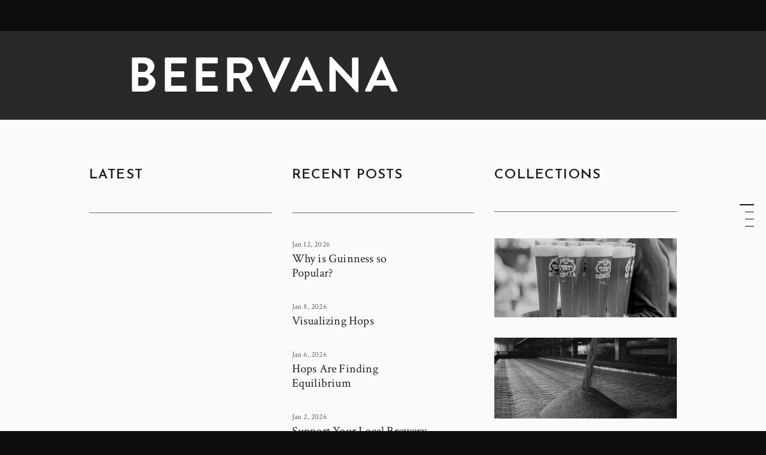

--- FILE ---
content_type: text/html; charset=UTF-8
request_url: https://beervana.blogspot.com/2007/02/
body_size: 39112
content:
<!DOCTYPE html>
<html class='v2' dir='ltr' lang='en' xmlns='http://www.w3.org/1999/xhtml' xmlns:b='http://www.google.com/2005/gml/b' xmlns:data='http://www.google.com/2005/gml/data' xmlns:expr='http://www.google.com/2005/gml/expr'>
<head>
<link href='https://www.blogger.com/static/v1/widgets/335934321-css_bundle_v2.css' rel='stylesheet' type='text/css'/>
<meta content='width=1100' name='viewport'/>
<meta content='text/html; charset=UTF-8' http-equiv='Content-Type'/>
<meta content='blogger' name='generator'/>
<link href='https://beervana.blogspot.com/favicon.ico' rel='icon' type='image/x-icon'/>
<link href='http://beervana.blogspot.com/2007/02/' rel='canonical'/>
<link rel="alternate" type="application/atom+xml" title="Beervana - Atom" href="https://beervana.blogspot.com/feeds/posts/default" />
<link rel="alternate" type="application/rss+xml" title="Beervana - RSS" href="https://beervana.blogspot.com/feeds/posts/default?alt=rss" />
<link rel="service.post" type="application/atom+xml" title="Beervana - Atom" href="https://www.blogger.com/feeds/21271644/posts/default" />
<!--Can't find substitution for tag [blog.ieCssRetrofitLinks]-->
<meta content='http://beervana.blogspot.com/2007/02/' property='og:url'/>
<meta content='Beervana' property='og:title'/>
<meta content='A blog about beer. Very good beer. Oregon beer.' property='og:description'/>
<meta content='0;url=https://www.beervanablog.com' http-equiv='refresh'/>
<title>Beervana: February 2007</title>
<style type='text/css'>@font-face{font-family:'Cuprum';font-style:normal;font-weight:400;font-display:swap;src:url(//fonts.gstatic.com/s/cuprum/v29/dg45_pLmvrkcOkBnKsOzXyGWTBcmg-X6VjbYJxYmknQHEMmm.woff2)format('woff2');unicode-range:U+0460-052F,U+1C80-1C8A,U+20B4,U+2DE0-2DFF,U+A640-A69F,U+FE2E-FE2F;}@font-face{font-family:'Cuprum';font-style:normal;font-weight:400;font-display:swap;src:url(//fonts.gstatic.com/s/cuprum/v29/dg45_pLmvrkcOkBnKsOzXyGWTBcmg-X6Vj_YJxYmknQHEMmm.woff2)format('woff2');unicode-range:U+0301,U+0400-045F,U+0490-0491,U+04B0-04B1,U+2116;}@font-face{font-family:'Cuprum';font-style:normal;font-weight:400;font-display:swap;src:url(//fonts.gstatic.com/s/cuprum/v29/dg45_pLmvrkcOkBnKsOzXyGWTBcmg-X6VjTYJxYmknQHEMmm.woff2)format('woff2');unicode-range:U+0102-0103,U+0110-0111,U+0128-0129,U+0168-0169,U+01A0-01A1,U+01AF-01B0,U+0300-0301,U+0303-0304,U+0308-0309,U+0323,U+0329,U+1EA0-1EF9,U+20AB;}@font-face{font-family:'Cuprum';font-style:normal;font-weight:400;font-display:swap;src:url(//fonts.gstatic.com/s/cuprum/v29/dg45_pLmvrkcOkBnKsOzXyGWTBcmg-X6VjXYJxYmknQHEMmm.woff2)format('woff2');unicode-range:U+0100-02BA,U+02BD-02C5,U+02C7-02CC,U+02CE-02D7,U+02DD-02FF,U+0304,U+0308,U+0329,U+1D00-1DBF,U+1E00-1E9F,U+1EF2-1EFF,U+2020,U+20A0-20AB,U+20AD-20C0,U+2113,U+2C60-2C7F,U+A720-A7FF;}@font-face{font-family:'Cuprum';font-style:normal;font-weight:400;font-display:swap;src:url(//fonts.gstatic.com/s/cuprum/v29/dg45_pLmvrkcOkBnKsOzXyGWTBcmg-X6VjvYJxYmknQHEA.woff2)format('woff2');unicode-range:U+0000-00FF,U+0131,U+0152-0153,U+02BB-02BC,U+02C6,U+02DA,U+02DC,U+0304,U+0308,U+0329,U+2000-206F,U+20AC,U+2122,U+2191,U+2193,U+2212,U+2215,U+FEFF,U+FFFD;}</style>
<style id='page-skin-1' type='text/css'><!--
/*
-----------------------------------------------
Blogger Template Style
Name:     Simple
Designer: Blogger
URL:      www.blogger.com
----------------------------------------------- */
/* Content
----------------------------------------------- */
body {
font: normal normal 12px Georgia, Utopia, 'Palatino Linotype', Palatino, serif;
color: #222222;
background: #66bbdd none repeat scroll top left;
padding: 0 40px 40px 40px;
}
html body .region-inner {
min-width: 0;
max-width: 100%;
width: auto;
}
h2 {
font-size: 22px;
}
a:link {
text-decoration:none;
color: #2288bb;
}
a:visited {
text-decoration:none;
color: #888888;
}
a:hover {
text-decoration:underline;
color: #33aaff;
}
.body-fauxcolumn-outer .fauxcolumn-inner {
background: transparent url(https://resources.blogblog.com/blogblog/data/1kt/simple/body_gradient_tile_light.png) repeat scroll top left;
_background-image: none;
}
.body-fauxcolumn-outer .cap-top {
position: absolute;
z-index: 1;
height: 400px;
width: 100%;
}
.body-fauxcolumn-outer .cap-top .cap-left {
width: 100%;
background: transparent url(https://resources.blogblog.com/blogblog/data/1kt/simple/gradients_light.png) repeat-x scroll top left;
_background-image: none;
}
.content-outer {
-moz-box-shadow: 0 0 40px rgba(0, 0, 0, .15);
-webkit-box-shadow: 0 0 5px rgba(0, 0, 0, .15);
-goog-ms-box-shadow: 0 0 10px #333333;
box-shadow: 0 0 40px rgba(0, 0, 0, .15);
margin-bottom: 1px;
}
.content-inner {
padding: 10px 10px;
}
.content-inner {
background-color: #ffffff;
}
/* Header
----------------------------------------------- */
.header-outer {
background: transparent none repeat-x scroll 0 -400px;
_background-image: none;
}
.Header h1 {
font: normal normal 60px Arial, Tahoma, Helvetica, FreeSans, sans-serif;
color: #3399bb;
text-shadow: -1px -1px 1px rgba(0, 0, 0, .2);
}
.Header h1 a {
color: #3399bb;
}
.Header .description {
font-size: 140%;
color: #777777;
}
.header-inner .Header .titlewrapper {
padding: 22px 30px;
}
.header-inner .Header .descriptionwrapper {
padding: 0 30px;
}
/* Tabs
----------------------------------------------- */
.tabs-inner .section:first-child {
border-top: 1px solid #000000;
}
.tabs-inner .section:first-child ul {
margin-top: -1px;
border-top: 1px solid #000000;
border-left: 0 solid #000000;
border-right: 0 solid #000000;
}
.tabs-inner .widget ul {
background: #f5f5f5 url(https://resources.blogblog.com/blogblog/data/1kt/simple/gradients_light.png) repeat-x scroll 0 -800px;
_background-image: none;
border-bottom: 1px solid #000000;
margin-top: 0;
margin-left: -30px;
margin-right: -30px;
}
.tabs-inner .widget li a {
display: inline-block;
padding: .6em 1em;
font: normal normal 14px Cuprum;
color: #999999;
border-left: 1px solid #ffffff;
border-right: 1px solid #000000;
}
.tabs-inner .widget li:first-child a {
border-left: none;
}
.tabs-inner .widget li.selected a, .tabs-inner .widget li a:hover {
color: #000000;
background-color: #eeeeee;
text-decoration: none;
}
/* Columns
----------------------------------------------- */
.main-outer {
border-top: 0 solid #000000;
}
.fauxcolumn-left-outer .fauxcolumn-inner {
border-right: 1px solid #000000;
}
.fauxcolumn-right-outer .fauxcolumn-inner {
border-left: 1px solid #000000;
}
/* Headings
----------------------------------------------- */
div.widget > h2,
div.widget h2.title {
margin: 0 0 1em 0;
font: normal normal 14px Cuprum;
color: #777777;
}
/* Widgets
----------------------------------------------- */
.widget .zippy {
color: #999999;
text-shadow: 2px 2px 1px rgba(0, 0, 0, .1);
}
.widget .popular-posts ul {
list-style: none;
}
/* Posts
----------------------------------------------- */
h2.date-header {
font: normal normal 14px Cuprum;
}
.date-header span {
background-color: transparent;
color: #777777;
padding: inherit;
letter-spacing: inherit;
margin: inherit;
}
.main-inner {
padding-top: 30px;
padding-bottom: 30px;
}
.main-inner .column-center-inner {
padding: 0 15px;
}
.main-inner .column-center-inner .section {
margin: 0 15px;
}
.post {
margin: 0 0 25px 0;
}
h3.post-title, .comments h4 {
font: normal normal 22px Cuprum;
margin: .75em 0 0;
}
.post-body {
font-size: 110%;
line-height: 1.4;
position: relative;
}
.post-body img, .post-body .tr-caption-container, .Profile img, .Image img,
.BlogList .item-thumbnail img {
padding: 2px;
background: #ffffff;
border: 1px solid #eeeeee;
-moz-box-shadow: 1px 1px 5px rgba(0, 0, 0, .1);
-webkit-box-shadow: 1px 1px 5px rgba(0, 0, 0, .1);
box-shadow: 1px 1px 5px rgba(0, 0, 0, .1);
}
.post-body img, .post-body .tr-caption-container {
padding: 5px;
}
.post-body .tr-caption-container {
color: #222222;
}
.post-body .tr-caption-container img {
padding: 0;
background: transparent;
border: none;
-moz-box-shadow: 0 0 0 rgba(0, 0, 0, .1);
-webkit-box-shadow: 0 0 0 rgba(0, 0, 0, .1);
box-shadow: 0 0 0 rgba(0, 0, 0, .1);
}
.post-header {
margin: 0 0 1.5em;
line-height: 1.6;
font-size: 90%;
}
.post-footer {
margin: 20px -2px 0;
padding: 5px 10px;
color: #666666;
background-color: #f9f9f9;
border-bottom: 1px solid #eeeeee;
line-height: 1.6;
font-size: 90%;
}
#comments .comment-author {
padding-top: 1.5em;
border-top: 1px solid #000000;
background-position: 0 1.5em;
}
#comments .comment-author:first-child {
padding-top: 0;
border-top: none;
}
.avatar-image-container {
margin: .2em 0 0;
}
#comments .avatar-image-container img {
border: 1px solid #eeeeee;
}
/* Comments
----------------------------------------------- */
.comments .comments-content .icon.blog-author {
background-repeat: no-repeat;
background-image: url([data-uri]);
}
.comments .comments-content .loadmore a {
border-top: 1px solid #999999;
border-bottom: 1px solid #999999;
}
.comments .comment-thread.inline-thread {
background-color: #f9f9f9;
}
.comments .continue {
border-top: 2px solid #999999;
}
/* Accents
---------------------------------------------- */
.section-columns td.columns-cell {
border-left: 1px solid #000000;
}
.blog-pager {
background: transparent none no-repeat scroll top center;
}
.blog-pager-older-link, .home-link,
.blog-pager-newer-link {
background-color: #ffffff;
padding: 5px;
}
.footer-outer {
border-top: 0 dashed #bbbbbb;
}
/* Mobile
----------------------------------------------- */
body.mobile  {
background-size: auto;
}
.mobile .body-fauxcolumn-outer {
background: transparent none repeat scroll top left;
}
.mobile .body-fauxcolumn-outer .cap-top {
background-size: 100% auto;
}
.mobile .content-outer {
-webkit-box-shadow: 0 0 3px rgba(0, 0, 0, .15);
box-shadow: 0 0 3px rgba(0, 0, 0, .15);
}
.mobile .tabs-inner .widget ul {
margin-left: 0;
margin-right: 0;
}
.mobile .post {
margin: 0;
}
.mobile .main-inner .column-center-inner .section {
margin: 0;
}
.mobile .date-header span {
padding: 0.1em 10px;
margin: 0 -10px;
}
.mobile h3.post-title {
margin: 0;
}
.mobile .blog-pager {
background: transparent none no-repeat scroll top center;
}
.mobile .footer-outer {
border-top: none;
}
.mobile .main-inner, .mobile .footer-inner {
background-color: #ffffff;
}
.mobile-index-contents {
color: #222222;
}
.mobile-link-button {
background-color: #2288bb;
}
.mobile-link-button a:link, .mobile-link-button a:visited {
color: #ffffff;
}
.mobile .tabs-inner .section:first-child {
border-top: none;
}
.mobile .tabs-inner .PageList .widget-content {
background-color: #eeeeee;
color: #000000;
border-top: 1px solid #000000;
border-bottom: 1px solid #000000;
}
.mobile .tabs-inner .PageList .widget-content .pagelist-arrow {
border-left: 1px solid #000000;
}

--></style>
<style id='template-skin-1' type='text/css'><!--
body {
min-width: 925px;
}
.content-outer, .content-fauxcolumn-outer, .region-inner {
min-width: 925px;
max-width: 925px;
_width: 925px;
}
.main-inner .columns {
padding-left: 250px;
padding-right: 200px;
}
.main-inner .fauxcolumn-center-outer {
left: 250px;
right: 200px;
/* IE6 does not respect left and right together */
_width: expression(this.parentNode.offsetWidth -
parseInt("250px") -
parseInt("200px") + 'px');
}
.main-inner .fauxcolumn-left-outer {
width: 250px;
}
.main-inner .fauxcolumn-right-outer {
width: 200px;
}
.main-inner .column-left-outer {
width: 250px;
right: 100%;
margin-left: -250px;
}
.main-inner .column-right-outer {
width: 200px;
margin-right: -200px;
}
#layout {
min-width: 0;
}
#layout .content-outer {
min-width: 0;
width: 800px;
}
#layout .region-inner {
min-width: 0;
width: auto;
}
body#layout div.add_widget {
padding: 8px;
}
body#layout div.add_widget a {
margin-left: 32px;
}
--></style>
<link href='https://www.blogger.com/dyn-css/authorization.css?targetBlogID=21271644&amp;zx=79223756-85e4-45f7-9466-fafb76726875' media='none' onload='if(media!=&#39;all&#39;)media=&#39;all&#39;' rel='stylesheet'/><noscript><link href='https://www.blogger.com/dyn-css/authorization.css?targetBlogID=21271644&amp;zx=79223756-85e4-45f7-9466-fafb76726875' rel='stylesheet'/></noscript>
<meta name='google-adsense-platform-account' content='ca-host-pub-1556223355139109'/>
<meta name='google-adsense-platform-domain' content='blogspot.com'/>

<!-- data-ad-client=ca-pub-9173526790896124 -->

</head>
<body class='loading variant-pale'>
<div class='navbar section' id='navbar' name='Navbar'><div class='widget Navbar' data-version='1' id='Navbar1'><script type="text/javascript">
    function setAttributeOnload(object, attribute, val) {
      if(window.addEventListener) {
        window.addEventListener('load',
          function(){ object[attribute] = val; }, false);
      } else {
        window.attachEvent('onload', function(){ object[attribute] = val; });
      }
    }
  </script>
<div id="navbar-iframe-container"></div>
<script type="text/javascript" src="https://apis.google.com/js/platform.js"></script>
<script type="text/javascript">
      gapi.load("gapi.iframes:gapi.iframes.style.bubble", function() {
        if (gapi.iframes && gapi.iframes.getContext) {
          gapi.iframes.getContext().openChild({
              url: 'https://www.blogger.com/navbar/21271644?origin\x3dhttps://beervana.blogspot.com',
              where: document.getElementById("navbar-iframe-container"),
              id: "navbar-iframe"
          });
        }
      });
    </script><script type="text/javascript">
(function() {
var script = document.createElement('script');
script.type = 'text/javascript';
script.src = '//pagead2.googlesyndication.com/pagead/js/google_top_exp.js';
var head = document.getElementsByTagName('head')[0];
if (head) {
head.appendChild(script);
}})();
</script>
</div></div>
<div class='body-fauxcolumns'>
<div class='fauxcolumn-outer body-fauxcolumn-outer'>
<div class='cap-top'>
<div class='cap-left'></div>
<div class='cap-right'></div>
</div>
<div class='fauxborder-left'>
<div class='fauxborder-right'></div>
<div class='fauxcolumn-inner'>
</div>
</div>
<div class='cap-bottom'>
<div class='cap-left'></div>
<div class='cap-right'></div>
</div>
</div>
</div>
<div class='content'>
<div class='content-fauxcolumns'>
<div class='fauxcolumn-outer content-fauxcolumn-outer'>
<div class='cap-top'>
<div class='cap-left'></div>
<div class='cap-right'></div>
</div>
<div class='fauxborder-left'>
<div class='fauxborder-right'></div>
<div class='fauxcolumn-inner'>
</div>
</div>
<div class='cap-bottom'>
<div class='cap-left'></div>
<div class='cap-right'></div>
</div>
</div>
</div>
<div class='content-outer'>
<div class='content-cap-top cap-top'>
<div class='cap-left'></div>
<div class='cap-right'></div>
</div>
<div class='fauxborder-left content-fauxborder-left'>
<div class='fauxborder-right content-fauxborder-right'></div>
<div class='content-inner'>
<header>
<div class='header-outer'>
<div class='header-cap-top cap-top'>
<div class='cap-left'></div>
<div class='cap-right'></div>
</div>
<div class='fauxborder-left header-fauxborder-left'>
<div class='fauxborder-right header-fauxborder-right'></div>
<div class='region-inner header-inner'>
<div class='header section' id='header' name='Header'><div class='widget Header' data-version='1' id='Header1'>
<div id='header-inner'>
<a href='https://beervana.blogspot.com/' style='display: block'>
<img alt='Beervana' height='80px; ' id='Header1_headerimg' src='https://blogger.googleusercontent.com/img/b/R29vZ2xl/AVvXsEjqqUQu3ZIgX08iwEvIxjnzYL6HIemc4r44WBFIRMLQmn2RoHMZ0QYdJxiIwwCmrkxQqvry1725O_yoUbWKOw05Kc_WzjhvFfse7gwJIb6HZFvCwzQQYQgF_F9NmjJiGtB9DcJA/s1600-r/New+Banner.jpg' style='display: block' width='400px; '/>
</a>
</div>
</div></div>
</div>
</div>
<div class='header-cap-bottom cap-bottom'>
<div class='cap-left'></div>
<div class='cap-right'></div>
</div>
</div>
</header>
<div class='tabs-outer'>
<div class='tabs-cap-top cap-top'>
<div class='cap-left'></div>
<div class='cap-right'></div>
</div>
<div class='fauxborder-left tabs-fauxborder-left'>
<div class='fauxborder-right tabs-fauxborder-right'></div>
<div class='region-inner tabs-inner'>
<div class='tabs section' id='crosscol' name='Cross-Column'><div class='widget PageList' data-version='1' id='PageList1'>
<h2>Pages</h2>
<div class='widget-content'>
<ul>
<li>
<a href='https://beervana.blogspot.com/'>Home</a>
</li>
<li>
<a href='https://beervana.blogspot.com/p/about.html'>About</a>
</li>
<li>
<a href='https://beervana.blogspot.com/p/the-beer-bible.html'>The Beer Bible</a>
</li>
<li>
<a href='https://beervana.blogspot.com/p/blog-page.html'>Disclosure Notice</a>
</li>
<li>
<a href='https://beervana.blogspot.com/p/sponsor.html'>Sponsor</a>
</li>
<li>
<a href='https://beervana.blogspot.com/p/consulting.html'>Consulting</a>
</li>
</ul>
<div class='clear'></div>
</div>
</div></div>
<div class='tabs section' id='crosscol-overflow' name='Cross-Column 2'><div class='widget Text' data-version='1' id='Text1'>
<div class='widget-content'>
<br /><div  style="font-size:large;"><span style="font-family:Cuprum,sans-serif;"><div style="text-align: center;"> You love the blog, so subscribe to the Beervana Podcast on <a href="https://itunes.apple.com/au/podcast/beervana-podcast/id997101671">iTunes</a> or <a href="https://soundcloud.com/beervana-1">Soundcloud</a> today!</div></span></div> <br />
</div>
<div class='clear'></div>
</div></div>
</div>
</div>
<div class='tabs-cap-bottom cap-bottom'>
<div class='cap-left'></div>
<div class='cap-right'></div>
</div>
</div>
<div class='main-outer'>
<div class='main-cap-top cap-top'>
<div class='cap-left'></div>
<div class='cap-right'></div>
</div>
<div class='fauxborder-left main-fauxborder-left'>
<div class='fauxborder-right main-fauxborder-right'></div>
<div class='region-inner main-inner'>
<div class='columns fauxcolumns'>
<div class='fauxcolumn-outer fauxcolumn-center-outer'>
<div class='cap-top'>
<div class='cap-left'></div>
<div class='cap-right'></div>
</div>
<div class='fauxborder-left'>
<div class='fauxborder-right'></div>
<div class='fauxcolumn-inner'>
</div>
</div>
<div class='cap-bottom'>
<div class='cap-left'></div>
<div class='cap-right'></div>
</div>
</div>
<div class='fauxcolumn-outer fauxcolumn-left-outer'>
<div class='cap-top'>
<div class='cap-left'></div>
<div class='cap-right'></div>
</div>
<div class='fauxborder-left'>
<div class='fauxborder-right'></div>
<div class='fauxcolumn-inner'>
</div>
</div>
<div class='cap-bottom'>
<div class='cap-left'></div>
<div class='cap-right'></div>
</div>
</div>
<div class='fauxcolumn-outer fauxcolumn-right-outer'>
<div class='cap-top'>
<div class='cap-left'></div>
<div class='cap-right'></div>
</div>
<div class='fauxborder-left'>
<div class='fauxborder-right'></div>
<div class='fauxcolumn-inner'>
</div>
</div>
<div class='cap-bottom'>
<div class='cap-left'></div>
<div class='cap-right'></div>
</div>
</div>
<!-- corrects IE6 width calculation -->
<div class='columns-inner'>
<div class='column-center-outer'>
<div class='column-center-inner'>
<div class='main section' id='main' name='Main'><div class='widget Blog' data-version='1' id='Blog1'>
<div class='blog-posts hfeed'>

          <div class="date-outer">
        
<h2 class='date-header'><span>Wednesday, February 28, 2007</span></h2>

          <div class="date-posts">
        
<div class='post-outer'>
<div class='post hentry uncustomized-post-template' itemprop='blogPost' itemscope='itemscope' itemtype='http://schema.org/BlogPosting'>
<meta content='21271644' itemprop='blogId'/>
<meta content='8704726201177765945' itemprop='postId'/>
<a name='8704726201177765945'></a>
<h3 class='post-title entry-title' itemprop='name'>
<a href='https://beervana.blogspot.com/2007/02/two-doggone-good-events-to-note.html'>Two Doggone Good Events to Note</a>
</h3>
<div class='post-header'>
<div class='post-header-line-1'></div>
</div>
<div class='post-body entry-content' id='post-body-8704726201177765945' itemprop='description articleBody'>
Two things to put on your calendar.<br /><br />First, this weekend, the Lucky Lab is hosting its <a href="http://www.luckylab.com/html/events.html"><span style="font-weight: bold;">8th annual Barleywine tasting</span></a>. Thirty beers from 24 mostly regional, breweries (which means--yes, vertical tastings!).  Relevant facts:<blockquote>Barleywine Tasting<br />Noon-10 p.m. Friday-Saturday,  $1.50 per 4-ounce taster.<br />Lucky Lab - 915 S.E. Hawthorne</blockquote>Also, Hair of the Dog brewmaster Alan Sprints is hosting a <span style="font-weight: bold;">beer dinner at Jake's</span> on March 11th.  Sprints is planning a four-course meal to go along with five beers.  You have to call ahead and reserve a place, and they run your credit card when you call, so have it handy.  Relevant facts:<br /><blockquote>Brewmaster Dinner, Sunday, March 11, 6:30 pm<br />$39.95, includes gratuity<br />Jake's Famous -      401 SW 12th Ave<br />(503) 226-1419</blockquote>Cheers--
<div style='clear: both;'></div>
</div>
<div class='post-footer'>
<div class='post-footer-line post-footer-line-1'>
<span class='post-author vcard'>
Posted by
<span class='fn' itemprop='author' itemscope='itemscope' itemtype='http://schema.org/Person'>
<meta content='https://www.blogger.com/profile/02930119177544342495' itemprop='url'/>
<a class='g-profile' href='https://www.blogger.com/profile/02930119177544342495' rel='author' title='author profile'>
<span itemprop='name'>Jeff Alworth</span>
</a>
</span>
</span>
<span class='post-timestamp'>
at
<meta content='http://beervana.blogspot.com/2007/02/two-doggone-good-events-to-note.html' itemprop='url'/>
<a class='timestamp-link' href='https://beervana.blogspot.com/2007/02/two-doggone-good-events-to-note.html' rel='bookmark' title='permanent link'><abbr class='published' itemprop='datePublished' title='2007-02-28T15:40:00-08:00'>3:40 PM</abbr></a>
</span>
<span class='post-comment-link'>
<a class='comment-link' href='https://beervana.blogspot.com/2007/02/two-doggone-good-events-to-note.html#comment-form' onclick=''>
8 comments:
  </a>
</span>
<span class='post-icons'>
<span class='item-action'>
<a href='https://www.blogger.com/email-post/21271644/8704726201177765945' title='Email Post'>
<img alt='' class='icon-action' height='13' src='https://resources.blogblog.com/img/icon18_email.gif' width='18'/>
</a>
</span>
<span class='item-control blog-admin pid-290466801'>
<a href='https://www.blogger.com/post-edit.g?blogID=21271644&postID=8704726201177765945&from=pencil' title='Edit Post'>
<img alt='' class='icon-action' height='18' src='https://resources.blogblog.com/img/icon18_edit_allbkg.gif' width='18'/>
</a>
</span>
</span>
<div class='post-share-buttons goog-inline-block'>
<a class='goog-inline-block share-button sb-email' href='https://www.blogger.com/share-post.g?blogID=21271644&postID=8704726201177765945&target=email' target='_blank' title='Email This'><span class='share-button-link-text'>Email This</span></a><a class='goog-inline-block share-button sb-blog' href='https://www.blogger.com/share-post.g?blogID=21271644&postID=8704726201177765945&target=blog' onclick='window.open(this.href, "_blank", "height=270,width=475"); return false;' target='_blank' title='BlogThis!'><span class='share-button-link-text'>BlogThis!</span></a><a class='goog-inline-block share-button sb-twitter' href='https://www.blogger.com/share-post.g?blogID=21271644&postID=8704726201177765945&target=twitter' target='_blank' title='Share to X'><span class='share-button-link-text'>Share to X</span></a><a class='goog-inline-block share-button sb-facebook' href='https://www.blogger.com/share-post.g?blogID=21271644&postID=8704726201177765945&target=facebook' onclick='window.open(this.href, "_blank", "height=430,width=640"); return false;' target='_blank' title='Share to Facebook'><span class='share-button-link-text'>Share to Facebook</span></a><a class='goog-inline-block share-button sb-pinterest' href='https://www.blogger.com/share-post.g?blogID=21271644&postID=8704726201177765945&target=pinterest' target='_blank' title='Share to Pinterest'><span class='share-button-link-text'>Share to Pinterest</span></a>
</div>
</div>
<div class='post-footer-line post-footer-line-2'>
<span class='post-labels'>
Labels:
<a href='https://beervana.blogspot.com/search/label/Hair%20of%20the%20Dog' rel='tag'>Hair of the Dog</a>,
<a href='https://beervana.blogspot.com/search/label/News' rel='tag'>News</a>
</span>
</div>
<div class='post-footer-line post-footer-line-3'>
<span class='post-location'>
</span>
</div>
</div>
</div>
</div>

          </div></div>
        

          <div class="date-outer">
        
<h2 class='date-header'><span>Tuesday, February 27, 2007</span></h2>

          <div class="date-posts">
        
<div class='post-outer'>
<div class='post hentry uncustomized-post-template' itemprop='blogPost' itemscope='itemscope' itemtype='http://schema.org/BlogPosting'>
<meta content='https://blogger.googleusercontent.com/img/b/R29vZ2xl/AVvXsEidnmKwgHdufYripm_IUjkWaDB0_H4a-pu6atQBTFV-ChkHCmeD_WHY3fdDeoXuAtRi_7jNbClX2fxMET76bhCoXN6_Hjk8QdcZnCMUhB78n2c4rhn7nOKcoti9fBd7ZJeHuf4kFg/s200/Dicks.gif' itemprop='image_url'/>
<meta content='21271644' itemprop='blogId'/>
<meta content='8199608924211977370' itemprop='postId'/>
<a name='8199608924211977370'></a>
<h3 class='post-title entry-title' itemprop='name'>
<a href='https://beervana.blogspot.com/2007/02/riddle-of-dicks.html'>The Riddle of Dick's</a>
</h3>
<div class='post-header'>
<div class='post-header-line-1'></div>
</div>
<div class='post-body entry-content' id='post-body-8199608924211977370' itemprop='description articleBody'>
I don't ever recalling having back-to-back beers as divergent as my first two Dick's.  My introduction came in our <a href="http://beervana.blogspot.com/2007/01/winter-beer-tasting.html"><span style="font-weight: bold;">winter ale tasting</span></a>, when two tasters (me included) identified Dick's as the tastiest.  <a href="https://blogger.googleusercontent.com/img/b/R29vZ2xl/AVvXsEidnmKwgHdufYripm_IUjkWaDB0_H4a-pu6atQBTFV-ChkHCmeD_WHY3fdDeoXuAtRi_7jNbClX2fxMET76bhCoXN6_Hjk8QdcZnCMUhB78n2c4rhn7nOKcoti9fBd7ZJeHuf4kFg/s1600-h/Dicks.gif" onblur="try {parent.deselectBloggerImageGracefully();} catch(e) {}"><img alt="" border="0" id="BLOGGER_PHOTO_ID_5036460425107068434" src="https://blogger.googleusercontent.com/img/b/R29vZ2xl/AVvXsEidnmKwgHdufYripm_IUjkWaDB0_H4a-pu6atQBTFV-ChkHCmeD_WHY3fdDeoXuAtRi_7jNbClX2fxMET76bhCoXN6_Hjk8QdcZnCMUhB78n2c4rhn7nOKcoti9fBd7ZJeHuf4kFg/s200/Dicks.gif" style="margin: 0pt 0pt 10px 10px; float: right; cursor: pointer;" /></a>Then came one of the <a href="http://beervana.blogspot.com/2007/02/two-pales-for-winter-widmer-07-and.html"><span style="font-weight: bold;">least impressive IPAs</span></a> I've had from a NW brewer.  So, a good brewery with an off beer or a bad brewery with a lucky recipe?  This is the riddle I went to solve last week when I went and got three more from the brewery: the flagship Dick Danger, a bitter, and a seasonal tripel.  A worthy troika that would test the brewery's mettle and solve the riddle.<br /><br /><span style="font-weight: bold;">Dick Danger</span><br />A brewery can't necessarily choose a flagship--sometimes the flagship chooses a brewery (ask the Widmer's).  But, when that flagship includes the word "danger" in the title, it raises the ante.  Unfortunately, there's nothing whatever dangerous about this beer.  It has a pleasing nut brown color, and a mild sweet hazelnut nose.  If the nose and appearance are mild, the palate is ever more so.  Everything is mild--malt, hops, body.  It has almost no character.    It isn't a bad beer, but there's nothing whatever to distinguish it.  Danger?  More like Safety Beer. <span class="untitled2"><a href="http://beervana.blogspot.com/2006/03/ratings.html"><span style="font-weight: bold;font-family:trebuchet ms;" >Rating</span></a>: Average.</span><br /><br /><span style="font-weight: bold;">Best Bitter</span><br />With Best Bitter, I begin to conclude that Dick's has naming issues.  That style is more than a mild session, but hop character should be subdued.  Not so here--this is a hop-forward beer that's bitter enough to be an ESB, though at 4.5%, too light.  More like a pale ale.  Not to belabor the point, but it's the old grammar thing--fine to break the rules if you know 'em. This seems like a brewery that doesn't know the difference between a best bitter, a pale ale and an ESB.<br /><br />So, the beer: it pours a dull amber, and has a mild hop hop aroma. Much nicer than Dick Danger.  The hops here are pointed, but not overwhelming.  A sharp, resinous hopping.   More body and some added malt character would push it to the next category. <span class="untitled2"><a href="http://beervana.blogspot.com/2006/03/ratings.html"><span style="font-weight: bold;font-family:trebuchet ms;" >Rating</span></a>: Good.</span><br /><br /><span style="font-weight: bold;">Tripel<br /></span><span>The pick of this litter is the Tripel, which is also the most traditional.  It is golden-orange, cloudy, and features a poor, snowy-white head, all authentic-looking.  The aroma is sugary-sour, also akin to the classic Trappist models.  These early indicators don't quite hold out through the flavor, but this is still a good effort.  The elements are all there--alcohol, yeast character, sweetness, and a touch of funk.  They aren't quite as assertive as the originals and fail to cohere into beers like those that hail from Belgium.  Not surprising--those breweries have literally centuries of collective experience.  Give Dick's another decade, and maybe this will have matured into a more exceptional beer.  Still, you could do a whole lot worse.  </span><span class="untitled2"><a href="http://beervana.blogspot.com/2006/03/ratings.html"><span style="font-weight: bold;font-family:trebuchet ms;" >Rating</span></a>: Good.<br /><br />In the final analysis, Dick's seems like a young brewery learning its craft.  (It's not: they've been around since '94.)  Some of the beers are great, others are mistakes.  None of the beers I tried had off-flavors; the failures are in sophistication of recipes.  I won't turn down a Dick's in the future, but I probably won't go out of my way to find their beer, either.<br /></span>
<div style='clear: both;'></div>
</div>
<div class='post-footer'>
<div class='post-footer-line post-footer-line-1'>
<span class='post-author vcard'>
Posted by
<span class='fn' itemprop='author' itemscope='itemscope' itemtype='http://schema.org/Person'>
<meta content='https://www.blogger.com/profile/02930119177544342495' itemprop='url'/>
<a class='g-profile' href='https://www.blogger.com/profile/02930119177544342495' rel='author' title='author profile'>
<span itemprop='name'>Jeff Alworth</span>
</a>
</span>
</span>
<span class='post-timestamp'>
at
<meta content='http://beervana.blogspot.com/2007/02/riddle-of-dicks.html' itemprop='url'/>
<a class='timestamp-link' href='https://beervana.blogspot.com/2007/02/riddle-of-dicks.html' rel='bookmark' title='permanent link'><abbr class='published' itemprop='datePublished' title='2007-02-27T19:28:00-08:00'>7:28 PM</abbr></a>
</span>
<span class='post-comment-link'>
<a class='comment-link' href='https://beervana.blogspot.com/2007/02/riddle-of-dicks.html#comment-form' onclick=''>
1 comment:
  </a>
</span>
<span class='post-icons'>
<span class='item-action'>
<a href='https://www.blogger.com/email-post/21271644/8199608924211977370' title='Email Post'>
<img alt='' class='icon-action' height='13' src='https://resources.blogblog.com/img/icon18_email.gif' width='18'/>
</a>
</span>
<span class='item-control blog-admin pid-290466801'>
<a href='https://www.blogger.com/post-edit.g?blogID=21271644&postID=8199608924211977370&from=pencil' title='Edit Post'>
<img alt='' class='icon-action' height='18' src='https://resources.blogblog.com/img/icon18_edit_allbkg.gif' width='18'/>
</a>
</span>
</span>
<div class='post-share-buttons goog-inline-block'>
<a class='goog-inline-block share-button sb-email' href='https://www.blogger.com/share-post.g?blogID=21271644&postID=8199608924211977370&target=email' target='_blank' title='Email This'><span class='share-button-link-text'>Email This</span></a><a class='goog-inline-block share-button sb-blog' href='https://www.blogger.com/share-post.g?blogID=21271644&postID=8199608924211977370&target=blog' onclick='window.open(this.href, "_blank", "height=270,width=475"); return false;' target='_blank' title='BlogThis!'><span class='share-button-link-text'>BlogThis!</span></a><a class='goog-inline-block share-button sb-twitter' href='https://www.blogger.com/share-post.g?blogID=21271644&postID=8199608924211977370&target=twitter' target='_blank' title='Share to X'><span class='share-button-link-text'>Share to X</span></a><a class='goog-inline-block share-button sb-facebook' href='https://www.blogger.com/share-post.g?blogID=21271644&postID=8199608924211977370&target=facebook' onclick='window.open(this.href, "_blank", "height=430,width=640"); return false;' target='_blank' title='Share to Facebook'><span class='share-button-link-text'>Share to Facebook</span></a><a class='goog-inline-block share-button sb-pinterest' href='https://www.blogger.com/share-post.g?blogID=21271644&postID=8199608924211977370&target=pinterest' target='_blank' title='Share to Pinterest'><span class='share-button-link-text'>Share to Pinterest</span></a>
</div>
</div>
<div class='post-footer-line post-footer-line-2'>
<span class='post-labels'>
Labels:
<a href='https://beervana.blogspot.com/search/label/Dick%27s' rel='tag'>Dick&#39;s</a>,
<a href='https://beervana.blogspot.com/search/label/ESB' rel='tag'>ESB</a>,
<a href='https://beervana.blogspot.com/search/label/Tripel' rel='tag'>Tripel</a>
</span>
</div>
<div class='post-footer-line post-footer-line-3'>
<span class='post-location'>
</span>
</div>
</div>
</div>
</div>

          </div></div>
        

          <div class="date-outer">
        
<h2 class='date-header'><span>Sunday, February 25, 2007</span></h2>

          <div class="date-posts">
        
<div class='post-outer'>
<div class='post hentry uncustomized-post-template' itemprop='blogPost' itemscope='itemscope' itemtype='http://schema.org/BlogPosting'>
<meta content='21271644' itemprop='blogId'/>
<meta content='804076531985936017' itemprop='postId'/>
<a name='804076531985936017'></a>
<h3 class='post-title entry-title' itemprop='name'>
<a href='https://beervana.blogspot.com/2007/02/oscar-beer.html'>Oscar Beer</a>
</h3>
<div class='post-header'>
<div class='post-header-line-1'></div>
</div>
<div class='post-body entry-content' id='post-body-804076531985936017' itemprop='description articleBody'>
Tonight I will sit down uneasily to watch the Oscars, an event I welcome with about the same enthusiasm as the Super Bowl.  Both events are overhyped and overlong and leave you feeling hollow and gross.  The Oscars, in particular, manage to exceed my cynicism each year--such pain for a movie fan! With this in mind, I selected a single beer to enjoy during the telecast. <br /><br />I might have gone forFuller's ESB (<span style="font-style: italic;">The Queen</span>), <span style="font-style: italic;">Casablanca</span> (Babel), Boston Lager (<span style="font-style: italic;">The Departed</span>), or Sapporo (<span style="font-style: italic;">Letters from Iwo Jima</span>), but instead I chose: Rodenbach.  I can offer no justification for this. <br /><br />(Which is, perhaps, the best metaphor for the Oscars.  At the very least, I'll have<span style="font-style: italic;"> something</span> to enjoy.)
<div style='clear: both;'></div>
</div>
<div class='post-footer'>
<div class='post-footer-line post-footer-line-1'>
<span class='post-author vcard'>
Posted by
<span class='fn' itemprop='author' itemscope='itemscope' itemtype='http://schema.org/Person'>
<meta content='https://www.blogger.com/profile/02930119177544342495' itemprop='url'/>
<a class='g-profile' href='https://www.blogger.com/profile/02930119177544342495' rel='author' title='author profile'>
<span itemprop='name'>Jeff Alworth</span>
</a>
</span>
</span>
<span class='post-timestamp'>
at
<meta content='http://beervana.blogspot.com/2007/02/oscar-beer.html' itemprop='url'/>
<a class='timestamp-link' href='https://beervana.blogspot.com/2007/02/oscar-beer.html' rel='bookmark' title='permanent link'><abbr class='published' itemprop='datePublished' title='2007-02-25T11:23:00-08:00'>11:23 AM</abbr></a>
</span>
<span class='post-comment-link'>
<a class='comment-link' href='https://beervana.blogspot.com/2007/02/oscar-beer.html#comment-form' onclick=''>
No comments:
  </a>
</span>
<span class='post-icons'>
<span class='item-action'>
<a href='https://www.blogger.com/email-post/21271644/804076531985936017' title='Email Post'>
<img alt='' class='icon-action' height='13' src='https://resources.blogblog.com/img/icon18_email.gif' width='18'/>
</a>
</span>
<span class='item-control blog-admin pid-290466801'>
<a href='https://www.blogger.com/post-edit.g?blogID=21271644&postID=804076531985936017&from=pencil' title='Edit Post'>
<img alt='' class='icon-action' height='18' src='https://resources.blogblog.com/img/icon18_edit_allbkg.gif' width='18'/>
</a>
</span>
</span>
<div class='post-share-buttons goog-inline-block'>
<a class='goog-inline-block share-button sb-email' href='https://www.blogger.com/share-post.g?blogID=21271644&postID=804076531985936017&target=email' target='_blank' title='Email This'><span class='share-button-link-text'>Email This</span></a><a class='goog-inline-block share-button sb-blog' href='https://www.blogger.com/share-post.g?blogID=21271644&postID=804076531985936017&target=blog' onclick='window.open(this.href, "_blank", "height=270,width=475"); return false;' target='_blank' title='BlogThis!'><span class='share-button-link-text'>BlogThis!</span></a><a class='goog-inline-block share-button sb-twitter' href='https://www.blogger.com/share-post.g?blogID=21271644&postID=804076531985936017&target=twitter' target='_blank' title='Share to X'><span class='share-button-link-text'>Share to X</span></a><a class='goog-inline-block share-button sb-facebook' href='https://www.blogger.com/share-post.g?blogID=21271644&postID=804076531985936017&target=facebook' onclick='window.open(this.href, "_blank", "height=430,width=640"); return false;' target='_blank' title='Share to Facebook'><span class='share-button-link-text'>Share to Facebook</span></a><a class='goog-inline-block share-button sb-pinterest' href='https://www.blogger.com/share-post.g?blogID=21271644&postID=804076531985936017&target=pinterest' target='_blank' title='Share to Pinterest'><span class='share-button-link-text'>Share to Pinterest</span></a>
</div>
</div>
<div class='post-footer-line post-footer-line-2'>
<span class='post-labels'>
Labels:
<a href='https://beervana.blogspot.com/search/label/random' rel='tag'>random</a>,
<a href='https://beervana.blogspot.com/search/label/Rodenbach' rel='tag'>Rodenbach</a>
</span>
</div>
<div class='post-footer-line post-footer-line-3'>
<span class='post-location'>
</span>
</div>
</div>
</div>
</div>

          </div></div>
        

          <div class="date-outer">
        
<h2 class='date-header'><span>Wednesday, February 21, 2007</span></h2>

          <div class="date-posts">
        
<div class='post-outer'>
<div class='post hentry uncustomized-post-template' itemprop='blogPost' itemscope='itemscope' itemtype='http://schema.org/BlogPosting'>
<meta content='21271644' itemprop='blogId'/>
<meta content='7821959611492971934' itemprop='postId'/>
<a name='7821959611492971934'></a>
<h3 class='post-title entry-title' itemprop='name'>
<a href='https://beervana.blogspot.com/2007/02/welcoming-doctor-wort.html'>Welcoming Doctor Wort</a>
</h3>
<div class='post-header'>
<div class='post-header-line-1'></div>
</div>
<div class='post-body entry-content' id='post-body-7821959611492971934' itemprop='description articleBody'>
I am feeling a little cramped for time right now, so it seems like a good opportunity to direct you to <a href="http://wortblog.blogspot.com/"><span style="font-weight: bold;">Dr. Wort's Buzz-erk Beer Blog</span></a>, which, at the tender age of five weeks, is humming right along.  He has a <a href="http://wortblog.blogspot.com/2007/02/witnessing-corporate-execution.html"><span style="font-weight: bold;">nice post-mortem</span></a> on the recently deceased Rose and Raindrop--as good a place as any to dive in:<br /><blockquote>They had an auction of all the décor--Beer engines to the coat rack! I bid on quite a few things, but in the end, people over bid me&#8230; $200 for a working beer engine didn&#8217;t cut it!<br /><br />I tried to clear the top shelve of beer bottles on that day, but it was coming to an end. A pub that toted a huge metal Chimay hanging sign in the interior of the bar, came down to their last bottle of Chimay (the last keg had run dry three days before). I said, &#8220;the last bottle of Chimay at the R&amp;R?. I&#8217;ll take it!&#8221; And with that, they brought me a dusty bottle of 1998 Grand Reserve Chimay! Had to be the best Chimay I ever had. Owner Tom and bartender John signed the last bottle of Chimay for me....</blockquote>Go say hi.
<div style='clear: both;'></div>
</div>
<div class='post-footer'>
<div class='post-footer-line post-footer-line-1'>
<span class='post-author vcard'>
Posted by
<span class='fn' itemprop='author' itemscope='itemscope' itemtype='http://schema.org/Person'>
<meta content='https://www.blogger.com/profile/02930119177544342495' itemprop='url'/>
<a class='g-profile' href='https://www.blogger.com/profile/02930119177544342495' rel='author' title='author profile'>
<span itemprop='name'>Jeff Alworth</span>
</a>
</span>
</span>
<span class='post-timestamp'>
at
<meta content='http://beervana.blogspot.com/2007/02/welcoming-doctor-wort.html' itemprop='url'/>
<a class='timestamp-link' href='https://beervana.blogspot.com/2007/02/welcoming-doctor-wort.html' rel='bookmark' title='permanent link'><abbr class='published' itemprop='datePublished' title='2007-02-21T13:24:00-08:00'>1:24 PM</abbr></a>
</span>
<span class='post-comment-link'>
<a class='comment-link' href='https://beervana.blogspot.com/2007/02/welcoming-doctor-wort.html#comment-form' onclick=''>
No comments:
  </a>
</span>
<span class='post-icons'>
<span class='item-action'>
<a href='https://www.blogger.com/email-post/21271644/7821959611492971934' title='Email Post'>
<img alt='' class='icon-action' height='13' src='https://resources.blogblog.com/img/icon18_email.gif' width='18'/>
</a>
</span>
<span class='item-control blog-admin pid-290466801'>
<a href='https://www.blogger.com/post-edit.g?blogID=21271644&postID=7821959611492971934&from=pencil' title='Edit Post'>
<img alt='' class='icon-action' height='18' src='https://resources.blogblog.com/img/icon18_edit_allbkg.gif' width='18'/>
</a>
</span>
</span>
<div class='post-share-buttons goog-inline-block'>
<a class='goog-inline-block share-button sb-email' href='https://www.blogger.com/share-post.g?blogID=21271644&postID=7821959611492971934&target=email' target='_blank' title='Email This'><span class='share-button-link-text'>Email This</span></a><a class='goog-inline-block share-button sb-blog' href='https://www.blogger.com/share-post.g?blogID=21271644&postID=7821959611492971934&target=blog' onclick='window.open(this.href, "_blank", "height=270,width=475"); return false;' target='_blank' title='BlogThis!'><span class='share-button-link-text'>BlogThis!</span></a><a class='goog-inline-block share-button sb-twitter' href='https://www.blogger.com/share-post.g?blogID=21271644&postID=7821959611492971934&target=twitter' target='_blank' title='Share to X'><span class='share-button-link-text'>Share to X</span></a><a class='goog-inline-block share-button sb-facebook' href='https://www.blogger.com/share-post.g?blogID=21271644&postID=7821959611492971934&target=facebook' onclick='window.open(this.href, "_blank", "height=430,width=640"); return false;' target='_blank' title='Share to Facebook'><span class='share-button-link-text'>Share to Facebook</span></a><a class='goog-inline-block share-button sb-pinterest' href='https://www.blogger.com/share-post.g?blogID=21271644&postID=7821959611492971934&target=pinterest' target='_blank' title='Share to Pinterest'><span class='share-button-link-text'>Share to Pinterest</span></a>
</div>
</div>
<div class='post-footer-line post-footer-line-2'>
<span class='post-labels'>
Labels:
<a href='https://beervana.blogspot.com/search/label/Elsewhere' rel='tag'>Elsewhere</a>
</span>
</div>
<div class='post-footer-line post-footer-line-3'>
<span class='post-location'>
</span>
</div>
</div>
</div>
</div>

          </div></div>
        

          <div class="date-outer">
        
<h2 class='date-header'><span>Monday, February 19, 2007</span></h2>

          <div class="date-posts">
        
<div class='post-outer'>
<div class='post hentry uncustomized-post-template' itemprop='blogPost' itemscope='itemscope' itemtype='http://schema.org/BlogPosting'>
<meta content='https://blogger.googleusercontent.com/img/b/R29vZ2xl/AVvXsEjgrwU22C4lDQTuOK0UVcdb9oW0DzjSxpVQLfaE2GT9TgGGWRNkouD5Pc14MDYKb0unLJNs336lPxMhBS_MB-HjfMyf9GAnqyOVQTpKNWuko7pZonKaAYuZ2_2LuyM0E-S76P_Quw/s200/3.jpg' itemprop='image_url'/>
<meta content='21271644' itemprop='blogId'/>
<meta content='1505696969461049125' itemprop='postId'/>
<a name='1505696969461049125'></a>
<h3 class='post-title entry-title' itemprop='name'>
<a href='https://beervana.blogspot.com/2007/02/two-pales-for-winter-widmer-07-and.html'>Two Pales for Winter - Widmer '07 and Dick's IPA</a>
</h3>
<div class='post-header'>
<div class='post-header-line-1'></div>
</div>
<div class='post-body entry-content' id='post-body-1505696969461049125' itemprop='description articleBody'>
When last I was standing in front of the beer cooler at Freddy's, I selected a couple of bottles that would more properly served in May.  Maybe it's the same problem that infects holiday marketing--you want to get an earlier and early jump on things, so Spring beers come out in January.<br /><br />Never mind the season, there's something to learn here: the two beers form a nice little binary set.  Both are good examples of Northwest brewing: they are loose, funky variations on a style, done in a sort of grungy garage-band style.  One succeeds, one fails.  Why this is so becomes an object lesson in brewing.<br /><br /><span style="font-weight: bold;font-family:trebuchet ms;" >Widmer '07 Pale Ale</span><br />Each year, Widmer releases a beer in it's "W" Brewmasters' series.  Two years ago it was an IPA and last year a strong red.  This year they ratchet back the oomph and give us a very summery pale ale with an amazing depth of hopping.  They have used four different types of hops in various additions throughout the boil and after (it's dry-hopped), to create a sublime aroma that is sweet and citrusy, but with a distinct lemony note. On the palate, the hops comingle with the malt to draw out the sweetness--at 34 BUs, it's not actually very bitter.<br /><br />The beer is a becoming reddish-pale; a strawberry blonde?  Crowd-pleasingly approachable, but with lots of flavor.  I sometimes find dry, slightly grating quality in the Widmer yeast, but this is purely sweet and hoppy.  It reminds me of some of the beers I've tasted by younger brewers who are filled with exuberence--they want to use every hop in the house.  It is certainly not the kind of beer one would expect from the largest, second-oldest brewery in the state: W '07 is of the more surprising bottled offerings from the Widmers in recent memory.<br /><br /><span style="font-weight: bold;font-family:trebuchet ms;" >Stats</span><br /><b>Malts</b>: Pale, CaraVienne 20-L, Caramel 80-L, Carapils<br /><b>Hops</b>: boil - Alchemy, finishing - Alchemy, Summit, dry-hopping - Summit, Chinook<br /><b>Alcohol by volume</b>: 5.4%<br /><b>Original Gravity</b>: 13&#176; Plato<br /><b>Bitterness Units</b>: 34<br /><b>Available</b>: Through July<br /><br /><span class="untitled2"><a href="http://beervana.blogspot.com/2006/03/ratings.html"><span style="font-weight: bold;font-family:trebuchet ms;" >Rating</span></a><br />Excellent.</span><br /><br /><span style="font-weight: bold;font-family:trebuchet ms;" >Dick's IPA</span><br />Thanks to our <a href="http://beervana.blogspot.com/2007/01/winter-beer-tasting.html"><span style="font-weight: bold;">winter ale tasting</span></a>, Dick's has now entered my radar.  I was pleased to see it getting some shelf space, and had high hopes when I poured out the cloudy golden bottle.  <a href="https://blogger.googleusercontent.com/img/b/R29vZ2xl/AVvXsEjgrwU22C4lDQTuOK0UVcdb9oW0DzjSxpVQLfaE2GT9TgGGWRNkouD5Pc14MDYKb0unLJNs336lPxMhBS_MB-HjfMyf9GAnqyOVQTpKNWuko7pZonKaAYuZ2_2LuyM0E-S76P_Quw/s1600-h/3.jpg" onblur="try {parent.deselectBloggerImageGracefully();} catch(e) {}"><img alt="" border="0" id="BLOGGER_PHOTO_ID_5033436914771950402" src="https://blogger.googleusercontent.com/img/b/R29vZ2xl/AVvXsEjgrwU22C4lDQTuOK0UVcdb9oW0DzjSxpVQLfaE2GT9TgGGWRNkouD5Pc14MDYKb0unLJNs336lPxMhBS_MB-HjfMyf9GAnqyOVQTpKNWuko7pZonKaAYuZ2_2LuyM0E-S76P_Quw/s200/3.jpg" style="margin: 0pt 0pt 10px 10px; float: right; cursor: pointer;" /></a>Alas, Dick's is a textbook example of a rowdy beer gone wrong.  At just 5%, it's far from a true IPA (most standard pale ales are stronger), but who's slavish about designations?  The problem is that it's hopped like an IPA, producing a brutally aggressive beer with no legs to support itself.   Hops can be a good thing, and some nuclear recipes have the layered hopping and malt backbone to support 75+ IBUs (by "layered" I mean hopping that contributes flavor and aroma along with alpha acid bitterness).  But Dick's isn't balanced, and it seems like an amateurish effort.<br /><br />Northwest beers are test their mettle with hoppy beers--not so much for the dollars as for bragging rights.    Dick's has come out swinging, but they've shown that hops ain't enough for bragging rights--the entire recipe has to sing. <br /><br /><span style="font-weight: bold;font-family:trebuchet ms;" >Stats</span><br /><b>Malts</b>: Unknown<br /><b>Hops</b>: Chinook, Tomahawk<br /><b>Alcohol by volume</b>: 5%<br /><b>Original Gravity</b>: 1.055<br /><b>Bitterness Units</b>: Unknown<br /><br /><span class="untitled2"><a href="http://beervana.blogspot.com/2006/03/ratings.html"><span style="font-weight: bold;font-family:trebuchet ms;" >Rating</span></a><br />Average.</span>
<div style='clear: both;'></div>
</div>
<div class='post-footer'>
<div class='post-footer-line post-footer-line-1'>
<span class='post-author vcard'>
Posted by
<span class='fn' itemprop='author' itemscope='itemscope' itemtype='http://schema.org/Person'>
<meta content='https://www.blogger.com/profile/02930119177544342495' itemprop='url'/>
<a class='g-profile' href='https://www.blogger.com/profile/02930119177544342495' rel='author' title='author profile'>
<span itemprop='name'>Jeff Alworth</span>
</a>
</span>
</span>
<span class='post-timestamp'>
at
<meta content='http://beervana.blogspot.com/2007/02/two-pales-for-winter-widmer-07-and.html' itemprop='url'/>
<a class='timestamp-link' href='https://beervana.blogspot.com/2007/02/two-pales-for-winter-widmer-07-and.html' rel='bookmark' title='permanent link'><abbr class='published' itemprop='datePublished' title='2007-02-19T19:23:00-08:00'>7:23 PM</abbr></a>
</span>
<span class='post-comment-link'>
<a class='comment-link' href='https://beervana.blogspot.com/2007/02/two-pales-for-winter-widmer-07-and.html#comment-form' onclick=''>
4 comments:
  </a>
</span>
<span class='post-icons'>
<span class='item-action'>
<a href='https://www.blogger.com/email-post/21271644/1505696969461049125' title='Email Post'>
<img alt='' class='icon-action' height='13' src='https://resources.blogblog.com/img/icon18_email.gif' width='18'/>
</a>
</span>
<span class='item-control blog-admin pid-290466801'>
<a href='https://www.blogger.com/post-edit.g?blogID=21271644&postID=1505696969461049125&from=pencil' title='Edit Post'>
<img alt='' class='icon-action' height='18' src='https://resources.blogblog.com/img/icon18_edit_allbkg.gif' width='18'/>
</a>
</span>
</span>
<div class='post-share-buttons goog-inline-block'>
<a class='goog-inline-block share-button sb-email' href='https://www.blogger.com/share-post.g?blogID=21271644&postID=1505696969461049125&target=email' target='_blank' title='Email This'><span class='share-button-link-text'>Email This</span></a><a class='goog-inline-block share-button sb-blog' href='https://www.blogger.com/share-post.g?blogID=21271644&postID=1505696969461049125&target=blog' onclick='window.open(this.href, "_blank", "height=270,width=475"); return false;' target='_blank' title='BlogThis!'><span class='share-button-link-text'>BlogThis!</span></a><a class='goog-inline-block share-button sb-twitter' href='https://www.blogger.com/share-post.g?blogID=21271644&postID=1505696969461049125&target=twitter' target='_blank' title='Share to X'><span class='share-button-link-text'>Share to X</span></a><a class='goog-inline-block share-button sb-facebook' href='https://www.blogger.com/share-post.g?blogID=21271644&postID=1505696969461049125&target=facebook' onclick='window.open(this.href, "_blank", "height=430,width=640"); return false;' target='_blank' title='Share to Facebook'><span class='share-button-link-text'>Share to Facebook</span></a><a class='goog-inline-block share-button sb-pinterest' href='https://www.blogger.com/share-post.g?blogID=21271644&postID=1505696969461049125&target=pinterest' target='_blank' title='Share to Pinterest'><span class='share-button-link-text'>Share to Pinterest</span></a>
</div>
</div>
<div class='post-footer-line post-footer-line-2'>
<span class='post-labels'>
Labels:
<a href='https://beervana.blogspot.com/search/label/beer' rel='tag'>beer</a>,
<a href='https://beervana.blogspot.com/search/label/Dick%27s' rel='tag'>Dick&#39;s</a>,
<a href='https://beervana.blogspot.com/search/label/pale%20ale' rel='tag'>pale ale</a>,
<a href='https://beervana.blogspot.com/search/label/review' rel='tag'>review</a>,
<a href='https://beervana.blogspot.com/search/label/Widmer' rel='tag'>Widmer</a>
</span>
</div>
<div class='post-footer-line post-footer-line-3'>
<span class='post-location'>
</span>
</div>
</div>
</div>
</div>

          </div></div>
        

          <div class="date-outer">
        
<h2 class='date-header'><span>Thursday, February 15, 2007</span></h2>

          <div class="date-posts">
        
<div class='post-outer'>
<div class='post hentry uncustomized-post-template' itemprop='blogPost' itemscope='itemscope' itemtype='http://schema.org/BlogPosting'>
<meta content='https://blogger.googleusercontent.com/img/b/R29vZ2xl/AVvXsEis7P2yXBoG7xQnS_sig92PEbDwvFV4oPrejc95KOdPj-HxDIKXj_CqeCjvZLFk6c8aWMIpZv6kTD8E7gobEg8STbNO4bUidbMmYNWGzBDmxVVrc0yG5ajS5JG-GBc4973yy5cG3Q/s200/1124.jpg' itemprop='image_url'/>
<meta content='21271644' itemprop='blogId'/>
<meta content='124438962064931206' itemprop='postId'/>
<a name='124438962064931206'></a>
<h3 class='post-title entry-title' itemprop='name'>
<a href='https://beervana.blogspot.com/2007/02/secret-shame-of-beervana-cheater-pints.html'>The Secret Shame of Beervana: Cheater Pints</a>
</h3>
<div class='post-header'>
<div class='post-header-line-1'></div>
</div>
<div class='post-body entry-content' id='post-body-124438962064931206' itemprop='description articleBody'>
When I did my <a href="http://beervana.blogspot.com/2007/01/review-amnesia-brewing.html"><span style="font-weight: bold;">review of Amnesia</span></a>, there transpired an interaction I did not mention.  As most readers know--whether they know they know or not--the traditional "pint" glass used in pubs across the state (and US) do not hold 16 ounces of beer.  If you pour a bottle out into one of these glasses and manage the traditional head, you know what happens--it goes right to the top.  You could squeeze an ounce or two more in there if you skipped the head, but you'd have to bend the laws of physics to fit in a pint.  These glasses were originally designed to <a href="http://www.baltimoresun.com/entertainment/dining/bal-fo.beverage31jan31,0,6090529.story?coll=bal-pe-alacarte" style="font-weight: bold;">shake mixed drinks</a> in, which is why they're dense and stackable, and also why they're known as "shaker pints."<br /><br />I mentioned this to the table of friends when we are at the Amnesia, and they were shocked.  <a href="https://blogger.googleusercontent.com/img/b/R29vZ2xl/AVvXsEis7P2yXBoG7xQnS_sig92PEbDwvFV4oPrejc95KOdPj-HxDIKXj_CqeCjvZLFk6c8aWMIpZv6kTD8E7gobEg8STbNO4bUidbMmYNWGzBDmxVVrc0yG5ajS5JG-GBc4973yy5cG3Q/s1600-h/1124.jpg" onblur="try {parent.deselectBloggerImageGracefully();} catch(e) {}"><img alt="" border="0" id="BLOGGER_PHOTO_ID_5031872271070919458" src="https://blogger.googleusercontent.com/img/b/R29vZ2xl/AVvXsEis7P2yXBoG7xQnS_sig92PEbDwvFV4oPrejc95KOdPj-HxDIKXj_CqeCjvZLFk6c8aWMIpZv6kTD8E7gobEg8STbNO4bUidbMmYNWGzBDmxVVrc0yG5ajS5JG-GBc4973yy5cG3Q/s200/1124.jpg" style="margin: 0pt 0pt 10px 10px; float: right; cursor: pointer;" /></a>So shocked, in fact, that they didn't believe me.  So much did <a href="http://stumptowngirl.wordpress.com/"><span style="font-weight: bold;">one of my friends</span></a> disbelieve me that she brought the waiter over to set me straight.  I stuck to my guns, and so he went to fetch a measuring bowl.  Sure enough, 13 ounces and change.  All were mollified, mystified, and mortified.  The waiter apologized and said he couldn't believe they were shorting folks.<br /><br />But let us not pile on Amnesia--shaker pints are the standard in Portland.  The crime of the cheater pint was once revealed by Willamette Week writer William Abernathy, who used to cruise around to pubs and pour out glasses into a Pyrex measuring bowl.  He managed to shame a number of pubs into going to real pints, and inspiring others to go for 20-ounce imperial pints. <br /><br />But alas, cheater pints have taken over.  There's a current thread discussing the matter on the Brew Crew's listserv, and I'm surprised by how many folks were unaware of this practice.  With prices edging up toward five bucks, maybe it's time to re-start the shaming.  Or at least offering a list of "honest pints" so informed consumers know where to go.  But who would do the research?<br /><br />(<span style="font-weight: bold; font-style: italic;">Note</span><span style="font-style: italic;">: I'll be out of town and offline until Monday.  I hope you have this all figured out by the time I return.  Cheers.</span>)
<div style='clear: both;'></div>
</div>
<div class='post-footer'>
<div class='post-footer-line post-footer-line-1'>
<span class='post-author vcard'>
Posted by
<span class='fn' itemprop='author' itemscope='itemscope' itemtype='http://schema.org/Person'>
<meta content='https://www.blogger.com/profile/02930119177544342495' itemprop='url'/>
<a class='g-profile' href='https://www.blogger.com/profile/02930119177544342495' rel='author' title='author profile'>
<span itemprop='name'>Jeff Alworth</span>
</a>
</span>
</span>
<span class='post-timestamp'>
at
<meta content='http://beervana.blogspot.com/2007/02/secret-shame-of-beervana-cheater-pints.html' itemprop='url'/>
<a class='timestamp-link' href='https://beervana.blogspot.com/2007/02/secret-shame-of-beervana-cheater-pints.html' rel='bookmark' title='permanent link'><abbr class='published' itemprop='datePublished' title='2007-02-15T13:00:00-08:00'>1:00 PM</abbr></a>
</span>
<span class='post-comment-link'>
<a class='comment-link' href='https://beervana.blogspot.com/2007/02/secret-shame-of-beervana-cheater-pints.html#comment-form' onclick=''>
8 comments:
  </a>
</span>
<span class='post-icons'>
<span class='item-action'>
<a href='https://www.blogger.com/email-post/21271644/124438962064931206' title='Email Post'>
<img alt='' class='icon-action' height='13' src='https://resources.blogblog.com/img/icon18_email.gif' width='18'/>
</a>
</span>
<span class='item-control blog-admin pid-290466801'>
<a href='https://www.blogger.com/post-edit.g?blogID=21271644&postID=124438962064931206&from=pencil' title='Edit Post'>
<img alt='' class='icon-action' height='18' src='https://resources.blogblog.com/img/icon18_edit_allbkg.gif' width='18'/>
</a>
</span>
</span>
<div class='post-share-buttons goog-inline-block'>
<a class='goog-inline-block share-button sb-email' href='https://www.blogger.com/share-post.g?blogID=21271644&postID=124438962064931206&target=email' target='_blank' title='Email This'><span class='share-button-link-text'>Email This</span></a><a class='goog-inline-block share-button sb-blog' href='https://www.blogger.com/share-post.g?blogID=21271644&postID=124438962064931206&target=blog' onclick='window.open(this.href, "_blank", "height=270,width=475"); return false;' target='_blank' title='BlogThis!'><span class='share-button-link-text'>BlogThis!</span></a><a class='goog-inline-block share-button sb-twitter' href='https://www.blogger.com/share-post.g?blogID=21271644&postID=124438962064931206&target=twitter' target='_blank' title='Share to X'><span class='share-button-link-text'>Share to X</span></a><a class='goog-inline-block share-button sb-facebook' href='https://www.blogger.com/share-post.g?blogID=21271644&postID=124438962064931206&target=facebook' onclick='window.open(this.href, "_blank", "height=430,width=640"); return false;' target='_blank' title='Share to Facebook'><span class='share-button-link-text'>Share to Facebook</span></a><a class='goog-inline-block share-button sb-pinterest' href='https://www.blogger.com/share-post.g?blogID=21271644&postID=124438962064931206&target=pinterest' target='_blank' title='Share to Pinterest'><span class='share-button-link-text'>Share to Pinterest</span></a>
</div>
</div>
<div class='post-footer-line post-footer-line-2'>
<span class='post-labels'>
Labels:
<a href='https://beervana.blogspot.com/search/label/Consumer%20advocacy' rel='tag'>Consumer advocacy</a>
</span>
</div>
<div class='post-footer-line post-footer-line-3'>
<span class='post-location'>
</span>
</div>
</div>
</div>
</div>
<div class='post-outer'>
<div class='post hentry uncustomized-post-template' itemprop='blogPost' itemscope='itemscope' itemtype='http://schema.org/BlogPosting'>
<meta content='21271644' itemprop='blogId'/>
<meta content='5739300451417074853' itemprop='postId'/>
<a name='5739300451417074853'></a>
<h3 class='post-title entry-title' itemprop='name'>
<a href='https://beervana.blogspot.com/2007/02/nice-article-about-oregon-beer-industry.html'>Nice Article About Oregon Beer Industry</a>
</h3>
<div class='post-header'>
<div class='post-header-line-1'></div>
</div>
<div class='post-body entry-content' id='post-body-5739300451417074853' itemprop='description articleBody'>
John Foyston, the Oregonian's beer correspondant, has an involved business story in today's<span style="font-style: italic;"> Oregonian</span> that's <a href="http://www.oregonlive.com/business/oregonian/index.ssf?/base/business/1171511723103540.xml&amp;coll=7"><span style="font-weight: bold;">worth checking out</span></a>.  The upshot?  Times are good for Oregon breweries:<br /><blockquote>Craft brewers in the state made 3.5 million gallons more beer last year than in 2005, a 16 percent increase and the third year in a row of double-digit gains. This at a time megabrewers such as Anheuser-Busch Cos. and Miller Brewing Co. have struggled to maintain their revenues and market share.<br /><br />According to figures released this month by the Oregon Brewers Guild, the state's 79 breweries produced about 792,000 barrels of beer in 2006, or 24.5 million gallons. That's up from 21.1 million gallons a year earlier, and makes Oregon one of the leaders in a craft beer segment growing faster than any other part of the U.S. alcoholic beverage market.</blockquote>He also details the new and expanding brewpub scene across the state--an early head's up for what we can look forward to in the coming year:<br /><br /><span style="font-weight: bold;">New Breweries</span><br /><ul><li><span style="font-weight: bold;">Beer Valley Brewing</span>: Will start brewing in Ontario in early 2007 with a pub to follow thereafter.<br /></li><li><span style="font-weight: bold;">Double Mountain Brewing</span>: Will open this year in Hood River.<br /></li><li><span style="font-weight: bold;">Fort George Brewery and Public House</span>: A new brewery that should be open soon in Astoria's historic Fort George Building. </li><li><span style="font-weight: bold;">Hopworks Urban Brewery</span>: Brewer Christian Ettinger's new brewpub should open this spring on Southeast Powell Boulevard.<br /></li><li><span style="font-weight: bold;">Karlsson Brewing Co</span>: This brewpub/restaurant recently opened in Sandy and is a family business.</li><li><span style="font-weight: bold;">Max's Fanno Creek Brew Pub</span>: Brewer Max Tieger brings great beer to Old Town Tigard with a brewpub scheduled to open this spring.<br /></li><li><span style="font-weight: bold;">WildFire Brewing</span>: Central Oregon's sixth brewery opens soon in Bend. <br /></li></ul><span style="font-weight: bold;">Expansions/Moves</span><br /><ul><li><span style="font-weight: bold;">Deschutes Brewery</span>: Just announced, the pub is planned for the Pearl near the Armory.<br /></li><li><span style="font-weight: bold;">Laurelwood Brewpub</span>: The old Sylvia's restaurant building is being reworked into a new flagship brewery/restaurant for Laurelwood. The brewery will open first, probably sometime early this spring.<br /></li><li><span style="font-weight: bold;">Ninkasi Brewing</span>: Moves soon to permanent quarters in Eugene with a tasting room.</li><li><span style="font-weight: bold;">Rogue</span> <span style="font-weight: bold;">Ales</span>:  A new pub just opened in Astoria's Hanthorn cannery building.</li><li><span style="font-weight: bold;">Wild River Brewery</span>: Wild River just added a Medford pub to its four other Southern Oregon locations.<br /></li></ul>
<div style='clear: both;'></div>
</div>
<div class='post-footer'>
<div class='post-footer-line post-footer-line-1'>
<span class='post-author vcard'>
Posted by
<span class='fn' itemprop='author' itemscope='itemscope' itemtype='http://schema.org/Person'>
<meta content='https://www.blogger.com/profile/02930119177544342495' itemprop='url'/>
<a class='g-profile' href='https://www.blogger.com/profile/02930119177544342495' rel='author' title='author profile'>
<span itemprop='name'>Jeff Alworth</span>
</a>
</span>
</span>
<span class='post-timestamp'>
at
<meta content='http://beervana.blogspot.com/2007/02/nice-article-about-oregon-beer-industry.html' itemprop='url'/>
<a class='timestamp-link' href='https://beervana.blogspot.com/2007/02/nice-article-about-oregon-beer-industry.html' rel='bookmark' title='permanent link'><abbr class='published' itemprop='datePublished' title='2007-02-15T09:20:00-08:00'>9:20 AM</abbr></a>
</span>
<span class='post-comment-link'>
<a class='comment-link' href='https://beervana.blogspot.com/2007/02/nice-article-about-oregon-beer-industry.html#comment-form' onclick=''>
No comments:
  </a>
</span>
<span class='post-icons'>
<span class='item-action'>
<a href='https://www.blogger.com/email-post/21271644/5739300451417074853' title='Email Post'>
<img alt='' class='icon-action' height='13' src='https://resources.blogblog.com/img/icon18_email.gif' width='18'/>
</a>
</span>
<span class='item-control blog-admin pid-290466801'>
<a href='https://www.blogger.com/post-edit.g?blogID=21271644&postID=5739300451417074853&from=pencil' title='Edit Post'>
<img alt='' class='icon-action' height='18' src='https://resources.blogblog.com/img/icon18_edit_allbkg.gif' width='18'/>
</a>
</span>
</span>
<div class='post-share-buttons goog-inline-block'>
<a class='goog-inline-block share-button sb-email' href='https://www.blogger.com/share-post.g?blogID=21271644&postID=5739300451417074853&target=email' target='_blank' title='Email This'><span class='share-button-link-text'>Email This</span></a><a class='goog-inline-block share-button sb-blog' href='https://www.blogger.com/share-post.g?blogID=21271644&postID=5739300451417074853&target=blog' onclick='window.open(this.href, "_blank", "height=270,width=475"); return false;' target='_blank' title='BlogThis!'><span class='share-button-link-text'>BlogThis!</span></a><a class='goog-inline-block share-button sb-twitter' href='https://www.blogger.com/share-post.g?blogID=21271644&postID=5739300451417074853&target=twitter' target='_blank' title='Share to X'><span class='share-button-link-text'>Share to X</span></a><a class='goog-inline-block share-button sb-facebook' href='https://www.blogger.com/share-post.g?blogID=21271644&postID=5739300451417074853&target=facebook' onclick='window.open(this.href, "_blank", "height=430,width=640"); return false;' target='_blank' title='Share to Facebook'><span class='share-button-link-text'>Share to Facebook</span></a><a class='goog-inline-block share-button sb-pinterest' href='https://www.blogger.com/share-post.g?blogID=21271644&postID=5739300451417074853&target=pinterest' target='_blank' title='Share to Pinterest'><span class='share-button-link-text'>Share to Pinterest</span></a>
</div>
</div>
<div class='post-footer-line post-footer-line-2'>
<span class='post-labels'>
Labels:
<a href='https://beervana.blogspot.com/search/label/Elsewhere' rel='tag'>Elsewhere</a>,
<a href='https://beervana.blogspot.com/search/label/News' rel='tag'>News</a>
</span>
</div>
<div class='post-footer-line post-footer-line-3'>
<span class='post-location'>
</span>
</div>
</div>
</div>
</div>

          </div></div>
        

          <div class="date-outer">
        
<h2 class='date-header'><span>Tuesday, February 13, 2007</span></h2>

          <div class="date-posts">
        
<div class='post-outer'>
<div class='post hentry uncustomized-post-template' itemprop='blogPost' itemscope='itemscope' itemtype='http://schema.org/BlogPosting'>
<meta content='https://blogger.googleusercontent.com/img/b/R29vZ2xl/AVvXsEgVkE0OY9e6GTDT-r5PuXCUh-gLbIOgFlil7Iqi-DmLK0bV4IYCKn_Y_pixtVU-BfA_JzFgrDxwsFe0jW7i_H05-vpyL77xt34BXc2TnTfRmCtBUZV1sUAM01qZhyMjnQBCw9V7sA/s200/hillsdale.jpg' itemprop='image_url'/>
<meta content='21271644' itemprop='blogId'/>
<meta content='285617713225799200' itemprop='postId'/>
<a name='285617713225799200'></a>
<h3 class='post-title entry-title' itemprop='name'>
<a href='https://beervana.blogspot.com/2007/02/hillsdale-battle-of-belt.html'>Hillsdale "Battle of the Belt"</a>
</h3>
<div class='post-header'>
<div class='post-header-line-1'></div>
</div>
<div class='post-body entry-content' id='post-body-285617713225799200' itemprop='description articleBody'>
For the past 13 years, the McMenamins have conducted a little<a href="http://www.mcmenamins.com/index.php?loc=20&amp;id=&amp;eventid=47587"><span style="font-weight: bold;"> in-house brewfest</span></a> for bragging rights as the Empire's best brewer.  This year, the winning brew goes to the OBF as the McMenamin submission, and of course, the winning brewer wins a prize-fighter style belt as a talisman of his/her prowess.<a href="https://blogger.googleusercontent.com/img/b/R29vZ2xl/AVvXsEgVkE0OY9e6GTDT-r5PuXCUh-gLbIOgFlil7Iqi-DmLK0bV4IYCKn_Y_pixtVU-BfA_JzFgrDxwsFe0jW7i_H05-vpyL77xt34BXc2TnTfRmCtBUZV1sUAM01qZhyMjnQBCw9V7sA/s1600-h/hillsdale.jpg" onblur="try {parent.deselectBloggerImageGracefully();} catch(e) {}"><img alt="" border="0" id="BLOGGER_PHOTO_ID_5031108814864251634" src="https://blogger.googleusercontent.com/img/b/R29vZ2xl/AVvXsEgVkE0OY9e6GTDT-r5PuXCUh-gLbIOgFlil7Iqi-DmLK0bV4IYCKn_Y_pixtVU-BfA_JzFgrDxwsFe0jW7i_H05-vpyL77xt34BXc2TnTfRmCtBUZV1sUAM01qZhyMjnQBCw9V7sA/s200/hillsdale.jpg" style="margin: 0pt 0pt 10px 10px; float: right; cursor: pointer;" /></a> I have never been to this event, and since I'll be out of town this weekend, won't make it yet again.  But you should go.  Patrons decide the winner--and, of course, get to taste the 19 beers.  It's an eclectic line-up and includes some pretty groovy styles: framboise, heather Scotch ale (no hops?), two tripels, cherry porter, and an oatmeal stout, among others.<br /><br />The Hillsdale, despite the modest building, is in some ways the most historic of the McPubs: it is where brewing began.  Thus, the brewers return to the source to battle it out.  Should be big fun, so go try the beers for me.<br /><blockquote><span style="font-weight: bold;">Hillsdale Brewery and Public House</span><br />1505 S.W. Sunset Blvd.<br />Portland, OR 97201<br />Saturday, February 17 - 11am to close</blockquote>
<div style='clear: both;'></div>
</div>
<div class='post-footer'>
<div class='post-footer-line post-footer-line-1'>
<span class='post-author vcard'>
Posted by
<span class='fn' itemprop='author' itemscope='itemscope' itemtype='http://schema.org/Person'>
<meta content='https://www.blogger.com/profile/02930119177544342495' itemprop='url'/>
<a class='g-profile' href='https://www.blogger.com/profile/02930119177544342495' rel='author' title='author profile'>
<span itemprop='name'>Jeff Alworth</span>
</a>
</span>
</span>
<span class='post-timestamp'>
at
<meta content='http://beervana.blogspot.com/2007/02/hillsdale-battle-of-belt.html' itemprop='url'/>
<a class='timestamp-link' href='https://beervana.blogspot.com/2007/02/hillsdale-battle-of-belt.html' rel='bookmark' title='permanent link'><abbr class='published' itemprop='datePublished' title='2007-02-13T11:39:00-08:00'>11:39 AM</abbr></a>
</span>
<span class='post-comment-link'>
<a class='comment-link' href='https://beervana.blogspot.com/2007/02/hillsdale-battle-of-belt.html#comment-form' onclick=''>
4 comments:
  </a>
</span>
<span class='post-icons'>
<span class='item-action'>
<a href='https://www.blogger.com/email-post/21271644/285617713225799200' title='Email Post'>
<img alt='' class='icon-action' height='13' src='https://resources.blogblog.com/img/icon18_email.gif' width='18'/>
</a>
</span>
<span class='item-control blog-admin pid-290466801'>
<a href='https://www.blogger.com/post-edit.g?blogID=21271644&postID=285617713225799200&from=pencil' title='Edit Post'>
<img alt='' class='icon-action' height='18' src='https://resources.blogblog.com/img/icon18_edit_allbkg.gif' width='18'/>
</a>
</span>
</span>
<div class='post-share-buttons goog-inline-block'>
<a class='goog-inline-block share-button sb-email' href='https://www.blogger.com/share-post.g?blogID=21271644&postID=285617713225799200&target=email' target='_blank' title='Email This'><span class='share-button-link-text'>Email This</span></a><a class='goog-inline-block share-button sb-blog' href='https://www.blogger.com/share-post.g?blogID=21271644&postID=285617713225799200&target=blog' onclick='window.open(this.href, "_blank", "height=270,width=475"); return false;' target='_blank' title='BlogThis!'><span class='share-button-link-text'>BlogThis!</span></a><a class='goog-inline-block share-button sb-twitter' href='https://www.blogger.com/share-post.g?blogID=21271644&postID=285617713225799200&target=twitter' target='_blank' title='Share to X'><span class='share-button-link-text'>Share to X</span></a><a class='goog-inline-block share-button sb-facebook' href='https://www.blogger.com/share-post.g?blogID=21271644&postID=285617713225799200&target=facebook' onclick='window.open(this.href, "_blank", "height=430,width=640"); return false;' target='_blank' title='Share to Facebook'><span class='share-button-link-text'>Share to Facebook</span></a><a class='goog-inline-block share-button sb-pinterest' href='https://www.blogger.com/share-post.g?blogID=21271644&postID=285617713225799200&target=pinterest' target='_blank' title='Share to Pinterest'><span class='share-button-link-text'>Share to Pinterest</span></a>
</div>
</div>
<div class='post-footer-line post-footer-line-2'>
<span class='post-labels'>
Labels:
<a href='https://beervana.blogspot.com/search/label/McMenamins' rel='tag'>McMenamins</a>,
<a href='https://beervana.blogspot.com/search/label/News' rel='tag'>News</a>
</span>
</div>
<div class='post-footer-line post-footer-line-3'>
<span class='post-location'>
</span>
</div>
</div>
</div>
</div>

          </div></div>
        

          <div class="date-outer">
        
<h2 class='date-header'><span>Thursday, February 08, 2007</span></h2>

          <div class="date-posts">
        
<div class='post-outer'>
<div class='post hentry uncustomized-post-template' itemprop='blogPost' itemscope='itemscope' itemtype='http://schema.org/BlogPosting'>
<meta content='21271644' itemprop='blogId'/>
<meta content='7373638458328151181' itemprop='postId'/>
<a name='7373638458328151181'></a>
<h3 class='post-title entry-title' itemprop='name'>
<a href='https://beervana.blogspot.com/2007/02/review-bills-tavern-and-brewhouse.html'>Review - Bill's Tavern and Brewhouse</a>
</h3>
<div class='post-header'>
<div class='post-header-line-1'></div>
</div>
<div class='post-body entry-content' id='post-body-7373638458328151181' itemprop='description articleBody'>
<span style="font-weight: bold;font-family:trebuchet ms;font-size:85%;"  >Brewer: Jack Harris<br />188 N. Hemlock</span><span style="font-size:85%;"><br /></span><span style="font-weight: bold;font-family:trebuchet ms;font-size:85%;"  >Cannon Beach, OR 97110</span><span style="font-size:85%;"><br /></span><span style="font-family:trebuchet ms;"><span style="font-size:85%;"><span style="font-weight: bold;">(503) 436-2202</span><br /><br />Sunday through Thursday - 11am to 11 pm<br />Friday and Saturday - 11am to 2am<br />Children allowed in separate seating area<br /><br /><span style="font-weight: bold;">Beers</span>: lighter ales, specialty ales (rye and blackberry), seasonals<br /></span></span><br />Last month I went to the coast during an unprecedented snow storm that left drifts on the beaches.  Locals were skittish and unnerved, but it made for one of the more exhilerating hikes I've taken as we stepped out into clearings in <a href="http://www.oregonstateparks.org/park_195.php"><span style="font-weight: bold;">Oswald State Park</span></a> and saw the sea beyond the snow.  As a testament to its hardiness, Bill's Tavern and Brewhouse was up and running.  The beer was cold and the chowder was hot, and that put this reviewer in fine fettle.<br /><br />Bill's is one of the very cute little buildings along Hemlock, the very cute little street running through this tricked-out seaside town.  There was a time there when it looked like Cannon Beach might turn into a treacly tourist town devoid of any heart, but it seems to have turned the corner and has become a beautiful yet functional town.  The pub itself is a wonderful little building and a marvel of design.  The brewery is in the center of the building, rising up into the gabled rafters--you can see the tanks through a window above the bar.  The eating areas are divided between a family area and a "bar," though both are essentially mirrors of each other.  The entire interior is decked out in fir and homey touches (including a wood stove), giving it a lodgey feel.<br /><br /><span style="font-weight: bold;font-family:trebuchet ms;" >Food and Beer</span><br />I tend to judge a restaurant by its chowder, and so in my sole visit, that's what I had.  I'd give it a B-.  The clams were fresh and there was a trace of grit (good sign), but it was on the thin side and not quite hot enough.  Sally had the fish and chips--her point of judgment for any pub.  Their halibut was perfectly cooked; it was flaky (not rubbery) and the fish was also fresh.  The chips were soggy, though.  (No one buys fish and chips for the chips, so just a minor deduction there.)  The menu featured typical pub fare, and seems like a reliable bet.<br /><br />The brewery favors lighter ale, and isn't afraid of adjuncts.  I suspect this is partly in deference to their clientele, who are probably not after strong, characterful beers.  (Food on the coast is worse than any region in the state--it's two decades behind the times, and finding a decent cup of coffee is like looking for an intact sand dollar on the beach.)  Within the confines of these limitations, brewer Jack Harris gets a lot out of his beers.  A good example: I thought his summery Blackberry Beauty was his best beer, and one of the best fruit ales I've ever had.  I imagine that it tastes like heaven on a summer afternoon after you've been wandering the beach for a couple hours.  Below are my notes on the beers we tried (it's a fairly stable line-up, which contrasts with most Portland brewpubs):<br /><br /><blockquote><span style="font-weight: bold;">Golden Rye</span> - Delicate, astringent nose with evident maltiness.  Rye offers a pronounced dryness in the palate, and is a fairly noticeable flavor--a little like rye bread.  I also get a lemongrass note that may arise from the play between rye and hops.  <span style="font-style: italic;">Rating</span>: Good.<br /><br /><span style="font-weight: bold;">Blackberry Beauty</span> - The nose is blackberry, but more like the essence of the fruit, rather than picked berry.  Wheaty palate and tartness from the fruit almost completely without sweetness.  <span style="font-style: italic;">Rating</span>: Excellent.<br /><br /><span style="font-weight: bold;">Bronze Ale</span> - Sweet aroma with no detectable hopping.  On the palate, hops offer a delightful minor, peppery note.  It's a little bit more tannic than I would like.  <span style="font-style: italic;">Rating</span>: Good.<br /><br /><span style="font-weight: bold;">Duckdive Pale</span> - Robust hop aroma that comes off as slightly soapy.  There are tannins in this beer, too, and they combine with the hops to make it unpleasantly bitter.  Soapiness persists in the palate.  Extremely dry.  <span style="font-style: italic;">Rating</span>: Average.<br /><br /><span style="font-weight: bold;">Yule Mule</span> - Smoky, roasty, and malty aroma create the impression that this is going to be a Scotch or related ale, and completely belies the riot that awaits the tongue.  I thought it was spruce, but Sally picked out the peppermint.  There is also cut lemon balm.  I believe Bill's does a different seasonal every winter with different adjuncts.  Not my cup of tea, but a worthy experiment.  (I'll skip rating this one.)<br /></blockquote>I'll leave you with some footage I shot while I was there.  Music snippet by my friend Vince Maldonado.<br /><br /><div style="text-align: center;"><object height="250" width="325"><param name="movie" value="//www.youtube.com/v/9OYR7DhTztM"></param><param name="wmode" value="transparent"></param><embed src="//www.youtube.com/v/9OYR7DhTztM" type="application/x-shockwave-flash" wmode="transparent" width="325" height="250"></embed></object><br /></div>
<div style='clear: both;'></div>
</div>
<div class='post-footer'>
<div class='post-footer-line post-footer-line-1'>
<span class='post-author vcard'>
Posted by
<span class='fn' itemprop='author' itemscope='itemscope' itemtype='http://schema.org/Person'>
<meta content='https://www.blogger.com/profile/02930119177544342495' itemprop='url'/>
<a class='g-profile' href='https://www.blogger.com/profile/02930119177544342495' rel='author' title='author profile'>
<span itemprop='name'>Jeff Alworth</span>
</a>
</span>
</span>
<span class='post-timestamp'>
at
<meta content='http://beervana.blogspot.com/2007/02/review-bills-tavern-and-brewhouse.html' itemprop='url'/>
<a class='timestamp-link' href='https://beervana.blogspot.com/2007/02/review-bills-tavern-and-brewhouse.html' rel='bookmark' title='permanent link'><abbr class='published' itemprop='datePublished' title='2007-02-08T13:00:00-08:00'>1:00 PM</abbr></a>
</span>
<span class='post-comment-link'>
<a class='comment-link' href='https://beervana.blogspot.com/2007/02/review-bills-tavern-and-brewhouse.html#comment-form' onclick=''>
6 comments:
  </a>
</span>
<span class='post-icons'>
<span class='item-action'>
<a href='https://www.blogger.com/email-post/21271644/7373638458328151181' title='Email Post'>
<img alt='' class='icon-action' height='13' src='https://resources.blogblog.com/img/icon18_email.gif' width='18'/>
</a>
</span>
<span class='item-control blog-admin pid-290466801'>
<a href='https://www.blogger.com/post-edit.g?blogID=21271644&postID=7373638458328151181&from=pencil' title='Edit Post'>
<img alt='' class='icon-action' height='18' src='https://resources.blogblog.com/img/icon18_edit_allbkg.gif' width='18'/>
</a>
</span>
</span>
<div class='post-share-buttons goog-inline-block'>
<a class='goog-inline-block share-button sb-email' href='https://www.blogger.com/share-post.g?blogID=21271644&postID=7373638458328151181&target=email' target='_blank' title='Email This'><span class='share-button-link-text'>Email This</span></a><a class='goog-inline-block share-button sb-blog' href='https://www.blogger.com/share-post.g?blogID=21271644&postID=7373638458328151181&target=blog' onclick='window.open(this.href, "_blank", "height=270,width=475"); return false;' target='_blank' title='BlogThis!'><span class='share-button-link-text'>BlogThis!</span></a><a class='goog-inline-block share-button sb-twitter' href='https://www.blogger.com/share-post.g?blogID=21271644&postID=7373638458328151181&target=twitter' target='_blank' title='Share to X'><span class='share-button-link-text'>Share to X</span></a><a class='goog-inline-block share-button sb-facebook' href='https://www.blogger.com/share-post.g?blogID=21271644&postID=7373638458328151181&target=facebook' onclick='window.open(this.href, "_blank", "height=430,width=640"); return false;' target='_blank' title='Share to Facebook'><span class='share-button-link-text'>Share to Facebook</span></a><a class='goog-inline-block share-button sb-pinterest' href='https://www.blogger.com/share-post.g?blogID=21271644&postID=7373638458328151181&target=pinterest' target='_blank' title='Share to Pinterest'><span class='share-button-link-text'>Share to Pinterest</span></a>
</div>
</div>
<div class='post-footer-line post-footer-line-2'>
<span class='post-labels'>
Labels:
<a href='https://beervana.blogspot.com/search/label/brewpubs' rel='tag'>brewpubs</a>,
<a href='https://beervana.blogspot.com/search/label/review' rel='tag'>review</a>
</span>
</div>
<div class='post-footer-line post-footer-line-3'>
<span class='post-location'>
</span>
</div>
</div>
</div>
</div>

          </div></div>
        

          <div class="date-outer">
        
<h2 class='date-header'><span>Monday, February 05, 2007</span></h2>

          <div class="date-posts">
        
<div class='post-outer'>
<div class='post hentry uncustomized-post-template' itemprop='blogPost' itemscope='itemscope' itemtype='http://schema.org/BlogPosting'>
<meta content='21271644' itemprop='blogId'/>
<meta content='4750459093867721553' itemprop='postId'/>
<a name='4750459093867721553'></a>
<h3 class='post-title entry-title' itemprop='name'>
<a href='https://beervana.blogspot.com/2007/02/beer-taxes-introduced.html'>Beer Taxes Introduced</a>
</h3>
<div class='post-header'>
<div class='post-header-line-1'></div>
</div>
<div class='post-body entry-content' id='post-body-4750459093867721553' itemprop='description articleBody'>
This is probably more appropriate for BlueOregon, but Dems have introduced <a href="http://politicsupdates.blogs.oregonlive.com/default.asp?item=475154"><span style="font-weight: bold;">two versions of beer taxes</span></a> that won't thrill breweries:<br /><blockquote><a href="http://www.leg.state.or.us/07reg/measures/hb2500.dir/hb2535.intro.html"><span style="font-weight: bold;">House Bill 2535</span></a> would increase the tax by about 10 cents per drink for large beer manufacturers. Right now, the tax is one of the lowest in the country, penciling out to less than 1 cent per drink. The proposal would exempt smaller home-grown breweries.<br /><br /><a href="http://www.leg.state.or.us/07reg/measures/sb0500.dir/sb0502.intro.html"><span style="font-weight: bold;">Senate 502</span></a> would eliminate Oregon's beer distributor trade laws, which the legislators call "sweetheart" protections for the middle men. It would also allow grocers to use credit to pay for their beer deliveries -- a provision they've wanted for years from Salem. Rob Bovett, president of the Oregon Alliance for Drug Endangered Children, said he wants lawmakers to combine the two bills as a way to get retailers on board with a beer tax increase.</blockquote>Beer taxes are generally worrisome to breweries, because they cut into already razor-thin margins (at three fifty a pint, the retail value of a keg is nearly $900, but a brewery makes around a hundred).  The first bill affects breweries producing 125,000 barrels or more, which is fairly low--within a few years, as many as four Oregon breweries could be producing that amount.  The Senate bill isn't online yet, so I haven't seen whether it would rectify the power imbalance distributors enjoy.  Let's hope.<br /><br /><span style="font-weight: bold; font-style: italic;">Update</span>.  The senate bill is now up, and it's no clearer.  Here's a summary:<br /><blockquote>"Repeals laws relating to required contracts between suppliers and wholesalers of alcoholic beverages. Eliminates statutorily mandated exclusive territories for wholesalers of alcoholic beverages. Repeals other laws governing relationship between suppliers and wholesalers of alcoholic beverages."</blockquote>Inside info?  Do tell.
<div style='clear: both;'></div>
</div>
<div class='post-footer'>
<div class='post-footer-line post-footer-line-1'>
<span class='post-author vcard'>
Posted by
<span class='fn' itemprop='author' itemscope='itemscope' itemtype='http://schema.org/Person'>
<meta content='https://www.blogger.com/profile/02930119177544342495' itemprop='url'/>
<a class='g-profile' href='https://www.blogger.com/profile/02930119177544342495' rel='author' title='author profile'>
<span itemprop='name'>Jeff Alworth</span>
</a>
</span>
</span>
<span class='post-timestamp'>
at
<meta content='http://beervana.blogspot.com/2007/02/beer-taxes-introduced.html' itemprop='url'/>
<a class='timestamp-link' href='https://beervana.blogspot.com/2007/02/beer-taxes-introduced.html' rel='bookmark' title='permanent link'><abbr class='published' itemprop='datePublished' title='2007-02-05T20:40:00-08:00'>8:40 PM</abbr></a>
</span>
<span class='post-comment-link'>
<a class='comment-link' href='https://beervana.blogspot.com/2007/02/beer-taxes-introduced.html#comment-form' onclick=''>
2 comments:
  </a>
</span>
<span class='post-icons'>
<span class='item-action'>
<a href='https://www.blogger.com/email-post/21271644/4750459093867721553' title='Email Post'>
<img alt='' class='icon-action' height='13' src='https://resources.blogblog.com/img/icon18_email.gif' width='18'/>
</a>
</span>
<span class='item-control blog-admin pid-290466801'>
<a href='https://www.blogger.com/post-edit.g?blogID=21271644&postID=4750459093867721553&from=pencil' title='Edit Post'>
<img alt='' class='icon-action' height='18' src='https://resources.blogblog.com/img/icon18_edit_allbkg.gif' width='18'/>
</a>
</span>
</span>
<div class='post-share-buttons goog-inline-block'>
<a class='goog-inline-block share-button sb-email' href='https://www.blogger.com/share-post.g?blogID=21271644&postID=4750459093867721553&target=email' target='_blank' title='Email This'><span class='share-button-link-text'>Email This</span></a><a class='goog-inline-block share-button sb-blog' href='https://www.blogger.com/share-post.g?blogID=21271644&postID=4750459093867721553&target=blog' onclick='window.open(this.href, "_blank", "height=270,width=475"); return false;' target='_blank' title='BlogThis!'><span class='share-button-link-text'>BlogThis!</span></a><a class='goog-inline-block share-button sb-twitter' href='https://www.blogger.com/share-post.g?blogID=21271644&postID=4750459093867721553&target=twitter' target='_blank' title='Share to X'><span class='share-button-link-text'>Share to X</span></a><a class='goog-inline-block share-button sb-facebook' href='https://www.blogger.com/share-post.g?blogID=21271644&postID=4750459093867721553&target=facebook' onclick='window.open(this.href, "_blank", "height=430,width=640"); return false;' target='_blank' title='Share to Facebook'><span class='share-button-link-text'>Share to Facebook</span></a><a class='goog-inline-block share-button sb-pinterest' href='https://www.blogger.com/share-post.g?blogID=21271644&postID=4750459093867721553&target=pinterest' target='_blank' title='Share to Pinterest'><span class='share-button-link-text'>Share to Pinterest</span></a>
</div>
</div>
<div class='post-footer-line post-footer-line-2'>
<span class='post-labels'>
Labels:
<a href='https://beervana.blogspot.com/search/label/News' rel='tag'>News</a>
</span>
</div>
<div class='post-footer-line post-footer-line-3'>
<span class='post-location'>
</span>
</div>
</div>
</div>
</div>

          </div></div>
        

          <div class="date-outer">
        
<h2 class='date-header'><span>Friday, February 02, 2007</span></h2>

          <div class="date-posts">
        
<div class='post-outer'>
<div class='post hentry uncustomized-post-template' itemprop='blogPost' itemscope='itemscope' itemtype='http://schema.org/BlogPosting'>
<meta content='21271644' itemprop='blogId'/>
<meta content='8602887026555409309' itemprop='postId'/>
<a name='8602887026555409309'></a>
<h3 class='post-title entry-title' itemprop='name'>
<a href='https://beervana.blogspot.com/2007/02/bests.html'>Bests</a>
</h3>
<div class='post-header'>
<div class='post-header-line-1'></div>
</div>
<div class='post-body entry-content' id='post-body-8602887026555409309' itemprop='description articleBody'>
A word on the post below.  I didn't have time to finish it off, but I may not get back to a computer for awhile, so I'm posting the 70% version.  I'll fill in the text on the last three when I can.  Still ahead in my "best of Beervana" series: Portland brewpubs, Oregon brewpubs, Portland taverns, and Best McMenamin pubs.
<div style='clear: both;'></div>
</div>
<div class='post-footer'>
<div class='post-footer-line post-footer-line-1'>
<span class='post-author vcard'>
Posted by
<span class='fn' itemprop='author' itemscope='itemscope' itemtype='http://schema.org/Person'>
<meta content='https://www.blogger.com/profile/02930119177544342495' itemprop='url'/>
<a class='g-profile' href='https://www.blogger.com/profile/02930119177544342495' rel='author' title='author profile'>
<span itemprop='name'>Jeff Alworth</span>
</a>
</span>
</span>
<span class='post-timestamp'>
at
<meta content='http://beervana.blogspot.com/2007/02/bests.html' itemprop='url'/>
<a class='timestamp-link' href='https://beervana.blogspot.com/2007/02/bests.html' rel='bookmark' title='permanent link'><abbr class='published' itemprop='datePublished' title='2007-02-02T11:50:00-08:00'>11:50 AM</abbr></a>
</span>
<span class='post-comment-link'>
<a class='comment-link' href='https://beervana.blogspot.com/2007/02/bests.html#comment-form' onclick=''>
No comments:
  </a>
</span>
<span class='post-icons'>
<span class='item-action'>
<a href='https://www.blogger.com/email-post/21271644/8602887026555409309' title='Email Post'>
<img alt='' class='icon-action' height='13' src='https://resources.blogblog.com/img/icon18_email.gif' width='18'/>
</a>
</span>
<span class='item-control blog-admin pid-290466801'>
<a href='https://www.blogger.com/post-edit.g?blogID=21271644&postID=8602887026555409309&from=pencil' title='Edit Post'>
<img alt='' class='icon-action' height='18' src='https://resources.blogblog.com/img/icon18_edit_allbkg.gif' width='18'/>
</a>
</span>
</span>
<div class='post-share-buttons goog-inline-block'>
<a class='goog-inline-block share-button sb-email' href='https://www.blogger.com/share-post.g?blogID=21271644&postID=8602887026555409309&target=email' target='_blank' title='Email This'><span class='share-button-link-text'>Email This</span></a><a class='goog-inline-block share-button sb-blog' href='https://www.blogger.com/share-post.g?blogID=21271644&postID=8602887026555409309&target=blog' onclick='window.open(this.href, "_blank", "height=270,width=475"); return false;' target='_blank' title='BlogThis!'><span class='share-button-link-text'>BlogThis!</span></a><a class='goog-inline-block share-button sb-twitter' href='https://www.blogger.com/share-post.g?blogID=21271644&postID=8602887026555409309&target=twitter' target='_blank' title='Share to X'><span class='share-button-link-text'>Share to X</span></a><a class='goog-inline-block share-button sb-facebook' href='https://www.blogger.com/share-post.g?blogID=21271644&postID=8602887026555409309&target=facebook' onclick='window.open(this.href, "_blank", "height=430,width=640"); return false;' target='_blank' title='Share to Facebook'><span class='share-button-link-text'>Share to Facebook</span></a><a class='goog-inline-block share-button sb-pinterest' href='https://www.blogger.com/share-post.g?blogID=21271644&postID=8602887026555409309&target=pinterest' target='_blank' title='Share to Pinterest'><span class='share-button-link-text'>Share to Pinterest</span></a>
</div>
</div>
<div class='post-footer-line post-footer-line-2'>
<span class='post-labels'>
</span>
</div>
<div class='post-footer-line post-footer-line-3'>
<span class='post-location'>
</span>
</div>
</div>
</div>
</div>
<div class='post-outer'>
<div class='post hentry uncustomized-post-template' itemprop='blogPost' itemscope='itemscope' itemtype='http://schema.org/BlogPosting'>
<meta content='https://blogger.googleusercontent.com/img/b/R29vZ2xl/AVvXsEjCR6OyOCvu-WJbPR8RErTU8OvEJiyzquCoqLFY_gMBmLPiO8VRWb5cUQYLwUClKrtxONzdX8bAYcr6acc-k_mXm5P-2S4YQG8Sgo-F2e_tYzASvwJUCzCf1pi_DUVKPUX53lkk2A/s200/BP+IPA.jpg' itemprop='image_url'/>
<meta content='21271644' itemprop='blogId'/>
<meta content='434055550227913155' itemprop='postId'/>
<a name='434055550227913155'></a>
<h3 class='post-title entry-title' itemprop='name'>
<a href='https://beervana.blogspot.com/2007/02/beervana-bests-beers.html'>Beervana Bests - The Beers</a>
</h3>
<div class='post-header'>
<div class='post-header-line-1'></div>
</div>
<div class='post-body entry-content' id='post-body-434055550227913155' itemprop='description articleBody'>
There are probably two dozen world-class beers pouring at any given time in Oregon.  Some of them are seasonals, some are venenerable standbyes.  Some, like Saxer's Three-Finger Jack Doppelbock and Wild Duck's Sasquatch Strong Ale, are destined to fade away. If you're visiting Beervana, it always pays to try something new--you may stumble on a gem that will never be brewed again.  But, if you you want a sampling of the best of the best, here's a list of can't-miss offerings that are reliably (if occasionally only seasonally) available.  (To avoid the appearance of favoritism, they're listed alphabetically.)<br /><br /><span style="font-weight: bold;">BridgePort IPA</span><br /><a href="https://blogger.googleusercontent.com/img/b/R29vZ2xl/AVvXsEjCR6OyOCvu-WJbPR8RErTU8OvEJiyzquCoqLFY_gMBmLPiO8VRWb5cUQYLwUClKrtxONzdX8bAYcr6acc-k_mXm5P-2S4YQG8Sgo-F2e_tYzASvwJUCzCf1pi_DUVKPUX53lkk2A/s1600-h/BP+IPA.jpg" onblur="try {parent.deselectBloggerImageGracefully();} catch(e) {}"><img alt="" border="0" id="BLOGGER_PHOTO_ID_5028211640510167458" src="https://blogger.googleusercontent.com/img/b/R29vZ2xl/AVvXsEjCR6OyOCvu-WJbPR8RErTU8OvEJiyzquCoqLFY_gMBmLPiO8VRWb5cUQYLwUClKrtxONzdX8bAYcr6acc-k_mXm5P-2S4YQG8Sgo-F2e_tYzASvwJUCzCf1pi_DUVKPUX53lkk2A/s200/BP+IPA.jpg" style="margin: 0pt 0pt 10px 10px; float: right; cursor: pointer;" /></a>Among the many legendary Oregon brews, BridgePort's flagship may be the most hallowed. It became the first American beer to win the  119-year-old Brewing Industry International Awards for "champion beer" in London in 2000 (beating 750 beers from 43 countries).  BridgePort slipped to silver the next time the event was held, in 2002, but regained the title in 2005.  Perhaps more than awards, though, BridgePort IPA has come to define hoppy in the Northwest, and made IPAs Beervana's fave style.  At 5.5% alcohol, it's technically just a hoppy pale, but never mind, to Oregonians, it's <span style="font-style: italic;">the </span>IPA.<br /><br /><span style="font-weight: bold;">Caldera Pale Ale</span><br />Pale ales are as ubiquitous on the West Coast now as industrial lagers were thirty years ago, and a number of them are best sellers (Mirror Pond, Full Sail Pale, Sierra Nevada).  But when we did a blind tasting, Southern Oregon's Caldera held its own with the giants.  It's a classic pale hopped with nothing but Cascades, slightly sweet and full of citrus.  If you're not in Ashland, you may have a hard time tracking it down, but Belmont Station stocks Caldera, and you might find it at Henry's or the Horse Brass in Portland.  Believe it or not, Caldera cans this beer, but it suffers not a whit for arriving in this humble container.<br /><br /><span style="font-weight: bold;">Deschutes Bachelor Bitter</span><br />Over the past couple years, Bend's Deschutes Brewery began solidifying itself as Oregon's (and possibly the nation's) best brewery.  Nearly every beer it releases is exceptional, and lately, Deschutes has been releasing <span style="font-style: italic;">a lot</span> of beers.  It would be easy to select Black Butte Porter, Mirror Pond, or newcomer Inversion IPA from the stock of amazing beers.  Instead, I'll go for one of the brewery's oldest and one that's now available only on tap at the brewery: Bachelor Bitter.  Brewed by founding brewer John Harris (now at Full Sail), it typifies the brewery's genius. Deschutes does pretty standard English-style ales, but they just do them better than anyone else.  Generally, bitters are unassuming little ales that keep the mouth wet and the conversation lively.  But Bachelor Bitter delights the tongue with traditional British and classic Northwest hops, and the malt is toasty, toffee sweet.  You have to go to central Oregon to get a pint, but there are worse places to visit.<br /><br /><span style="font-weight: bold;">Full Sail Session</span><br />Every "best of" list needs a controversial inclusion, and so I offer you Full Sail Session.  It is a summer lager modeled on the old regional brands that defined the Northwest for decades--Henry's, Rainier, Olympia.  Executive brewmaster Jamie Emmerson designed the beer to appeal to beer drinkers who just can't do stronger ales (including, apparently, his neighbor, who admitted he wanted to like Full Sail, but after years of trying, gave up).  I admire the brewery for taking good beer full circle.  Session is better than the tin-can pilsners, of course--it is a sparkling light lager, but in a hat tip to Beervana, the hopping is relatively pronounced and citrusy.  It is not the kind of beer that knocks your socks off, but in the context of the history of Northwest brewing, it's a worthy heir.<br /><br /><span style="font-weight: bold;">Hair of the Dog Fred</span><br /><a href="https://blogger.googleusercontent.com/img/b/R29vZ2xl/AVvXsEhVXoturNYbv6zFrIBreRt6CBO2CveaScuB-dBelNCZOdo5NywNTgethZkyynP116PBHOa5PqGcdPHxtcX1G-iFomnuct6XvzpKQ8M77q4iZV0Kx0Reb3UGap2JEzgqeXgmPG26xA/s1600-h/HotD+Fred.jpg" onblur="try {parent.deselectBloggerImageGracefully();} catch(e) {}"><img alt="" border="0" id="BLOGGER_PHOTO_ID_5028212331999902130" src="https://blogger.googleusercontent.com/img/b/R29vZ2xl/AVvXsEhVXoturNYbv6zFrIBreRt6CBO2CveaScuB-dBelNCZOdo5NywNTgethZkyynP116PBHOa5PqGcdPHxtcX1G-iFomnuct6XvzpKQ8M77q4iZV0Kx0Reb3UGap2JEzgqeXgmPG26xA/s200/HotD+Fred.jpg" style="margin: 0pt 0pt 10px 10px; float: right; cursor: pointer;" /></a>If there's an asterisk next to Deschutes when talking about Oregon's best brewery, it points you to Hair of the Dog, a wee brewery with the most devoted fans in the country.  Located in a warehouse next to the railroad tracks in SE Portland, the brewery has been run on a shoestring since was founded in1993.  Nevertheless, HotD beers are regularly cited as among the best beers in the world.<br /><br />Fred is characteristic of the brewery's approach to beer.  It features ten hop varieties from five countries and a huge malt bill that includes rye.  It really doesn't hit its stride until its been in the bottle for 18 months, and it conforms to absolutely no style on the planet. Fred is amazing and unique, and any visitor to Oregon should definitely have a bottle.  Incidentally, it's named for beer writer and home-brewing pioneer Fred Eckhardt, who is one of the godfathers of the good beer movement and a mentor to Oregon's early brewers.<br /><br /><span style="font-weight: bold;">Pelican Doryman's Dark</span><br />One of the prettiest brewpubs in Oregon is located on the beach at Pacific City.  They could serve water in their dining room and people would pay five bucks to sit there, but instead, Pelican has become the most celebrated brewpub in the state.  Listen to the accolades: brewpub of the year and best brewer of the year three times each from the GABF, 18 medals from the GABF, dozens of awards from other contests.  Of these decorated beers, the most interesting is Doryman's Dark.  It's called a brown ale, but I think that's misleading--it's bigger and hoppier, and just plain different from traditional browns.  Oregon brewers are rarely able to do a beer straight--they must tweak and rearrange until it's something almost like a regular style, but Oregonized.  Such is Doryman.   Dorymen, namesakes of the beer, are, by the way, fishermen (and women) who ply the  cold waters off the Oregon coast in dories--funny, banana-shaped small craft.  It is a local nod to a characteristic local craft.<br /><br /><span style="font-weight: bold;">Rogue Shakespeare Stout</span><br /><a href="https://blogger.googleusercontent.com/img/b/R29vZ2xl/AVvXsEiiOVaAIjQ81zF3Ni6C_CGuXUu9WqpJQv7u6jdkr3JYXF4kI3UcJooGcbAZgldORhthqgoYWSslkcgN-lcGagwKuYPWjpleTbvuNNd170Cor3bO65LoVq9PoL68YC7Z0cTqa4Kbwg/s1600-h/Rogue+SS.jpg" onblur="try {parent.deselectBloggerImageGracefully();} catch(e) {}"><img alt="" border="0" id="BLOGGER_PHOTO_ID_5028212654122449346" src="https://blogger.googleusercontent.com/img/b/R29vZ2xl/AVvXsEiiOVaAIjQ81zF3Ni6C_CGuXUu9WqpJQv7u6jdkr3JYXF4kI3UcJooGcbAZgldORhthqgoYWSslkcgN-lcGagwKuYPWjpleTbvuNNd170Cor3bO65LoVq9PoL68YC7Z0cTqa4Kbwg/s200/Rogue+SS.jpg" style="margin: 0pt 0pt 10px 10px; float: right; cursor: pointer;" /></a>Dark beers were instantly popular when good beer returned to Beervana, and why not?  We already loved black, bitter coffee, so making the transition to espresso-y stouts wasn't much effort.  Of the many very good black beers in the state worthy of mention, my favorite is Shakespeare Stout.  It combines the finest qualities of the style--dense bitterness, rich creaminess, and a dollop of chocolate to round out the mocha-like palate.  Along with the other beers on this list, it has won its share of awards and accolades.  It was named for the Ashland Skakespeare Festival, which used to be down the road from a Southern outpost of the Newport-based brewery--until it was washed away in a flood.<br /><br /><span style="font-weight: bold;">Roots Burghead Heather Ale</span><br />In the 80s and early 90s, every brewery was fooling around with funky ingredients.  A few of these, like Saxer's dreadful Lemon Lager, became huge hits among the Bartles and James crowd, and before long, respectible brewers had retreated to the safe harbors of malt and hops.  Craig Nicholls, then brewing for the Alameda Brewhouse, bucked the trend.  He made a series of beers that included adjuncts, but instead of overwhelming the beer, they added subtle notes that drew out the beeriness rather than crushing it.  One of his most interesting experiments was a recipe he based on ancient pre-hop Scottish ales that used heather to balance the malt.  Many of his other recipes have been lost to the sands of time (Spring Rose Doppelbock, Juniper Porter, Sage Festbier), but Burghead Heather Ale is a regular summer offering.  It is a great example of the innovation that characterizes Oregon brewing.<br /><br /><span style="font-weight: bold;">Terminal Gravity IPA </span><br />It is impossible to have a "best of" list without including one true IPA, the favorite style of good beer fans throughout Beervana.  It's equally as impossible to identify a "best" IPA--there are just too many good ones.  I'm selecting Terminal Gravity, though, because no brewery other than BridgePort is more associated with its IPA than Terminal Gravity.  The little brewery from Enterprise, in the far Northeast corner of the state, has always found an audience in the cutthroat Portland market, and many people call this their favorite beer in the world. Who can argue?  It's a burly ale with a thick mouthfeel and a saturated bitterness that satisfies the most inveterate hophead.<br /><br /><span style="font-weight: bold;">Widmer Snow Plow Milk Stout<br /></span><a href="https://blogger.googleusercontent.com/img/b/R29vZ2xl/AVvXsEg82A6eyT6jH5vK2shpOWUWiYnlnBq2rLfuoMSvwKLh5CSgMxKYCp613MYqiMmX49rtr-W19lchHMFMvJ2c6TeTxHjwFWDsgfhG9BdFUTtwHGjj1MCdSsgu0HIFpOtjX5j59XZNSw/s1600-h/Wid+snow+plow.jpg" onblur="try {parent.deselectBloggerImageGracefully();} catch(e) {}"><img alt="" border="0" id="BLOGGER_PHOTO_ID_5028212813036239314" src="https://blogger.googleusercontent.com/img/b/R29vZ2xl/AVvXsEg82A6eyT6jH5vK2shpOWUWiYnlnBq2rLfuoMSvwKLh5CSgMxKYCp613MYqiMmX49rtr-W19lchHMFMvJ2c6TeTxHjwFWDsgfhG9BdFUTtwHGjj1MCdSsgu0HIFpOtjX5j59XZNSw/s200/Wid+snow+plow.jpg" style="margin: 0pt 0pt 10px 10px; float: right; cursor: pointer;" /></a>There is an interesting story behind milk stouts, but an even more interesting story behind Snow Plow.  Back in the late 1980s, the Widmer Brothers decided to partner with a local Portland homebrewing club to produce obscure styles of beer that lacked a commercial market.  Periodically, the brewery and the homebrewers jointly decided on a style, and then the homebrewers held a competition to see who could make the best version.  That recipe was then converted so that it can be produced at the brewery, and was distributed on tap to various local pubs.  The first style they tackled was milk stout, which, to everyone's surprise, found a market.  Two years ago, Widmer started releasing it as their winter seasonal.<br /><br />Milk Stouts aren't actually brewed with milk, but rather milk sugar (lactose). Unlike most sugars, however, lactose can't be broken down by beer yeast, and remains unfermented, as calories and carbohydrates. It gives the beer a unique sweetness and silkiness on the tongue that does in fact suggest milk.  Snow Plow is sweet and creamy, bordering on decadant, but there are hints of roasty malt and a breath of hop at the end.  I have never found a person who liked beer but disliked Snow Plow.<br /><br /><span style="font-size:85%;"><span style="font-style: italic;">Post has been updated (2/5/07)</span></span>
<div style='clear: both;'></div>
</div>
<div class='post-footer'>
<div class='post-footer-line post-footer-line-1'>
<span class='post-author vcard'>
Posted by
<span class='fn' itemprop='author' itemscope='itemscope' itemtype='http://schema.org/Person'>
<meta content='https://www.blogger.com/profile/02930119177544342495' itemprop='url'/>
<a class='g-profile' href='https://www.blogger.com/profile/02930119177544342495' rel='author' title='author profile'>
<span itemprop='name'>Jeff Alworth</span>
</a>
</span>
</span>
<span class='post-timestamp'>
at
<meta content='http://beervana.blogspot.com/2007/02/beervana-bests-beers.html' itemprop='url'/>
<a class='timestamp-link' href='https://beervana.blogspot.com/2007/02/beervana-bests-beers.html' rel='bookmark' title='permanent link'><abbr class='published' itemprop='datePublished' title='2007-02-02T11:11:00-08:00'>11:11 AM</abbr></a>
</span>
<span class='post-comment-link'>
<a class='comment-link' href='https://beervana.blogspot.com/2007/02/beervana-bests-beers.html#comment-form' onclick=''>
2 comments:
  </a>
</span>
<span class='post-icons'>
<span class='item-action'>
<a href='https://www.blogger.com/email-post/21271644/434055550227913155' title='Email Post'>
<img alt='' class='icon-action' height='13' src='https://resources.blogblog.com/img/icon18_email.gif' width='18'/>
</a>
</span>
<span class='item-control blog-admin pid-290466801'>
<a href='https://www.blogger.com/post-edit.g?blogID=21271644&postID=434055550227913155&from=pencil' title='Edit Post'>
<img alt='' class='icon-action' height='18' src='https://resources.blogblog.com/img/icon18_edit_allbkg.gif' width='18'/>
</a>
</span>
</span>
<div class='post-share-buttons goog-inline-block'>
<a class='goog-inline-block share-button sb-email' href='https://www.blogger.com/share-post.g?blogID=21271644&postID=434055550227913155&target=email' target='_blank' title='Email This'><span class='share-button-link-text'>Email This</span></a><a class='goog-inline-block share-button sb-blog' href='https://www.blogger.com/share-post.g?blogID=21271644&postID=434055550227913155&target=blog' onclick='window.open(this.href, "_blank", "height=270,width=475"); return false;' target='_blank' title='BlogThis!'><span class='share-button-link-text'>BlogThis!</span></a><a class='goog-inline-block share-button sb-twitter' href='https://www.blogger.com/share-post.g?blogID=21271644&postID=434055550227913155&target=twitter' target='_blank' title='Share to X'><span class='share-button-link-text'>Share to X</span></a><a class='goog-inline-block share-button sb-facebook' href='https://www.blogger.com/share-post.g?blogID=21271644&postID=434055550227913155&target=facebook' onclick='window.open(this.href, "_blank", "height=430,width=640"); return false;' target='_blank' title='Share to Facebook'><span class='share-button-link-text'>Share to Facebook</span></a><a class='goog-inline-block share-button sb-pinterest' href='https://www.blogger.com/share-post.g?blogID=21271644&postID=434055550227913155&target=pinterest' target='_blank' title='Share to Pinterest'><span class='share-button-link-text'>Share to Pinterest</span></a>
</div>
</div>
<div class='post-footer-line post-footer-line-2'>
<span class='post-labels'>
Labels:
<a href='https://beervana.blogspot.com/search/label/Best%20of%20Beervana' rel='tag'>Best of Beervana</a>
</span>
</div>
<div class='post-footer-line post-footer-line-3'>
<span class='post-location'>
</span>
</div>
</div>
</div>
</div>

          </div></div>
        

          <div class="date-outer">
        
<h2 class='date-header'><span>Thursday, February 01, 2007</span></h2>

          <div class="date-posts">
        
<div class='post-outer'>
<div class='post hentry uncustomized-post-template' itemprop='blogPost' itemscope='itemscope' itemtype='http://schema.org/BlogPosting'>
<meta content='https://blogger.googleusercontent.com/img/b/R29vZ2xl/AVvXsEj0I8g-zsboHToPRlGP6ErejR7FNcjEdIIORFdZ-oKQcZrmMUmKH6S5EQ3eofYdr31BZlhaHbohyIpus0jxabqacq3ufeKSa1vAZl3qJOrhOtyNSnMclk46YKJHVkdSc_tsQDv-OA/s200/SN-IPA.jpg' itemprop='image_url'/>
<meta content='21271644' itemprop='blogId'/>
<meta content='1589763713982313939' itemprop='postId'/>
<a name='1589763713982313939'></a>
<h3 class='post-title entry-title' itemprop='name'>
<a href='https://beervana.blogspot.com/2007/02/sierra-nevada-ipa.html'>Sierra Nevada IPA</a>
</h3>
<div class='post-header'>
<div class='post-header-line-1'></div>
</div>
<div class='post-body entry-content' id='post-body-1589763713982313939' itemprop='description articleBody'>
I was in the store the other day, and saw a sixer of Sierra Nevada IPA, a beer listed on the brewery's webpage as a "specialty draft."   Apparently a seasonal, but I know nothing more about it.  However, it was mighty tasty, so here's a quickie review (more on the style <a href="http://beervana.blogspot.com/2006/08/oregon-classics-terminal-gravity-ipa.html"><span style="font-weight: bold;">here</span></a>, if you wish a backgrounder).<br /><br /><span style="font-weight: bold;font-family:trebuchet ms;" >Tasting Notes</span><br />Sierra Nevada has gone for an English IPA, distinct from the Northwest version by virtue of hops.  <a href="https://blogger.googleusercontent.com/img/b/R29vZ2xl/AVvXsEj0I8g-zsboHToPRlGP6ErejR7FNcjEdIIORFdZ-oKQcZrmMUmKH6S5EQ3eofYdr31BZlhaHbohyIpus0jxabqacq3ufeKSa1vAZl3qJOrhOtyNSnMclk46YKJHVkdSc_tsQDv-OA/s1600-h/SN-IPA.jpg" onblur="try {parent.deselectBloggerImageGracefully();} catch(e) {}"><img alt="" border="0" id="BLOGGER_PHOTO_ID_5026313926390299026" src="https://blogger.googleusercontent.com/img/b/R29vZ2xl/AVvXsEj0I8g-zsboHToPRlGP6ErejR7FNcjEdIIORFdZ-oKQcZrmMUmKH6S5EQ3eofYdr31BZlhaHbohyIpus0jxabqacq3ufeKSa1vAZl3qJOrhOtyNSnMclk46YKJHVkdSc_tsQDv-OA/s200/SN-IPA.jpg" style="margin: 0pt 0pt 10px 10px; float: right; cursor: pointer;" /></a>You notice it first in the nose (the appearance, golden orange, looks like Inversion)--nothing citrusy about this beer.  It has an aroma I finally settled on as cedar, reminiscent of strongly-hopped London ales I've had.<br /><br />The flavor is also woody, with an intense, resinous hopping. I am particularly (pleasantly) sensitive to Goldings, and these really pop. The beer is sharply effervescent and has a hard-water crispness.  The aftertaste leaves your mouth coated and lips smacking. It reminded me quite a bit of Fuller's ESB, though I don't know if they would taste alike side by side.<br /><br />Given that there are a million IPAs on the West Coast, it's a nice change-up to find an English style.  I really enjoyed this one.<br /><br /><span style="font-weight: bold;font-family:trebuchet ms;" >Stats</span><br /><b>Malts</b>: "English malts"<br /><b>Hops</b>: Boil - Magnum; finishing and dry-hop - Golding<br /><b>Alcohol by volume</b>: 6.9%<br /><b>Original Gravity</b>: N/A<br /><b>Bitterness Units</b>: N/A<br /><br /><span class="untitled2"><a href="http://beervana.blogspot.com/2006/03/ratings.html"><span style="font-weight: bold;font-family:trebuchet ms;" >Rating</span></a><br />Excellent.<br /><br />__________<br /><span style="color: rgb(153, 153, 153);font-family:arial;" >PHOTO: <a href="http://www.flickr.com/photos/absinthe/108164354/" style="color: rgb(153, 153, 153);"><span style="font-weight: bold;">SF Fred</span></a></span><br /></span>
<div style='clear: both;'></div>
</div>
<div class='post-footer'>
<div class='post-footer-line post-footer-line-1'>
<span class='post-author vcard'>
Posted by
<span class='fn' itemprop='author' itemscope='itemscope' itemtype='http://schema.org/Person'>
<meta content='https://www.blogger.com/profile/02930119177544342495' itemprop='url'/>
<a class='g-profile' href='https://www.blogger.com/profile/02930119177544342495' rel='author' title='author profile'>
<span itemprop='name'>Jeff Alworth</span>
</a>
</span>
</span>
<span class='post-timestamp'>
at
<meta content='http://beervana.blogspot.com/2007/02/sierra-nevada-ipa.html' itemprop='url'/>
<a class='timestamp-link' href='https://beervana.blogspot.com/2007/02/sierra-nevada-ipa.html' rel='bookmark' title='permanent link'><abbr class='published' itemprop='datePublished' title='2007-02-01T09:14:00-08:00'>9:14 AM</abbr></a>
</span>
<span class='post-comment-link'>
<a class='comment-link' href='https://beervana.blogspot.com/2007/02/sierra-nevada-ipa.html#comment-form' onclick=''>
No comments:
  </a>
</span>
<span class='post-icons'>
<span class='item-action'>
<a href='https://www.blogger.com/email-post/21271644/1589763713982313939' title='Email Post'>
<img alt='' class='icon-action' height='13' src='https://resources.blogblog.com/img/icon18_email.gif' width='18'/>
</a>
</span>
<span class='item-control blog-admin pid-290466801'>
<a href='https://www.blogger.com/post-edit.g?blogID=21271644&postID=1589763713982313939&from=pencil' title='Edit Post'>
<img alt='' class='icon-action' height='18' src='https://resources.blogblog.com/img/icon18_edit_allbkg.gif' width='18'/>
</a>
</span>
</span>
<div class='post-share-buttons goog-inline-block'>
<a class='goog-inline-block share-button sb-email' href='https://www.blogger.com/share-post.g?blogID=21271644&postID=1589763713982313939&target=email' target='_blank' title='Email This'><span class='share-button-link-text'>Email This</span></a><a class='goog-inline-block share-button sb-blog' href='https://www.blogger.com/share-post.g?blogID=21271644&postID=1589763713982313939&target=blog' onclick='window.open(this.href, "_blank", "height=270,width=475"); return false;' target='_blank' title='BlogThis!'><span class='share-button-link-text'>BlogThis!</span></a><a class='goog-inline-block share-button sb-twitter' href='https://www.blogger.com/share-post.g?blogID=21271644&postID=1589763713982313939&target=twitter' target='_blank' title='Share to X'><span class='share-button-link-text'>Share to X</span></a><a class='goog-inline-block share-button sb-facebook' href='https://www.blogger.com/share-post.g?blogID=21271644&postID=1589763713982313939&target=facebook' onclick='window.open(this.href, "_blank", "height=430,width=640"); return false;' target='_blank' title='Share to Facebook'><span class='share-button-link-text'>Share to Facebook</span></a><a class='goog-inline-block share-button sb-pinterest' href='https://www.blogger.com/share-post.g?blogID=21271644&postID=1589763713982313939&target=pinterest' target='_blank' title='Share to Pinterest'><span class='share-button-link-text'>Share to Pinterest</span></a>
</div>
</div>
<div class='post-footer-line post-footer-line-2'>
<span class='post-labels'>
Labels:
<a href='https://beervana.blogspot.com/search/label/beer' rel='tag'>beer</a>,
<a href='https://beervana.blogspot.com/search/label/IPA' rel='tag'>IPA</a>,
<a href='https://beervana.blogspot.com/search/label/review' rel='tag'>review</a>,
<a href='https://beervana.blogspot.com/search/label/Sierra%20Nevada' rel='tag'>Sierra Nevada</a>
</span>
</div>
<div class='post-footer-line post-footer-line-3'>
<span class='post-location'>
</span>
</div>
</div>
</div>
</div>

        </div></div>
      
</div>
<div class='blog-pager' id='blog-pager'>
<span id='blog-pager-newer-link'>
<a class='blog-pager-newer-link' href='https://beervana.blogspot.com/search?updated-max=2007-08-04T16:43:00-07:00&amp;max-results=100&amp;reverse-paginate=true' id='Blog1_blog-pager-newer-link' title='Newer Posts'>Newer Posts</a>
</span>
<span id='blog-pager-older-link'>
<a class='blog-pager-older-link' href='https://beervana.blogspot.com/search?updated-max=2007-02-01T09:14:00-08:00' id='Blog1_blog-pager-older-link' title='Older Posts'>Older Posts</a>
</span>
<a class='home-link' href='https://beervana.blogspot.com/'>Home</a>
</div>
<div class='clear'></div>
<div class='blog-feeds'>
<div class='feed-links'>
Subscribe to:
<a class='feed-link' href='https://beervana.blogspot.com/feeds/posts/default' target='_blank' type='application/atom+xml'>Comments (Atom)</a>
</div>
</div>
</div></div>
</div>
</div>
<div class='column-left-outer'>
<div class='column-left-inner'>
<aside>
<div class='sidebar section' id='sidebar-left-1'><div class='widget HTML' data-version='1' id='HTML1'>
<div class='widget-content'>
<ins class='dcmads' style='display:inline-block;width:200px;height:600px'
    data-dcm-placement='N6543.2263107BEERVANABLOG/B10050587.135062696'
    data-dcm-rendering-mode='iframe'
    data-dcm-https-only
    data-dcm-resettable-device-id=''>
  <script src='https://www.googletagservices.com/dcm/dcmads.js'></script>
</ins>
</div>
<div class='clear'></div>
</div><div class='widget BlogList' data-version='1' id='BlogList1'>
<h2 class='title'>Good Reads, Northwest Division</h2>
<div class='widget-content'>
<div class='blog-list-container' id='BlogList1_container'>
<ul id='BlogList1_blogs'>
<li style='display: block;'>
<div class='blog-icon'>
</div>
<div class='blog-content'>
<div class='blog-title'>
<a href='https://www.thebrewsite.com' target='_blank'>
The Brew Site</a>
</div>
<div class='item-content'>
<span class='item-title'>
<a href='https://www.thebrewsite.com/upcoming-mcmenamins-events-wassail-cider-fest-high-gravity-brewfest/' target='_blank'>
Upcoming McMenamins events: Wassail Cider Fest, High Gravity Brewfest
</a>
</span>
<div class='item-time'>
11 hours ago
</div>
</div>
</div>
<div style='clear: both;'></div>
</li>
<li style='display: block;'>
<div class='blog-icon'>
</div>
<div class='blog-content'>
<div class='blog-title'>
<a href='https://washingtonbeerblog.com/' target='_blank'>
Washington Beer Blog</a>
</div>
<div class='item-content'>
<span class='item-title'>
<a href='https://washingtonbeerblog.com/a-metric-crapton-of-stout-at-fort-george-brewery-this-february/?utm_source=rss&utm_medium=rss&utm_campaign=a-metric-crapton-of-stout-at-fort-george-brewery-this-february' target='_blank'>
A metric crapton of stout at Fort George Brewery this February
</a>
</span>
<div class='item-time'>
16 hours ago
</div>
</div>
</div>
<div style='clear: both;'></div>
</li>
<li style='display: block;'>
<div class='blog-icon'>
</div>
<div class='blog-content'>
<div class='blog-title'>
<a href='https://apintfordionysus.wordpress.com' target='_blank'>
A pint for Dionysus</a>
</div>
<div class='item-content'>
<span class='item-title'>
<a href='https://apintfordionysus.wordpress.com/2026/01/14/common-ales-little-beasts-happy-happy-joy-joy/' target='_blank'>
Common Ales: Little Beast&#8217;s Happy Happy Joy Joy
</a>
</span>
<div class='item-time'>
21 hours ago
</div>
</div>
</div>
<div style='clear: both;'></div>
</li>
<li style='display: block;'>
<div class='blog-icon'>
</div>
<div class='blog-content'>
<div class='blog-title'>
<a href='https://brewpublic.com' target='_blank'>
BREWPUBLIC</a>
</div>
<div class='item-content'>
<span class='item-title'>
<a href='https://brewpublic.com/beer-releases/alesong-brewing-blending-summer-2025-barrel-aged-beer-releases/' target='_blank'>
Alesong Brewing & Blending Summer 2025 Barrel Aged Beer Releases
</a>
</span>
<div class='item-time'>
5 months ago
</div>
</div>
</div>
<div style='clear: both;'></div>
</li>
<li style='display: block;'>
<div class='blog-icon'>
</div>
<div class='blog-content'>
<div class='blog-title'>
<a href='http://www.its-pub-night.com/' target='_blank'>
It's Pub Night</a>
</div>
<div class='item-content'>
<span class='item-title'>
<a href='http://www.its-pub-night.com/2025/04/donnie-elder-muskmelon-gose-withdrawn.html' target='_blank'>
Donnie the Elder Muskmelon Gose Withdrawn
</a>
</span>
<div class='item-time'>
9 months ago
</div>
</div>
</div>
<div style='clear: both;'></div>
</li>
<li style='display: block;'>
<div class='blog-icon'>
</div>
<div class='blog-content'>
<div class='blog-title'>
<a href='https://www.lambicandwildale.com' target='_blank'>
Lambic and Wild Ale</a>
</div>
<div class='item-content'>
<span class='item-title'>
<a href='https://www.lambicandwildale.com/how-to-maintain-the-ideal-humidity-levels-for-pest-control-at-home/' target='_blank'>
How to Maintain the Ideal Humidity Levels for Pest Control at Home?
</a>
</span>
<div class='item-time'>
1 year ago
</div>
</div>
</div>
<div style='clear: both;'></div>
</li>
<li style='display: block;'>
<div class='blog-icon'>
</div>
<div class='blog-content'>
<div class='blog-title'>
<a href='https://thebrewstorian.tumblr.com/' target='_blank'>
Oregon Hops & Brewing Archives</a>
</div>
<div class='item-content'>
<span class='item-title'>
<a href='https://thebrewstorian.tumblr.com/post/697409273099173888' target='_blank'>
It&#8217;s Oregon Archives Month and we&#8217;re making some beer zines!
</a>
</span>
<div class='item-time'>
3 years ago
</div>
</div>
</div>
<div style='clear: both;'></div>
</li>
<li style='display: block;'>
<div class='blog-icon'>
</div>
<div class='blog-content'>
<div class='blog-title'>
<a href='http://www.beervanabuzz.com/' target='_blank'>
Beervana Buzz</a>
</div>
<div class='item-content'>
<span class='item-title'>
<a href='http://www.beervanabuzz.com/2022/08/downsized-obf-lurches-toward-uncertain.html' target='_blank'>
Downsized OBF Lurches Toward Uncertain Future
</a>
</span>
<div class='item-time'>
3 years ago
</div>
</div>
</div>
<div style='clear: both;'></div>
</li>
<li style='display: block;'>
<div class='blog-icon'>
</div>
<div class='blog-content'>
<div class='blog-title'>
<a href='https://www.deschutesbrewery.com' target='_blank'>
Deschutes Brewery blog</a>
</div>
<div class='item-content'>
<span class='item-title'>
<a href='https://www.deschutesbrewery.com/announcing-rip-city-lager/' target='_blank'>
Announcing Rip City Lager!
</a>
</span>
<div class='item-time'>
5 years ago
</div>
</div>
</div>
<div style='clear: both;'></div>
</li>
<li style='display: block;'>
<div class='blog-icon'>
</div>
<div class='blog-content'>
<div class='blog-title'>
<a href='http://bitteredunits.blogspot.com/' target='_blank'>
Beer Musings from Portland</a>
</div>
<div class='item-content'>
<span class='item-title'>
<a href='http://bitteredunits.blogspot.com/2019/12/the-latest-installment-of-beer-cheese.html' target='_blank'>
The Latest Installment of Beer & Cheese Pairing
</a>
</span>
<div class='item-time'>
6 years ago
</div>
</div>
</div>
<div style='clear: both;'></div>
</li>
<li style='display: none;'>
<div class='blog-icon'>
</div>
<div class='blog-content'>
<div class='blog-title'>
<a href='http://www.newschoolbeer.com/' target='_blank'>
the New School</a>
</div>
<div class='item-content'>
<span class='item-title'>
<a href='http://www.newschoolbeer.com/2019/01/2019-tualatin-winter-brew-fest.html' target='_blank'>
2019 Tualatin Winter Brew Fest
</a>
</span>
<div class='item-time'>
7 years ago
</div>
</div>
</div>
<div style='clear: both;'></div>
</li>
<li style='display: none;'>
<div class='blog-icon'>
</div>
<div class='blog-content'>
<div class='blog-title'>
<a href='https://breakside.com/' target='_blank'>
Breakside Brewery Blog</a>
</div>
<div class='item-content'>
<span class='item-title'>
<a href='http://breakside.com/breakside-ball-nye/' target='_blank'>
Breakside Ball NYE
</a>
</span>
<div class='item-time'>
7 years ago
</div>
</div>
</div>
<div style='clear: both;'></div>
</li>
<li style='display: none;'>
<div class='blog-icon'>
</div>
<div class='blog-content'>
<div class='blog-title'>
<a href='http://www.notsoprofessionalbeer.com/' target='_blank'>
The Not So Professional Beer Blog</a>
</div>
<div class='item-content'>
<span class='item-title'>
<a href='http://www.notsoprofessionalbeer.com/2018/10/full-sails-shortest-day-winter-ale.html' target='_blank'>
Full Sail's Shortest Day Winter Ale Returns
</a>
</span>
<div class='item-time'>
7 years ago
</div>
</div>
</div>
<div style='clear: both;'></div>
</li>
<li style='display: none;'>
<div class='blog-icon'>
</div>
<div class='blog-content'>
<div class='blog-title'>
<a href='https://seattlebeernews.com' target='_blank'>
Seattle Beer News</a>
</div>
<div class='item-content'>
<span class='item-title'>
<a href='https://seattlebeernews.com/2018/09/fresh-hop-throwdown-this-weekend-seattle-vs-portland/' target='_blank'>
Fresh Hop Throwdown This Weekend &#8211; Seattle vs. Portland
</a>
</span>
<div class='item-time'>
7 years ago
</div>
</div>
</div>
<div style='clear: both;'></div>
</li>
<li style='display: none;'>
<div class='blog-icon'>
</div>
<div class='blog-content'>
<div class='blog-title'>
<a href='http://www.pdxbeergeeks.com/' target='_blank'>
#pdxbeergeeks</a>
</div>
<div class='item-content'>
<span class='item-title'>
<a href='http://www.pdxbeergeeks.com/2017/06/hop-innovation-experiment.html' target='_blank'>
Hop Innovation Experiment
</a>
</span>
<div class='item-time'>
8 years ago
</div>
</div>
</div>
<div style='clear: both;'></div>
</li>
<li style='display: none;'>
<div class='blog-icon'>
</div>
<div class='blog-content'>
<div class='blog-title'>
<a href='http://nwbeerguide.blogspot.com/' target='_blank'>
Northwest Beer Guide</a>
</div>
<div class='item-content'>
<span class='item-title'>
<a href='http://nwbeerguide.blogspot.com/2017/02/important-update-northwest-beer-guide.html' target='_blank'>
Important Update: Northwest Beer Guide is moving to 
http://www.northwestbeerguide.com
</a>
</span>
<div class='item-time'>
8 years ago
</div>
</div>
</div>
<div style='clear: both;'></div>
</li>
<li style='display: none;'>
<div class='blog-icon'>
</div>
<div class='blog-content'>
<div class='blog-title'>
<a href='http://beeronomics.blogspot.com/' target='_blank'>
Beeronomics</a>
</div>
<div class='item-content'>
<span class='item-title'>
<a href='http://beeronomics.blogspot.com/2016/12/uo-mnch-ideas-on-tap-talk-slides-future.html' target='_blank'>
UO MNCH 'Ideas on Tap' Talk Slides: The Future of Craft Beer
</a>
</span>
<div class='item-time'>
9 years ago
</div>
</div>
</div>
<div style='clear: both;'></div>
</li>
<li style='display: none;'>
<div class='blog-icon'>
</div>
<div class='blog-content'>
<div class='blog-title'>
<a href='http://www.cidermadesimple.com/' target='_blank'>
Cider Made Simple</a>
</div>
<div class='item-content'>
<span class='item-title'>
<a href='http://www.cidermadesimple.com/2016/05/all-about-cider.html' target='_blank'>
All About Cider
</a>
</span>
<div class='item-time'>
9 years ago
</div>
</div>
</div>
<div style='clear: both;'></div>
</li>
<li style='display: none;'>
<div class='blog-icon'>
</div>
<div class='blog-content'>
<div class='blog-title'>
<a href='http://www.urbanbeerhikes.com/' target='_blank'>
Urban Beer Hikes</a>
</div>
<div class='item-content'>
<span class='item-title'>
<a href='http://www.urbanbeerhikes.com/2014/12/goodbye-for-now.html' target='_blank'>
GOODBYE
</a>
</span>
<div class='item-time'>
11 years ago
</div>
</div>
</div>
<div style='clear: both;'></div>
</li>
<li style='display: none;'>
<div class='blog-icon'>
</div>
<div class='blog-content'>
<div class='blog-title'>
<a href='http://brewersunion.blogspot.com/' target='_blank'>
Brewers Union Blog 180</a>
</div>
<div class='item-content'>
<span class='item-title'>
<a href='http://brewersunion.blogspot.com/2014/11/innovations-in-cask-technology.html' target='_blank'>
Innovations in Cask Technology
</a>
</span>
<div class='item-time'>
11 years ago
</div>
</div>
</div>
<div style='clear: both;'></div>
</li>
<li style='display: none;'>
<div class='blog-icon'>
</div>
<div class='blog-content'>
<div class='blog-title'>
<a href='http://beerodyssey.blogspot.com/' target='_blank'>
Red, White, and Brew</a>
</div>
<div class='item-content'>
<span class='item-title'>
<a href='http://beerodyssey.blogspot.com/2014/07/ed-neighbor-previews-sam-adams-oats.html' target='_blank'>
Ed the Neighbor Previews: Sam Adams Oats McGoats Reduced-gluten Stout
</a>
</span>
<div class='item-time'>
11 years ago
</div>
</div>
</div>
<div style='clear: both;'></div>
</li>
<li style='display: none;'>
<div class='blog-icon'>
</div>
<div class='blog-content'>
<div class='blog-title'>
<a href='http://www.block15.com/' target='_blank'>
Brewer's Brain (Block 15)</a>
</div>
<div class='item-content'>
<span class='item-title'>
<a href='http://feedproxy.google.com/~r/Block15/~3/S-KLqUxk--A/back-on-track' target='_blank'>
Back On Track
</a>
</span>
<div class='item-time'>
12 years ago
</div>
</div>
</div>
<div style='clear: both;'></div>
</li>
<li style='display: none;'>
<div class='blog-icon'>
</div>
<div class='blog-content'>
<div class='blog-title'>
<a href='http://anearforbeer.blogspot.com/' target='_blank'>
An Ear For Beer</a>
</div>
<div class='item-content'>
<span class='item-title'>
<a href='http://anearforbeer.blogspot.com/2013/09/5-reasons-to-come-to-hood-river-hops.html' target='_blank'>
5 Reasons to Come to the Hood River Hops Fest
</a>
</span>
<div class='item-time'>
12 years ago
</div>
</div>
</div>
<div style='clear: both;'></div>
</li>
<li style='display: none;'>
<div class='blog-icon'>
</div>
<div class='blog-content'>
<div class='blog-title'>
<a href='' target='_blank'>
The Beer Here</a>
</div>
<div class='item-content'>
<span class='item-title'>
<a href='http://blog.oregonlive.com/thebeerhere/2013/03/the_beer_here_has_a_new_home_o.html' target='_blank'>
The Beer Here has a new home on OregonLive
</a>
</span>
<div class='item-time'>
12 years ago
</div>
</div>
</div>
<div style='clear: both;'></div>
</li>
<li style='display: none;'>
<div class='blog-icon'>
</div>
<div class='blog-content'>
<div class='blog-title'>
<a href='http://wortblog.blogspot.com/' target='_blank'>
Doc Wort</a>
</div>
<div class='item-content'>
<span class='item-title'>
<a href='http://wortblog.blogspot.com/2013/02/corporate-bullshit-stench-is-rising.html' target='_blank'>
Corporate Bullshit? The stench is rising!
</a>
</span>
<div class='item-time'>
12 years ago
</div>
</div>
</div>
<div style='clear: both;'></div>
</li>
<li style='display: none;'>
<div class='blog-icon'>
</div>
<div class='blog-content'>
<div class='blog-title'>
<a href='http://www.doublemountainbrewery.com/blog/?feed=rss2' target='_blank'>
Double Mountain Brewery Blog</a>
</div>
<div class='item-content'>
<span class='item-title'>
<!--Can't find substitution for tag [item.itemTitle]-->
</span>
<div class='item-time'>
<!--Can't find substitution for tag [item.timePeriodSinceLastUpdate]-->
</div>
</div>
</div>
<div style='clear: both;'></div>
</li>
<li style='display: none;'>
<div class='blog-icon'>
</div>
<div class='blog-content'>
<div class='blog-title'>
<a href='http://www.portlandbeer.org/blog/' target='_blank'>
Portlandbeer.org</a>
</div>
<div class='item-content'>
<span class='item-title'>
<!--Can't find substitution for tag [item.itemTitle]-->
</span>
<div class='item-time'>
<!--Can't find substitution for tag [item.timePeriodSinceLastUpdate]-->
</div>
</div>
</div>
<div style='clear: both;'></div>
</li>
<li style='display: none;'>
<div class='blog-icon'>
</div>
<div class='blog-content'>
<div class='blog-title'>
<a href='http://uprightbrewingblog.blogspot.com/feeds/posts/default' target='_blank'>
Upright Brewing Blog</a>
</div>
<div class='item-content'>
<span class='item-title'>
<!--Can't find substitution for tag [item.itemTitle]-->
</span>
<div class='item-time'>
<!--Can't find substitution for tag [item.timePeriodSinceLastUpdate]-->
</div>
</div>
</div>
<div style='clear: both;'></div>
</li>
<li style='display: none;'>
<div class='blog-icon'>
</div>
<div class='blog-content'>
<div class='blog-title'>
<a href='http://beergoddess.com/feed/' target='_blank'>
The Beer Goddess</a>
</div>
<div class='item-content'>
<span class='item-title'>
<!--Can't find substitution for tag [item.itemTitle]-->
</span>
<div class='item-time'>
<!--Can't find substitution for tag [item.timePeriodSinceLastUpdate]-->
</div>
</div>
</div>
<div style='clear: both;'></div>
</li>
</ul>
<div class='show-option'>
<span id='BlogList1_show-n' style='display: none;'>
<a href='javascript:void(0)' onclick='return false;'>
Show 10
</a>
</span>
<span id='BlogList1_show-all' style='margin-left: 5px;'>
<a href='javascript:void(0)' onclick='return false;'>
Show All
</a>
</span>
</div>
<div class='clear'></div>
</div>
</div>
</div><div class='widget BlogList' data-version='1' id='BlogList2'>
<h2 class='title'>Good Reads Across the Globe</h2>
<div class='widget-content'>
<div class='blog-list-container' id='BlogList2_container'>
<ul id='BlogList2_blogs'>
<li style='display: block;'>
<div class='blog-icon'>
</div>
<div class='blog-content'>
<div class='blog-title'>
<a href='http://barclayperkins.blogspot.com/' target='_blank'>
Shut up about Barclay Perkins</a>
</div>
<div class='item-content'>
<span class='item-title'>
<a href='http://barclayperkins.blogspot.com/2026/01/derek-prentice-interview-part-1.html' target='_blank'>
Derek Prentice interview part 1
</a>
</span>
<div class='item-time'>
7 hours ago
</div>
</div>
</div>
<div style='clear: both;'></div>
</li>
<li style='display: block;'>
<div class='blog-icon'>
</div>
<div class='blog-content'>
<div class='blog-title'>
<a href='http://abetterbeerblog427.com' target='_blank'>
A Good Beer Blog</a>
</div>
<div class='item-content'>
<span class='item-title'>
<a href='http://abetterbeerblog427.com/2026/01/15/the-even-more-fabulous-yet-slightly-chill-mid-january-2026-beery-news-notes/' target='_blank'>
The Even More Fabulous Yet Slightly Chill Mid-January 2026 Beery News Notes
</a>
</span>
<div class='item-time'>
11 hours ago
</div>
</div>
</div>
<div style='clear: both;'></div>
</li>
<li style='display: block;'>
<div class='blog-icon'>
</div>
<div class='blog-content'>
<div class='blog-title'>
<a href='https://thebeernut.blogspot.com/' target='_blank'>
The Beer Nut</a>
</div>
<div class='item-content'>
<span class='item-title'>
<a href='https://thebeernut.blogspot.com/2026/01/runners-up.html' target='_blank'>
Runners up
</a>
</span>
<div class='item-time'>
1 day ago
</div>
</div>
</div>
<div style='clear: both;'></div>
</li>
<li style='display: block;'>
<div class='blog-icon'>
</div>
<div class='blog-content'>
<div class='blog-title'>
<a href='https://appellationbeer.com/blog' target='_blank'>
Appellation Beer: Celebrating Beer From a Place</a>
</div>
<div class='item-content'>
<span class='item-title'>
<a href='https://appellationbeer.com/blog/one-link-one-paragraph-7/' target='_blank'>
One link, one paragraph
</a>
</span>
<div class='item-time'>
3 days ago
</div>
</div>
</div>
<div style='clear: both;'></div>
</li>
<li style='display: block;'>
<div class='blog-icon'>
</div>
<div class='blog-content'>
<div class='blog-title'>
<a href='https://boakandbailey.com/' target='_blank'>
Boak and Bailey's Beer Blog</a>
</div>
<div class='item-content'>
<span class='item-title'>
<a href='https://boakandbailey.com/2026/01/st-mars-of-the-desert-an-oasis-in-the-industrial-hinterlands/' target='_blank'>
St Mars of the Desert: an oasis in the industrial hinterlands
</a>
</span>
<div class='item-time'>
4 days ago
</div>
</div>
</div>
<div style='clear: both;'></div>
</li>
<li style='display: block;'>
<div class='blog-icon'>
</div>
<div class='blog-content'>
<div class='blog-title'>
<a href='https://brookstonbeerbulletin.com' target='_blank'>
Brookston Beer Bulletin</a>
</div>
<div class='item-content'>
<span class='item-title'>
<a href='https://brookstonbeerbulletin.com/historic-beer-birthday-william-copeland/' target='_blank'>
Historic Beer Birthday: William Copeland
</a>
</span>
<div class='item-time'>
4 days ago
</div>
</div>
</div>
<div style='clear: both;'></div>
</li>
<li style='display: block;'>
<div class='blog-icon'>
</div>
<div class='blog-content'>
<div class='blog-title'>
<a href='http://www.fuggled.net/' target='_blank'>
Fuggled</a>
</div>
<div class='item-content'>
<span class='item-title'>
<a href='http://www.fuggled.net/2026/01/why-no-dry.html' target='_blank'>
Why No Dry?
</a>
</span>
<div class='item-time'>
1 week ago
</div>
</div>
</div>
<div style='clear: both;'></div>
</li>
<li style='display: block;'>
<div class='blog-icon'>
</div>
<div class='blog-content'>
<div class='blog-title'>
<a href='http://refreshingbeer.blogspot.com/' target='_blank'>
I might have a glass of beer</a>
</div>
<div class='item-content'>
<span class='item-title'>
<a href='http://refreshingbeer.blogspot.com/2026/01/golden-pints-2025.html' target='_blank'>
Golden Pints 2025
</a>
</span>
<div class='item-time'>
2 weeks ago
</div>
</div>
</div>
<div style='clear: both;'></div>
</li>
<li style='display: block;'>
<div class='blog-icon'>
</div>
<div class='blog-content'>
<div class='blog-title'>
<a href='http://www.garshol.priv.no/blog/' target='_blank'>
Larsblog</a>
</div>
<div class='item-content'>
<span class='item-title'>
<a href='http://www.garshol.priv.no/blog/439.html?utm_source=rss&utm_medium=web&utm_campaign=rss' target='_blank'>
Malt, Mould, or Saliva
</a>
</span>
<div class='item-time'>
1 month ago
</div>
</div>
</div>
<div style='clear: both;'></div>
</li>
<li style='display: block;'>
<div class='blog-icon'>
</div>
<div class='blog-content'>
<div class='blog-title'>
<a href='http://tandlemanbeerblog.blogspot.com/' target='_blank'>
Tandleman's Beer Blog</a>
</div>
<div class='item-content'>
<span class='item-title'>
<a href='http://tandlemanbeerblog.blogspot.com/2025/11/a-proper-pub-once-more.html' target='_blank'>
A Proper Pub Once More
</a>
</span>
<div class='item-time'>
1 month ago
</div>
</div>
</div>
<div style='clear: both;'></div>
</li>
<li style='display: none;'>
<div class='blog-icon'>
</div>
<div class='blog-content'>
<div class='blog-title'>
<a href='https://hoptripper.com/' target='_blank'>
The Hop Tripper (Mitch Steele)</a>
</div>
<div class='item-content'>
<span class='item-title'>
<a href='https://hoptripper.com/can-porn-be-feminist/' target='_blank'>
Can porn be feminist ?
</a>
</span>
<div class='item-time'>
4 months ago
</div>
</div>
</div>
<div style='clear: both;'></div>
</li>
<li style='display: none;'>
<div class='blog-icon'>
</div>
<div class='blog-content'>
<div class='blog-title'>
<a href='https://www.brewbound.com' target='_blank'>
Brewbound.com</a>
</div>
<div class='item-content'>
<span class='item-title'>
<a href='https://www.brewbound.com/news/controversial-anti-alcohol-advocate-and-oregon-recovers-founder-to-lead-us-alcohol-policy-alliance' target='_blank'>
Controversial Anti-Alcohol Advocate and Oregon Recovers Founder to Lead US 
Alcohol Policy Alliance
</a>
</span>
<div class='item-time'>
11 months ago
</div>
</div>
</div>
<div style='clear: both;'></div>
</li>
<li style='display: none;'>
<div class='blog-icon'>
</div>
<div class='blog-content'>
<div class='blog-title'>
<a href='https://www.goodbeerhunting.com/blog/' target='_blank'>
Good Beer Hunting</a>
</div>
<div class='item-content'>
<span class='item-title'>
<a href='https://www.goodbeerhunting.com/blog/2024/8/13/bootleg-biologys-hunt-for-a-tennessee-yeast' target='_blank'>
Taming the Wild &#8212; Bootleg Biology&#8217;s Hunt for a Tennessee Yeast
</a>
</span>
<div class='item-time'>
1 year ago
</div>
</div>
</div>
<div style='clear: both;'></div>
</li>
<li style='display: none;'>
<div class='blog-icon'>
</div>
<div class='blog-content'>
<div class='blog-title'>
<a href='https://www.thedrinkingclasses.com/' target='_blank'>
The Drinking Classes</a>
</div>
<div class='item-content'>
<span class='item-title'>
<a href='https://www.thedrinkingclasses.com/ufa-%e0%b8%97%e0%b8%b2%e0%b8%87%e0%b9%80%e0%b8%82%e0%b9%89%e0%b8%b2/' target='_blank'>
ufa ทางเข&#3657;า ย&#3641;ฟ&#3656;าเบทร&#3633;บประก&#3633;นท&#3637;&#3656;จะปกป&#3657;องข&#3657;อม&#3641;ลของผ&#3641;&#3657;ใช&#3657;อย&#3656;างไร?
</a>
</span>
<div class='item-time'>
1 year ago
</div>
</div>
</div>
<div style='clear: both;'></div>
</li>
<li style='display: none;'>
<div class='blog-icon'>
</div>
<div class='blog-content'>
<div class='blog-title'>
<a href='http://lewbryson.blogspot.com/' target='_blank'>
Seen Through a Glass</a>
</div>
<div class='item-content'>
<span class='item-title'>
<a href='http://lewbryson.blogspot.com/2020/02/iron-hill-newtown-at-long-last.html' target='_blank'>
Iron Hill Newtown: At Long Last
</a>
</span>
<div class='item-time'>
5 years ago
</div>
</div>
</div>
<div style='clear: both;'></div>
</li>
<li style='display: none;'>
<div class='blog-icon'>
</div>
<div class='blog-content'>
<div class='blog-title'>
<a href='https://literatureandlibation.com' target='_blank'>
Literature and Libation</a>
</div>
<div class='item-content'>
<span class='item-title'>
<a href='https://literatureandlibation.com/2019/12/21/paper-moons/' target='_blank'>
Paper Moons
</a>
</span>
<div class='item-time'>
6 years ago
</div>
</div>
</div>
<div style='clear: both;'></div>
</li>
<li style='display: none;'>
<div class='blog-icon'>
</div>
<div class='blog-content'>
<div class='blog-title'>
<a href='http://www.pivni-filosof.com/' target='_blank'>
Pivní Filosof - Beer Philosopher</a>
</div>
<div class='item-content'>
<span class='item-title'>
<a href='http://www.pivni-filosof.com/2019/10/the-news-youve-all-been-waiting-for.html' target='_blank'>
The News You've All Been Waiting For
</a>
</span>
<div class='item-time'>
6 years ago
</div>
</div>
</div>
<div style='clear: both;'></div>
</li>
<li style='display: none;'>
<div class='blog-icon'>
</div>
<div class='blog-content'>
<div class='blog-title'>
<a href='http://jackcurtin.com' target='_blank'>
Jack Curtin's Liquid Diet</a>
</div>
<div class='item-content'>
<span class='item-title'>
<a href='http://jackcurtin.com/17-2/' target='_blank'>
</a>
</span>
<div class='item-time'>
6 years ago
</div>
</div>
</div>
<div style='clear: both;'></div>
</li>
<li style='display: none;'>
<div class='blog-icon'>
</div>
<div class='blog-content'>
<div class='blog-title'>
<a href='https://thisiswhyimdrunk.wordpress.com' target='_blank'>
This Is Why I'm Drunk</a>
</div>
<div class='item-content'>
<span class='item-title'>
<a href='https://thisiswhyimdrunk.wordpress.com/2019/08/19/hopelessly-imperfectly-optimistic/' target='_blank'>
hopelessly, imperfectly optimistic
</a>
</span>
<div class='item-time'>
6 years ago
</div>
</div>
</div>
<div style='clear: both;'></div>
</li>
<li style='display: none;'>
<div class='blog-icon'>
</div>
<div class='blog-content'>
<div class='blog-title'>
<a href='http://www.pencilandspoon.com/' target='_blank'>
Pencil and Spoon</a>
</div>
<div class='item-content'>
<span class='item-title'>
<a href='http://www.pencilandspoon.com/2019/08/beerdredge.html' target='_blank'>
BeerDredge
</a>
</span>
<div class='item-time'>
6 years ago
</div>
</div>
</div>
<div style='clear: both;'></div>
</li>
<li style='display: none;'>
<div class='blog-icon'>
</div>
<div class='blog-content'>
<div class='blog-title'>
<a href='https://lagunitast.tumblr.com/' target='_blank'>
Fermenting Ideas (Tony Magee)</a>
</div>
<div class='item-content'>
<span class='item-title'>
<a href='https://lagunitast.tumblr.com/post/180532922290' target='_blank'>
Photo
</a>
</span>
<div class='item-time'>
7 years ago
</div>
</div>
</div>
<div style='clear: both;'></div>
</li>
<li style='display: none;'>
<div class='blog-icon'>
</div>
<div class='blog-content'>
<div class='blog-title'>
<a href='http://thebeerboy.blogspot.com/' target='_blank'>
Are You Tasting the Pith?</a>
</div>
<div class='item-content'>
<span class='item-title'>
<a href='http://thebeerboy.blogspot.com/2017/08/craft-beer-fubu-or-why-people-get-upset.html' target='_blank'>
Craft Beer FUBU - or - Why People Get Upset When Breweries Get Sold
</a>
</span>
<div class='item-time'>
8 years ago
</div>
</div>
</div>
<div style='clear: both;'></div>
</li>
<li style='display: none;'>
<div class='blog-icon'>
</div>
<div class='blog-content'>
<div class='blog-title'>
<a href='https://www.beerscribe.com' target='_blank'>
Andy Crouch's Beer Scribe</a>
</div>
<div class='item-content'>
<span class='item-title'>
<a href='https://www.beerscribe.com/2017/06/28/sixpoint-pulls-out-of-abinbev-associated-octfest-others-see-value/' target='_blank'>
Sixpoint Pulls Out of ABInBev Associated OctFest, Others See Value
</a>
</span>
<div class='item-time'>
8 years ago
</div>
</div>
</div>
<div style='clear: both;'></div>
</li>
<li style='display: none;'>
<div class='blog-icon'>
</div>
<div class='blog-content'>
<div class='blog-title'>
<a href='http://petebrown.blogspot.com/' target='_blank'>
Pete Brown's Beer Blog</a>
</div>
<div class='item-content'>
<span class='item-title'>
<a href='http://petebrown.blogspot.com/2017/05/book-events-this-summer-and-stoke.html' target='_blank'>
Book events this summer - and Stoke Newington LitFest this weekend!!
</a>
</span>
<div class='item-time'>
8 years ago
</div>
</div>
</div>
<div style='clear: both;'></div>
</li>
<li style='display: none;'>
<div class='blog-icon'>
</div>
<div class='blog-content'>
<div class='blog-title'>
<a href='https://chrishallbeer.com' target='_blank'>
The Beer Diary</a>
</div>
<div class='item-content'>
<span class='item-title'>
<a href='https://chrishallbeer.com/2017/02/13/mainspring-the-fall-of-british-craft-beer-part-2/' target='_blank'>
Mainspring, Part 2 &#8211; Brand Desires
</a>
</span>
<div class='item-time'>
8 years ago
</div>
</div>
</div>
<div style='clear: both;'></div>
</li>
<li style='display: none;'>
<div class='blog-icon'>
</div>
<div class='blog-content'>
<div class='blog-title'>
<a href='https://zythophile.wordpress.com' target='_blank'>
Zythophile</a>
</div>
<div class='item-content'>
<span class='item-title'>
<a href='https://zythophile.wordpress.com/2016/10/30/you-should-have-moved/' target='_blank'>
You should have moved &#8230;
</a>
</span>
<div class='item-time'>
9 years ago
</div>
</div>
</div>
<div style='clear: both;'></div>
</li>
<li style='display: none;'>
<div class='blog-icon'>
</div>
<div class='blog-content'>
<div class='blog-title'>
<a href='http://beerblog.genx40.com/' target='_blank'>
A Good Beer Blog</a>
</div>
<div class='item-content'>
<span class='item-title'>
<a href='http://beerblog.genx40.com/archive/2016/october/relocation' target='_blank'>
Relocation Notification For AGBB Nation
</a>
</span>
<div class='item-time'>
9 years ago
</div>
</div>
</div>
<div style='clear: both;'></div>
</li>
<li style='display: none;'>
<div class='blog-icon'>
</div>
<div class='blog-content'>
<div class='blog-title'>
<a href='http://www.beeroftomorrow.com' target='_blank'>
Beer of Tomorrow</a>
</div>
<div class='item-content'>
<span class='item-title'>
<a href='http://feedproxy.google.com/~r/BeerOfTomorrow/~3/7ltwMyg-C1Y/' target='_blank'>
Downtown Breweries are Blossoming &#8212; Taste Them All In One Place
</a>
</span>
<div class='item-time'>
9 years ago
</div>
</div>
</div>
<div style='clear: both;'></div>
</li>
<li style='display: none;'>
<div class='blog-icon'>
</div>
<div class='blog-content'>
<div class='blog-title'>
<a href='http://russianriverbrewing.com' target='_blank'>
Russian River Brewing Company: Latest News</a>
</div>
<div class='item-content'>
<span class='item-title'>
<a href='http://russianriverbrewing.com/blog/all-hopped-up-for-the-cure-2016/' target='_blank'>
All Hopped Up For The Cure 2016!
</a>
</span>
<div class='item-time'>
9 years ago
</div>
</div>
</div>
<div style='clear: both;'></div>
</li>
<li style='display: none;'>
<div class='blog-icon'>
</div>
<div class='blog-content'>
<div class='blog-title'>
<a href='http://www.examiner.com/beer-in-national/charlie-papazian' target='_blank'>
Charlie Papazian's feed</a>
</div>
<div class='item-content'>
<span class='item-title'>
<a href='http://www.examiner.com/article/craft-brewing-explorers-and-pioneers-search-of-z' target='_blank'>
Craft brewing explorers and pioneers in search of Z
</a>
</span>
<div class='item-time'>
9 years ago
</div>
</div>
</div>
<div style='clear: both;'></div>
</li>
<li style='display: none;'>
<div class='blog-icon'>
</div>
<div class='blog-content'>
<div class='blog-title'>
<a href='http://ghostdrinker.blogspot.com/' target='_blank'>
Ghost Drinker</a>
</div>
<div class='item-content'>
<span class='item-title'>
<a href='http://ghostdrinker.blogspot.com/2016/06/welcome-gifts.html' target='_blank'>
Welcome Gifts!
</a>
</span>
<div class='item-time'>
9 years ago
</div>
</div>
</div>
<div style='clear: both;'></div>
</li>
<li style='display: none;'>
<div class='blog-icon'>
</div>
<div class='blog-content'>
<div class='blog-title'>
<a href='http://whatweredrinking.blogspot.com/' target='_blank'>
what we&#8217;re drinking</a>
</div>
<div class='item-content'>
<span class='item-title'>
<a href='http://whatweredrinking.blogspot.com/2016/04/amaranth-saison-brewday.html' target='_blank'>
Amaranth Saison Brewday
</a>
</span>
<div class='item-time'>
9 years ago
</div>
</div>
</div>
<div style='clear: both;'></div>
</li>
<li style='display: none;'>
<div class='blog-icon'>
</div>
<div class='blog-content'>
<div class='blog-title'>
<a href='https://beersensoryscience.wordpress.com' target='_blank'>
Beer Sensory Science</a>
</div>
<div class='item-content'>
<span class='item-title'>
<a href='https://beersensoryscience.wordpress.com/2016/04/15/the-long-road-to-descriptive-flavor-profiling/' target='_blank'>
The long road to Descriptive Flavor Profiling
</a>
</span>
<div class='item-time'>
9 years ago
</div>
</div>
</div>
<div style='clear: both;'></div>
</li>
<li style='display: none;'>
<div class='blog-icon'>
</div>
<div class='blog-content'>
<div class='blog-title'>
<a href='http://www.drinkdrank1.com/' target='_blank'>
drinkdrank</a>
</div>
<div class='item-content'>
<span class='item-title'>
<a href='http://www.drinkdrank1.com/2016/03/albany-ale-chico-and-man.html' target='_blank'>
Albany Ale: Chico and The Man
</a>
</span>
<div class='item-time'>
9 years ago
</div>
</div>
</div>
<div style='clear: both;'></div>
</li>
<li style='display: none;'>
<div class='blog-icon'>
</div>
<div class='blog-content'>
<div class='blog-title'>
<a href='http://www.beerphxation.com/' target='_blank'>
Beer PHXation</a>
</div>
<div class='item-content'>
<span class='item-title'>
<a href='http://www.beerphxation.com/2016/02/normal-0-false-false-false-en-us-x-none.html' target='_blank'>
AZ Beer Week is back, baby! So is this blog.
</a>
</span>
<div class='item-time'>
9 years ago
</div>
</div>
</div>
<div style='clear: both;'></div>
</li>
<li style='display: none;'>
<div class='blog-icon'>
</div>
<div class='blog-content'>
<div class='blog-title'>
<a href='http://www.beerculture.org' target='_blank'>
Beer Culture (Evan Rail)</a>
</div>
<div class='item-content'>
<span class='item-title'>
<a href='http://www.beerculture.org/2015/12/23/czech-christmas-2015/' target='_blank'>
Czech Christmas Beers in 2015
</a>
</span>
<div class='item-time'>
10 years ago
</div>
</div>
</div>
<div style='clear: both;'></div>
</li>
<li style='display: none;'>
<div class='blog-icon'>
</div>
<div class='blog-content'>
<div class='blog-title'>
<a href='http://alcbevtestingnews.blogspot.com/' target='_blank'>
Alcohol Beverage Testing News</a>
</div>
<div class='item-content'>
<span class='item-title'>
<a href='http://alcbevtestingnews.blogspot.com/2015/03/new-comprehensive-blog-posting-most.html' target='_blank'>
New Comprehensive Blog. Posting Most relevant Docs Here.
</a>
</span>
<div class='item-time'>
10 years ago
</div>
</div>
</div>
<div style='clear: both;'></div>
</li>
<li style='display: none;'>
<div class='blog-icon'>
</div>
<div class='blog-content'>
<div class='blog-title'>
<a href='https://worldofbeer.wordpress.com' target='_blank'>
Blogging at World of Beer</a>
</div>
<div class='item-content'>
<span class='item-title'>
<a href='https://worldofbeer.wordpress.com/2015/02/03/yes-anheuser-busch-inbev-hates-your-beer/' target='_blank'>
Yes, Anheuser-Busch InBev Hates Your Beer.
</a>
</span>
<div class='item-time'>
10 years ago
</div>
</div>
</div>
<div style='clear: both;'></div>
</li>
<li style='display: none;'>
<div class='blog-icon'>
</div>
<div class='blog-content'>
<div class='blog-title'>
<a href='https://pjamesryan.wordpress.com' target='_blank'>
Patrick James Ryan</a>
</div>
<div class='item-content'>
<span class='item-title'>
<a href='https://pjamesryan.wordpress.com/2014/06/26/new-england-the-region-for-lagers/' target='_blank'>
New England: The Region for Lagers?
</a>
</span>
<div class='item-time'>
11 years ago
</div>
</div>
</div>
<div style='clear: both;'></div>
</li>
<li style='display: none;'>
<div class='blog-icon'>
</div>
<div class='blog-content'>
<div class='blog-title'>
<a href='http://www.focusonthebeer.com/feeds/posts/default' target='_blank'>
Focus on the Beer</a>
</div>
<div class='item-content'>
<span class='item-title'>
<!--Can't find substitution for tag [item.itemTitle]-->
</span>
<div class='item-time'>
<!--Can't find substitution for tag [item.timePeriodSinceLastUpdate]-->
</div>
</div>
</div>
<div style='clear: both;'></div>
</li>
<li style='display: none;'>
<div class='blog-icon'>
</div>
<div class='blog-content'>
<div class='blog-title'>
<a href='http://basecampbrewingco.com/feed/' target='_blank'>
Base Camp Brewing Co.</a>
</div>
<div class='item-content'>
<span class='item-title'>
<!--Can't find substitution for tag [item.itemTitle]-->
</span>
<div class='item-time'>
<!--Can't find substitution for tag [item.timePeriodSinceLastUpdate]-->
</div>
</div>
</div>
<div style='clear: both;'></div>
</li>
<li style='display: none;'>
<div class='blog-icon'>
</div>
<div class='blog-content'>
<div class='blog-title'>
<a href='http://appellationbeer.com/feed/' target='_blank'>
Appellation Beer</a>
</div>
<div class='item-content'>
<span class='item-title'>
<!--Can't find substitution for tag [item.itemTitle]-->
</span>
<div class='item-time'>
<!--Can't find substitution for tag [item.timePeriodSinceLastUpdate]-->
</div>
</div>
</div>
<div style='clear: both;'></div>
</li>
</ul>
<div class='show-option'>
<span id='BlogList2_show-n' style='display: none;'>
<a href='javascript:void(0)' onclick='return false;'>
Show 10
</a>
</span>
<span id='BlogList2_show-all' style='margin-left: 5px;'>
<a href='javascript:void(0)' onclick='return false;'>
Show All
</a>
</span>
</div>
<div class='clear'></div>
</div>
</div>
</div></div>
</aside>
</div>
</div>
<div class='column-right-outer'>
<div class='column-right-inner'>
<aside>
<div class='sidebar section' id='sidebar-right-1'><div class='widget Text' data-version='1' id='Text2'>
<div class='widget-content'>
<br /><img alt="" border="0" id="BLOGGER_PHOTO_ID_5708827310740636898" src="https://blogger.googleusercontent.com/img/b/R29vZ2xl/AVvXsEjZlPGpxkCsXgMlHYTyzpX_vTMxvsUzKNSpIQoAgByGmePl7wPNqIvQooCJR5MHim1IDx7M6IWTB3mickU_BXF8YSmze0B2kWrL3-GLhnRj2pd53QQg1pOpYqcwiMg-gsMB6_La/s1600/cover.jpg" style="cursor: hand; cursor: pointer; display: block; height: 200px; margin: 0px auto 10px; text-align: center; width: 150px;" / /><div style="text-align: center;">Order today: <br /><a href="http://www.powells.com/biblio/9780761168119">Powell's</a><br /><a href="http://www.amazon.com/The-Beer-Bible-Jeff-Alworth/dp/0761168117">Amazon</a><br /><a href="http://www.indiebound.org/book/9780761168119">Your Local Indie</a><br /></div><br />
</div>
<div class='clear'></div>
</div><div class='widget FeaturedPost' data-version='1' id='FeaturedPost1'>
<h2 class='title'>Featured Post</h2>
<div class='post-summary'>
<h3><a href='https://beervana.blogspot.com/2016/12/does-belgium-have-intangible-cultural.html'>Does Belgium Have an &quot;Intangible Cultural Heritage&quot; of Beer? Does Anyone?</a></h3>
<p>
Yesterday, news came out that UNESCO had given Belgium a singular honor :   Citing Belgian beer&#39;s integral role in social and culinary l...
</p>
<img class='image' src='https://i.ytimg.com/vi/HqbuBusP-tU/hqdefault.jpg'/>
</div>
<style type='text/css'>
    .image {
      width: 100%;
    }
  </style>
<div class='clear'></div>
</div><div class='widget Text' data-version='1' id='Text6'>
<h2 class='title'>On Tap</h2>
<div class='widget-content'>
<a href="http://apexbar.com/menu/">Apex Bar</a><br /><a href="http://www.baileystaproom.com/?page_id=8"></a><a href="http://www.baileystaproom.com/?page_id=8">Bailey's Taproom</a><br /><a href="http://thebeermongers.com/content/currently-tap">Beermonger's</a><br /><a href="http://www.belmont-station.com/index.php">Belmont Station</a><br /><a href="http://www.concordia-ale.com/beer/">Concordia Ale House</a><br /><span style="font-style: italic;">Hawthorne Hophouse</span>:<br /><a href="http://oregonhophouse.com/taplist/hawthorne-taplist/"><span style="color:white;">__</span>Hawthorne</a> | <a href="http://oregonhophouse.com/taplist/15th-ave-taplist/">15th Ave</a><br /><a href="http://thehopandvine.com/draught">Hop and Vine</a><br /><span style="font-style: italic;">Horse Brass</span>: <a href="http://www.horsebrass.com/beer/draught">Reg</a> | <a href="http://www.horsebrass.com/beer/guest">Rotating</a><br /><a href="http://www.roscoespdx.com/">Roscoe's</a><br /><a href="http://saraveza.com/">Saraveza</a><br /><a href="http://portland.taplister.com/bar">Taplister</a><br />
</div>
<div class='clear'></div>
</div><div class='widget Subscribe' data-version='1' id='Subscribe1'>
<div style='white-space:nowrap'>
<h2 class='title'>Subscribe To</h2>
<div class='widget-content'>
<div class='subscribe-wrapper subscribe-type-POST'>
<div class='subscribe expanded subscribe-type-POST' id='SW_READER_LIST_Subscribe1POST' style='display:none;'>
<div class='top'>
<span class='inner' onclick='return(_SW_toggleReaderList(event, "Subscribe1POST"));'>
<img class='subscribe-dropdown-arrow' src='https://resources.blogblog.com/img/widgets/arrow_dropdown.gif'/>
<img align='absmiddle' alt='' border='0' class='feed-icon' src='https://resources.blogblog.com/img/icon_feed12.png'/>
Posts
</span>
<div class='feed-reader-links'>
<a class='feed-reader-link' href='https://www.netvibes.com/subscribe.php?url=https%3A%2F%2Fbeervana.blogspot.com%2Ffeeds%2Fposts%2Fdefault' target='_blank'>
<img src='https://resources.blogblog.com/img/widgets/subscribe-netvibes.png'/>
</a>
<a class='feed-reader-link' href='https://add.my.yahoo.com/content?url=https%3A%2F%2Fbeervana.blogspot.com%2Ffeeds%2Fposts%2Fdefault' target='_blank'>
<img src='https://resources.blogblog.com/img/widgets/subscribe-yahoo.png'/>
</a>
<a class='feed-reader-link' href='https://beervana.blogspot.com/feeds/posts/default' target='_blank'>
<img align='absmiddle' class='feed-icon' src='https://resources.blogblog.com/img/icon_feed12.png'/>
                  Atom
                </a>
</div>
</div>
<div class='bottom'></div>
</div>
<div class='subscribe' id='SW_READER_LIST_CLOSED_Subscribe1POST' onclick='return(_SW_toggleReaderList(event, "Subscribe1POST"));'>
<div class='top'>
<span class='inner'>
<img class='subscribe-dropdown-arrow' src='https://resources.blogblog.com/img/widgets/arrow_dropdown.gif'/>
<span onclick='return(_SW_toggleReaderList(event, "Subscribe1POST"));'>
<img align='absmiddle' alt='' border='0' class='feed-icon' src='https://resources.blogblog.com/img/icon_feed12.png'/>
Posts
</span>
</span>
</div>
<div class='bottom'></div>
</div>
</div>
<div class='subscribe-wrapper subscribe-type-COMMENT'>
<div class='subscribe expanded subscribe-type-COMMENT' id='SW_READER_LIST_Subscribe1COMMENT' style='display:none;'>
<div class='top'>
<span class='inner' onclick='return(_SW_toggleReaderList(event, "Subscribe1COMMENT"));'>
<img class='subscribe-dropdown-arrow' src='https://resources.blogblog.com/img/widgets/arrow_dropdown.gif'/>
<img align='absmiddle' alt='' border='0' class='feed-icon' src='https://resources.blogblog.com/img/icon_feed12.png'/>
All Comments
</span>
<div class='feed-reader-links'>
<a class='feed-reader-link' href='https://www.netvibes.com/subscribe.php?url=https%3A%2F%2Fbeervana.blogspot.com%2Ffeeds%2Fcomments%2Fdefault' target='_blank'>
<img src='https://resources.blogblog.com/img/widgets/subscribe-netvibes.png'/>
</a>
<a class='feed-reader-link' href='https://add.my.yahoo.com/content?url=https%3A%2F%2Fbeervana.blogspot.com%2Ffeeds%2Fcomments%2Fdefault' target='_blank'>
<img src='https://resources.blogblog.com/img/widgets/subscribe-yahoo.png'/>
</a>
<a class='feed-reader-link' href='https://beervana.blogspot.com/feeds/comments/default' target='_blank'>
<img align='absmiddle' class='feed-icon' src='https://resources.blogblog.com/img/icon_feed12.png'/>
                  Atom
                </a>
</div>
</div>
<div class='bottom'></div>
</div>
<div class='subscribe' id='SW_READER_LIST_CLOSED_Subscribe1COMMENT' onclick='return(_SW_toggleReaderList(event, "Subscribe1COMMENT"));'>
<div class='top'>
<span class='inner'>
<img class='subscribe-dropdown-arrow' src='https://resources.blogblog.com/img/widgets/arrow_dropdown.gif'/>
<span onclick='return(_SW_toggleReaderList(event, "Subscribe1COMMENT"));'>
<img align='absmiddle' alt='' border='0' class='feed-icon' src='https://resources.blogblog.com/img/icon_feed12.png'/>
All Comments
</span>
</span>
</div>
<div class='bottom'></div>
</div>
</div>
<div style='clear:both'></div>
</div>
</div>
<div class='clear'></div>
</div><div class='widget Followers' data-version='1' id='Followers1'>
<h2 class='title'>Followers</h2>
<div class='widget-content'>
<div id='Followers1-wrapper'>
<div style='margin-right:2px;'>
<div><script type="text/javascript" src="https://apis.google.com/js/platform.js"></script>
<div id="followers-iframe-container"></div>
<script type="text/javascript">
    window.followersIframe = null;
    function followersIframeOpen(url) {
      gapi.load("gapi.iframes", function() {
        if (gapi.iframes && gapi.iframes.getContext) {
          window.followersIframe = gapi.iframes.getContext().openChild({
            url: url,
            where: document.getElementById("followers-iframe-container"),
            messageHandlersFilter: gapi.iframes.CROSS_ORIGIN_IFRAMES_FILTER,
            messageHandlers: {
              '_ready': function(obj) {
                window.followersIframe.getIframeEl().height = obj.height;
              },
              'reset': function() {
                window.followersIframe.close();
                followersIframeOpen("https://www.blogger.com/followers/frame/21271644?colors\x3dCgt0cmFuc3BhcmVudBILdHJhbnNwYXJlbnQaByMyMjIyMjIiByMyMjg4YmIqByNmZmZmZmYyByM3Nzc3Nzc6ByMyMjIyMjJCByMyMjg4YmJKByM5OTk5OTlSByMyMjg4YmJaC3RyYW5zcGFyZW50\x26pageSize\x3d21\x26hl\x3den\x26origin\x3dhttps://beervana.blogspot.com");
              },
              'open': function(url) {
                window.followersIframe.close();
                followersIframeOpen(url);
              }
            }
          });
        }
      });
    }
    followersIframeOpen("https://www.blogger.com/followers/frame/21271644?colors\x3dCgt0cmFuc3BhcmVudBILdHJhbnNwYXJlbnQaByMyMjIyMjIiByMyMjg4YmIqByNmZmZmZmYyByM3Nzc3Nzc6ByMyMjIyMjJCByMyMjg4YmJKByM5OTk5OTlSByMyMjg4YmJaC3RyYW5zcGFyZW50\x26pageSize\x3d21\x26hl\x3den\x26origin\x3dhttps://beervana.blogspot.com");
  </script></div>
</div>
</div>
<div class='clear'></div>
</div>
</div><div class='widget BlogArchive' data-version='1' id='BlogArchive1'>
<h2>Blog Archive</h2>
<div class='widget-content'>
<div id='ArchiveList'>
<div id='BlogArchive1_ArchiveList'>
<ul class='hierarchy'>
<li class='archivedate collapsed'>
<a class='toggle' href='javascript:void(0)'>
<span class='zippy'>

        &#9658;&#160;
      
</span>
</a>
<a class='post-count-link' href='https://beervana.blogspot.com/2017/'>
2017
</a>
<span class='post-count' dir='ltr'>(51)</span>
<ul class='hierarchy'>
<li class='archivedate collapsed'>
<a class='toggle' href='javascript:void(0)'>
<span class='zippy'>

        &#9658;&#160;
      
</span>
</a>
<a class='post-count-link' href='https://beervana.blogspot.com/2017/04/'>
April
</a>
<span class='post-count' dir='ltr'>(1)</span>
</li>
</ul>
<ul class='hierarchy'>
<li class='archivedate collapsed'>
<a class='toggle' href='javascript:void(0)'>
<span class='zippy'>

        &#9658;&#160;
      
</span>
</a>
<a class='post-count-link' href='https://beervana.blogspot.com/2017/03/'>
March
</a>
<span class='post-count' dir='ltr'>(17)</span>
</li>
</ul>
<ul class='hierarchy'>
<li class='archivedate collapsed'>
<a class='toggle' href='javascript:void(0)'>
<span class='zippy'>

        &#9658;&#160;
      
</span>
</a>
<a class='post-count-link' href='https://beervana.blogspot.com/2017/02/'>
February
</a>
<span class='post-count' dir='ltr'>(15)</span>
</li>
</ul>
<ul class='hierarchy'>
<li class='archivedate collapsed'>
<a class='toggle' href='javascript:void(0)'>
<span class='zippy'>

        &#9658;&#160;
      
</span>
</a>
<a class='post-count-link' href='https://beervana.blogspot.com/2017/01/'>
January
</a>
<span class='post-count' dir='ltr'>(18)</span>
</li>
</ul>
</li>
</ul>
<ul class='hierarchy'>
<li class='archivedate collapsed'>
<a class='toggle' href='javascript:void(0)'>
<span class='zippy'>

        &#9658;&#160;
      
</span>
</a>
<a class='post-count-link' href='https://beervana.blogspot.com/2016/'>
2016
</a>
<span class='post-count' dir='ltr'>(201)</span>
<ul class='hierarchy'>
<li class='archivedate collapsed'>
<a class='toggle' href='javascript:void(0)'>
<span class='zippy'>

        &#9658;&#160;
      
</span>
</a>
<a class='post-count-link' href='https://beervana.blogspot.com/2016/12/'>
December
</a>
<span class='post-count' dir='ltr'>(14)</span>
</li>
</ul>
<ul class='hierarchy'>
<li class='archivedate collapsed'>
<a class='toggle' href='javascript:void(0)'>
<span class='zippy'>

        &#9658;&#160;
      
</span>
</a>
<a class='post-count-link' href='https://beervana.blogspot.com/2016/11/'>
November
</a>
<span class='post-count' dir='ltr'>(18)</span>
</li>
</ul>
<ul class='hierarchy'>
<li class='archivedate collapsed'>
<a class='toggle' href='javascript:void(0)'>
<span class='zippy'>

        &#9658;&#160;
      
</span>
</a>
<a class='post-count-link' href='https://beervana.blogspot.com/2016/10/'>
October
</a>
<span class='post-count' dir='ltr'>(17)</span>
</li>
</ul>
<ul class='hierarchy'>
<li class='archivedate collapsed'>
<a class='toggle' href='javascript:void(0)'>
<span class='zippy'>

        &#9658;&#160;
      
</span>
</a>
<a class='post-count-link' href='https://beervana.blogspot.com/2016/09/'>
September
</a>
<span class='post-count' dir='ltr'>(18)</span>
</li>
</ul>
<ul class='hierarchy'>
<li class='archivedate collapsed'>
<a class='toggle' href='javascript:void(0)'>
<span class='zippy'>

        &#9658;&#160;
      
</span>
</a>
<a class='post-count-link' href='https://beervana.blogspot.com/2016/08/'>
August
</a>
<span class='post-count' dir='ltr'>(18)</span>
</li>
</ul>
<ul class='hierarchy'>
<li class='archivedate collapsed'>
<a class='toggle' href='javascript:void(0)'>
<span class='zippy'>

        &#9658;&#160;
      
</span>
</a>
<a class='post-count-link' href='https://beervana.blogspot.com/2016/07/'>
July
</a>
<span class='post-count' dir='ltr'>(17)</span>
</li>
</ul>
<ul class='hierarchy'>
<li class='archivedate collapsed'>
<a class='toggle' href='javascript:void(0)'>
<span class='zippy'>

        &#9658;&#160;
      
</span>
</a>
<a class='post-count-link' href='https://beervana.blogspot.com/2016/06/'>
June
</a>
<span class='post-count' dir='ltr'>(16)</span>
</li>
</ul>
<ul class='hierarchy'>
<li class='archivedate collapsed'>
<a class='toggle' href='javascript:void(0)'>
<span class='zippy'>

        &#9658;&#160;
      
</span>
</a>
<a class='post-count-link' href='https://beervana.blogspot.com/2016/05/'>
May
</a>
<span class='post-count' dir='ltr'>(17)</span>
</li>
</ul>
<ul class='hierarchy'>
<li class='archivedate collapsed'>
<a class='toggle' href='javascript:void(0)'>
<span class='zippy'>

        &#9658;&#160;
      
</span>
</a>
<a class='post-count-link' href='https://beervana.blogspot.com/2016/04/'>
April
</a>
<span class='post-count' dir='ltr'>(18)</span>
</li>
</ul>
<ul class='hierarchy'>
<li class='archivedate collapsed'>
<a class='toggle' href='javascript:void(0)'>
<span class='zippy'>

        &#9658;&#160;
      
</span>
</a>
<a class='post-count-link' href='https://beervana.blogspot.com/2016/03/'>
March
</a>
<span class='post-count' dir='ltr'>(18)</span>
</li>
</ul>
<ul class='hierarchy'>
<li class='archivedate collapsed'>
<a class='toggle' href='javascript:void(0)'>
<span class='zippy'>

        &#9658;&#160;
      
</span>
</a>
<a class='post-count-link' href='https://beervana.blogspot.com/2016/02/'>
February
</a>
<span class='post-count' dir='ltr'>(16)</span>
</li>
</ul>
<ul class='hierarchy'>
<li class='archivedate collapsed'>
<a class='toggle' href='javascript:void(0)'>
<span class='zippy'>

        &#9658;&#160;
      
</span>
</a>
<a class='post-count-link' href='https://beervana.blogspot.com/2016/01/'>
January
</a>
<span class='post-count' dir='ltr'>(14)</span>
</li>
</ul>
</li>
</ul>
<ul class='hierarchy'>
<li class='archivedate collapsed'>
<a class='toggle' href='javascript:void(0)'>
<span class='zippy'>

        &#9658;&#160;
      
</span>
</a>
<a class='post-count-link' href='https://beervana.blogspot.com/2015/'>
2015
</a>
<span class='post-count' dir='ltr'>(123)</span>
<ul class='hierarchy'>
<li class='archivedate collapsed'>
<a class='toggle' href='javascript:void(0)'>
<span class='zippy'>

        &#9658;&#160;
      
</span>
</a>
<a class='post-count-link' href='https://beervana.blogspot.com/2015/12/'>
December
</a>
<span class='post-count' dir='ltr'>(9)</span>
</li>
</ul>
<ul class='hierarchy'>
<li class='archivedate collapsed'>
<a class='toggle' href='javascript:void(0)'>
<span class='zippy'>

        &#9658;&#160;
      
</span>
</a>
<a class='post-count-link' href='https://beervana.blogspot.com/2015/11/'>
November
</a>
<span class='post-count' dir='ltr'>(8)</span>
</li>
</ul>
<ul class='hierarchy'>
<li class='archivedate collapsed'>
<a class='toggle' href='javascript:void(0)'>
<span class='zippy'>

        &#9658;&#160;
      
</span>
</a>
<a class='post-count-link' href='https://beervana.blogspot.com/2015/10/'>
October
</a>
<span class='post-count' dir='ltr'>(8)</span>
</li>
</ul>
<ul class='hierarchy'>
<li class='archivedate collapsed'>
<a class='toggle' href='javascript:void(0)'>
<span class='zippy'>

        &#9658;&#160;
      
</span>
</a>
<a class='post-count-link' href='https://beervana.blogspot.com/2015/09/'>
September
</a>
<span class='post-count' dir='ltr'>(7)</span>
</li>
</ul>
<ul class='hierarchy'>
<li class='archivedate collapsed'>
<a class='toggle' href='javascript:void(0)'>
<span class='zippy'>

        &#9658;&#160;
      
</span>
</a>
<a class='post-count-link' href='https://beervana.blogspot.com/2015/08/'>
August
</a>
<span class='post-count' dir='ltr'>(9)</span>
</li>
</ul>
<ul class='hierarchy'>
<li class='archivedate collapsed'>
<a class='toggle' href='javascript:void(0)'>
<span class='zippy'>

        &#9658;&#160;
      
</span>
</a>
<a class='post-count-link' href='https://beervana.blogspot.com/2015/07/'>
July
</a>
<span class='post-count' dir='ltr'>(13)</span>
</li>
</ul>
<ul class='hierarchy'>
<li class='archivedate collapsed'>
<a class='toggle' href='javascript:void(0)'>
<span class='zippy'>

        &#9658;&#160;
      
</span>
</a>
<a class='post-count-link' href='https://beervana.blogspot.com/2015/06/'>
June
</a>
<span class='post-count' dir='ltr'>(11)</span>
</li>
</ul>
<ul class='hierarchy'>
<li class='archivedate collapsed'>
<a class='toggle' href='javascript:void(0)'>
<span class='zippy'>

        &#9658;&#160;
      
</span>
</a>
<a class='post-count-link' href='https://beervana.blogspot.com/2015/05/'>
May
</a>
<span class='post-count' dir='ltr'>(10)</span>
</li>
</ul>
<ul class='hierarchy'>
<li class='archivedate collapsed'>
<a class='toggle' href='javascript:void(0)'>
<span class='zippy'>

        &#9658;&#160;
      
</span>
</a>
<a class='post-count-link' href='https://beervana.blogspot.com/2015/04/'>
April
</a>
<span class='post-count' dir='ltr'>(13)</span>
</li>
</ul>
<ul class='hierarchy'>
<li class='archivedate collapsed'>
<a class='toggle' href='javascript:void(0)'>
<span class='zippy'>

        &#9658;&#160;
      
</span>
</a>
<a class='post-count-link' href='https://beervana.blogspot.com/2015/03/'>
March
</a>
<span class='post-count' dir='ltr'>(13)</span>
</li>
</ul>
<ul class='hierarchy'>
<li class='archivedate collapsed'>
<a class='toggle' href='javascript:void(0)'>
<span class='zippy'>

        &#9658;&#160;
      
</span>
</a>
<a class='post-count-link' href='https://beervana.blogspot.com/2015/02/'>
February
</a>
<span class='post-count' dir='ltr'>(13)</span>
</li>
</ul>
<ul class='hierarchy'>
<li class='archivedate collapsed'>
<a class='toggle' href='javascript:void(0)'>
<span class='zippy'>

        &#9658;&#160;
      
</span>
</a>
<a class='post-count-link' href='https://beervana.blogspot.com/2015/01/'>
January
</a>
<span class='post-count' dir='ltr'>(9)</span>
</li>
</ul>
</li>
</ul>
<ul class='hierarchy'>
<li class='archivedate collapsed'>
<a class='toggle' href='javascript:void(0)'>
<span class='zippy'>

        &#9658;&#160;
      
</span>
</a>
<a class='post-count-link' href='https://beervana.blogspot.com/2014/'>
2014
</a>
<span class='post-count' dir='ltr'>(164)</span>
<ul class='hierarchy'>
<li class='archivedate collapsed'>
<a class='toggle' href='javascript:void(0)'>
<span class='zippy'>

        &#9658;&#160;
      
</span>
</a>
<a class='post-count-link' href='https://beervana.blogspot.com/2014/12/'>
December
</a>
<span class='post-count' dir='ltr'>(14)</span>
</li>
</ul>
<ul class='hierarchy'>
<li class='archivedate collapsed'>
<a class='toggle' href='javascript:void(0)'>
<span class='zippy'>

        &#9658;&#160;
      
</span>
</a>
<a class='post-count-link' href='https://beervana.blogspot.com/2014/11/'>
November
</a>
<span class='post-count' dir='ltr'>(13)</span>
</li>
</ul>
<ul class='hierarchy'>
<li class='archivedate collapsed'>
<a class='toggle' href='javascript:void(0)'>
<span class='zippy'>

        &#9658;&#160;
      
</span>
</a>
<a class='post-count-link' href='https://beervana.blogspot.com/2014/10/'>
October
</a>
<span class='post-count' dir='ltr'>(20)</span>
</li>
</ul>
<ul class='hierarchy'>
<li class='archivedate collapsed'>
<a class='toggle' href='javascript:void(0)'>
<span class='zippy'>

        &#9658;&#160;
      
</span>
</a>
<a class='post-count-link' href='https://beervana.blogspot.com/2014/09/'>
September
</a>
<span class='post-count' dir='ltr'>(12)</span>
</li>
</ul>
<ul class='hierarchy'>
<li class='archivedate collapsed'>
<a class='toggle' href='javascript:void(0)'>
<span class='zippy'>

        &#9658;&#160;
      
</span>
</a>
<a class='post-count-link' href='https://beervana.blogspot.com/2014/08/'>
August
</a>
<span class='post-count' dir='ltr'>(10)</span>
</li>
</ul>
<ul class='hierarchy'>
<li class='archivedate collapsed'>
<a class='toggle' href='javascript:void(0)'>
<span class='zippy'>

        &#9658;&#160;
      
</span>
</a>
<a class='post-count-link' href='https://beervana.blogspot.com/2014/07/'>
July
</a>
<span class='post-count' dir='ltr'>(17)</span>
</li>
</ul>
<ul class='hierarchy'>
<li class='archivedate collapsed'>
<a class='toggle' href='javascript:void(0)'>
<span class='zippy'>

        &#9658;&#160;
      
</span>
</a>
<a class='post-count-link' href='https://beervana.blogspot.com/2014/06/'>
June
</a>
<span class='post-count' dir='ltr'>(14)</span>
</li>
</ul>
<ul class='hierarchy'>
<li class='archivedate collapsed'>
<a class='toggle' href='javascript:void(0)'>
<span class='zippy'>

        &#9658;&#160;
      
</span>
</a>
<a class='post-count-link' href='https://beervana.blogspot.com/2014/05/'>
May
</a>
<span class='post-count' dir='ltr'>(13)</span>
</li>
</ul>
<ul class='hierarchy'>
<li class='archivedate collapsed'>
<a class='toggle' href='javascript:void(0)'>
<span class='zippy'>

        &#9658;&#160;
      
</span>
</a>
<a class='post-count-link' href='https://beervana.blogspot.com/2014/04/'>
April
</a>
<span class='post-count' dir='ltr'>(13)</span>
</li>
</ul>
<ul class='hierarchy'>
<li class='archivedate collapsed'>
<a class='toggle' href='javascript:void(0)'>
<span class='zippy'>

        &#9658;&#160;
      
</span>
</a>
<a class='post-count-link' href='https://beervana.blogspot.com/2014/03/'>
March
</a>
<span class='post-count' dir='ltr'>(13)</span>
</li>
</ul>
<ul class='hierarchy'>
<li class='archivedate collapsed'>
<a class='toggle' href='javascript:void(0)'>
<span class='zippy'>

        &#9658;&#160;
      
</span>
</a>
<a class='post-count-link' href='https://beervana.blogspot.com/2014/02/'>
February
</a>
<span class='post-count' dir='ltr'>(13)</span>
</li>
</ul>
<ul class='hierarchy'>
<li class='archivedate collapsed'>
<a class='toggle' href='javascript:void(0)'>
<span class='zippy'>

        &#9658;&#160;
      
</span>
</a>
<a class='post-count-link' href='https://beervana.blogspot.com/2014/01/'>
January
</a>
<span class='post-count' dir='ltr'>(12)</span>
</li>
</ul>
</li>
</ul>
<ul class='hierarchy'>
<li class='archivedate collapsed'>
<a class='toggle' href='javascript:void(0)'>
<span class='zippy'>

        &#9658;&#160;
      
</span>
</a>
<a class='post-count-link' href='https://beervana.blogspot.com/2013/'>
2013
</a>
<span class='post-count' dir='ltr'>(211)</span>
<ul class='hierarchy'>
<li class='archivedate collapsed'>
<a class='toggle' href='javascript:void(0)'>
<span class='zippy'>

        &#9658;&#160;
      
</span>
</a>
<a class='post-count-link' href='https://beervana.blogspot.com/2013/12/'>
December
</a>
<span class='post-count' dir='ltr'>(15)</span>
</li>
</ul>
<ul class='hierarchy'>
<li class='archivedate collapsed'>
<a class='toggle' href='javascript:void(0)'>
<span class='zippy'>

        &#9658;&#160;
      
</span>
</a>
<a class='post-count-link' href='https://beervana.blogspot.com/2013/11/'>
November
</a>
<span class='post-count' dir='ltr'>(14)</span>
</li>
</ul>
<ul class='hierarchy'>
<li class='archivedate collapsed'>
<a class='toggle' href='javascript:void(0)'>
<span class='zippy'>

        &#9658;&#160;
      
</span>
</a>
<a class='post-count-link' href='https://beervana.blogspot.com/2013/10/'>
October
</a>
<span class='post-count' dir='ltr'>(20)</span>
</li>
</ul>
<ul class='hierarchy'>
<li class='archivedate collapsed'>
<a class='toggle' href='javascript:void(0)'>
<span class='zippy'>

        &#9658;&#160;
      
</span>
</a>
<a class='post-count-link' href='https://beervana.blogspot.com/2013/09/'>
September
</a>
<span class='post-count' dir='ltr'>(16)</span>
</li>
</ul>
<ul class='hierarchy'>
<li class='archivedate collapsed'>
<a class='toggle' href='javascript:void(0)'>
<span class='zippy'>

        &#9658;&#160;
      
</span>
</a>
<a class='post-count-link' href='https://beervana.blogspot.com/2013/08/'>
August
</a>
<span class='post-count' dir='ltr'>(19)</span>
</li>
</ul>
<ul class='hierarchy'>
<li class='archivedate collapsed'>
<a class='toggle' href='javascript:void(0)'>
<span class='zippy'>

        &#9658;&#160;
      
</span>
</a>
<a class='post-count-link' href='https://beervana.blogspot.com/2013/07/'>
July
</a>
<span class='post-count' dir='ltr'>(20)</span>
</li>
</ul>
<ul class='hierarchy'>
<li class='archivedate collapsed'>
<a class='toggle' href='javascript:void(0)'>
<span class='zippy'>

        &#9658;&#160;
      
</span>
</a>
<a class='post-count-link' href='https://beervana.blogspot.com/2013/06/'>
June
</a>
<span class='post-count' dir='ltr'>(18)</span>
</li>
</ul>
<ul class='hierarchy'>
<li class='archivedate collapsed'>
<a class='toggle' href='javascript:void(0)'>
<span class='zippy'>

        &#9658;&#160;
      
</span>
</a>
<a class='post-count-link' href='https://beervana.blogspot.com/2013/05/'>
May
</a>
<span class='post-count' dir='ltr'>(22)</span>
</li>
</ul>
<ul class='hierarchy'>
<li class='archivedate collapsed'>
<a class='toggle' href='javascript:void(0)'>
<span class='zippy'>

        &#9658;&#160;
      
</span>
</a>
<a class='post-count-link' href='https://beervana.blogspot.com/2013/04/'>
April
</a>
<span class='post-count' dir='ltr'>(13)</span>
</li>
</ul>
<ul class='hierarchy'>
<li class='archivedate collapsed'>
<a class='toggle' href='javascript:void(0)'>
<span class='zippy'>

        &#9658;&#160;
      
</span>
</a>
<a class='post-count-link' href='https://beervana.blogspot.com/2013/03/'>
March
</a>
<span class='post-count' dir='ltr'>(19)</span>
</li>
</ul>
<ul class='hierarchy'>
<li class='archivedate collapsed'>
<a class='toggle' href='javascript:void(0)'>
<span class='zippy'>

        &#9658;&#160;
      
</span>
</a>
<a class='post-count-link' href='https://beervana.blogspot.com/2013/02/'>
February
</a>
<span class='post-count' dir='ltr'>(16)</span>
</li>
</ul>
<ul class='hierarchy'>
<li class='archivedate collapsed'>
<a class='toggle' href='javascript:void(0)'>
<span class='zippy'>

        &#9658;&#160;
      
</span>
</a>
<a class='post-count-link' href='https://beervana.blogspot.com/2013/01/'>
January
</a>
<span class='post-count' dir='ltr'>(19)</span>
</li>
</ul>
</li>
</ul>
<ul class='hierarchy'>
<li class='archivedate collapsed'>
<a class='toggle' href='javascript:void(0)'>
<span class='zippy'>

        &#9658;&#160;
      
</span>
</a>
<a class='post-count-link' href='https://beervana.blogspot.com/2012/'>
2012
</a>
<span class='post-count' dir='ltr'>(259)</span>
<ul class='hierarchy'>
<li class='archivedate collapsed'>
<a class='toggle' href='javascript:void(0)'>
<span class='zippy'>

        &#9658;&#160;
      
</span>
</a>
<a class='post-count-link' href='https://beervana.blogspot.com/2012/12/'>
December
</a>
<span class='post-count' dir='ltr'>(14)</span>
</li>
</ul>
<ul class='hierarchy'>
<li class='archivedate collapsed'>
<a class='toggle' href='javascript:void(0)'>
<span class='zippy'>

        &#9658;&#160;
      
</span>
</a>
<a class='post-count-link' href='https://beervana.blogspot.com/2012/11/'>
November
</a>
<span class='post-count' dir='ltr'>(21)</span>
</li>
</ul>
<ul class='hierarchy'>
<li class='archivedate collapsed'>
<a class='toggle' href='javascript:void(0)'>
<span class='zippy'>

        &#9658;&#160;
      
</span>
</a>
<a class='post-count-link' href='https://beervana.blogspot.com/2012/10/'>
October
</a>
<span class='post-count' dir='ltr'>(26)</span>
</li>
</ul>
<ul class='hierarchy'>
<li class='archivedate collapsed'>
<a class='toggle' href='javascript:void(0)'>
<span class='zippy'>

        &#9658;&#160;
      
</span>
</a>
<a class='post-count-link' href='https://beervana.blogspot.com/2012/09/'>
September
</a>
<span class='post-count' dir='ltr'>(18)</span>
</li>
</ul>
<ul class='hierarchy'>
<li class='archivedate collapsed'>
<a class='toggle' href='javascript:void(0)'>
<span class='zippy'>

        &#9658;&#160;
      
</span>
</a>
<a class='post-count-link' href='https://beervana.blogspot.com/2012/08/'>
August
</a>
<span class='post-count' dir='ltr'>(23)</span>
</li>
</ul>
<ul class='hierarchy'>
<li class='archivedate collapsed'>
<a class='toggle' href='javascript:void(0)'>
<span class='zippy'>

        &#9658;&#160;
      
</span>
</a>
<a class='post-count-link' href='https://beervana.blogspot.com/2012/07/'>
July
</a>
<span class='post-count' dir='ltr'>(19)</span>
</li>
</ul>
<ul class='hierarchy'>
<li class='archivedate collapsed'>
<a class='toggle' href='javascript:void(0)'>
<span class='zippy'>

        &#9658;&#160;
      
</span>
</a>
<a class='post-count-link' href='https://beervana.blogspot.com/2012/06/'>
June
</a>
<span class='post-count' dir='ltr'>(27)</span>
</li>
</ul>
<ul class='hierarchy'>
<li class='archivedate collapsed'>
<a class='toggle' href='javascript:void(0)'>
<span class='zippy'>

        &#9658;&#160;
      
</span>
</a>
<a class='post-count-link' href='https://beervana.blogspot.com/2012/05/'>
May
</a>
<span class='post-count' dir='ltr'>(23)</span>
</li>
</ul>
<ul class='hierarchy'>
<li class='archivedate collapsed'>
<a class='toggle' href='javascript:void(0)'>
<span class='zippy'>

        &#9658;&#160;
      
</span>
</a>
<a class='post-count-link' href='https://beervana.blogspot.com/2012/04/'>
April
</a>
<span class='post-count' dir='ltr'>(25)</span>
</li>
</ul>
<ul class='hierarchy'>
<li class='archivedate collapsed'>
<a class='toggle' href='javascript:void(0)'>
<span class='zippy'>

        &#9658;&#160;
      
</span>
</a>
<a class='post-count-link' href='https://beervana.blogspot.com/2012/03/'>
March
</a>
<span class='post-count' dir='ltr'>(15)</span>
</li>
</ul>
<ul class='hierarchy'>
<li class='archivedate collapsed'>
<a class='toggle' href='javascript:void(0)'>
<span class='zippy'>

        &#9658;&#160;
      
</span>
</a>
<a class='post-count-link' href='https://beervana.blogspot.com/2012/02/'>
February
</a>
<span class='post-count' dir='ltr'>(23)</span>
</li>
</ul>
<ul class='hierarchy'>
<li class='archivedate collapsed'>
<a class='toggle' href='javascript:void(0)'>
<span class='zippy'>

        &#9658;&#160;
      
</span>
</a>
<a class='post-count-link' href='https://beervana.blogspot.com/2012/01/'>
January
</a>
<span class='post-count' dir='ltr'>(25)</span>
</li>
</ul>
</li>
</ul>
<ul class='hierarchy'>
<li class='archivedate collapsed'>
<a class='toggle' href='javascript:void(0)'>
<span class='zippy'>

        &#9658;&#160;
      
</span>
</a>
<a class='post-count-link' href='https://beervana.blogspot.com/2011/'>
2011
</a>
<span class='post-count' dir='ltr'>(394)</span>
<ul class='hierarchy'>
<li class='archivedate collapsed'>
<a class='toggle' href='javascript:void(0)'>
<span class='zippy'>

        &#9658;&#160;
      
</span>
</a>
<a class='post-count-link' href='https://beervana.blogspot.com/2011/12/'>
December
</a>
<span class='post-count' dir='ltr'>(30)</span>
</li>
</ul>
<ul class='hierarchy'>
<li class='archivedate collapsed'>
<a class='toggle' href='javascript:void(0)'>
<span class='zippy'>

        &#9658;&#160;
      
</span>
</a>
<a class='post-count-link' href='https://beervana.blogspot.com/2011/11/'>
November
</a>
<span class='post-count' dir='ltr'>(32)</span>
</li>
</ul>
<ul class='hierarchy'>
<li class='archivedate collapsed'>
<a class='toggle' href='javascript:void(0)'>
<span class='zippy'>

        &#9658;&#160;
      
</span>
</a>
<a class='post-count-link' href='https://beervana.blogspot.com/2011/10/'>
October
</a>
<span class='post-count' dir='ltr'>(30)</span>
</li>
</ul>
<ul class='hierarchy'>
<li class='archivedate collapsed'>
<a class='toggle' href='javascript:void(0)'>
<span class='zippy'>

        &#9658;&#160;
      
</span>
</a>
<a class='post-count-link' href='https://beervana.blogspot.com/2011/09/'>
September
</a>
<span class='post-count' dir='ltr'>(28)</span>
</li>
</ul>
<ul class='hierarchy'>
<li class='archivedate collapsed'>
<a class='toggle' href='javascript:void(0)'>
<span class='zippy'>

        &#9658;&#160;
      
</span>
</a>
<a class='post-count-link' href='https://beervana.blogspot.com/2011/08/'>
August
</a>
<span class='post-count' dir='ltr'>(33)</span>
</li>
</ul>
<ul class='hierarchy'>
<li class='archivedate collapsed'>
<a class='toggle' href='javascript:void(0)'>
<span class='zippy'>

        &#9658;&#160;
      
</span>
</a>
<a class='post-count-link' href='https://beervana.blogspot.com/2011/07/'>
July
</a>
<span class='post-count' dir='ltr'>(34)</span>
</li>
</ul>
<ul class='hierarchy'>
<li class='archivedate collapsed'>
<a class='toggle' href='javascript:void(0)'>
<span class='zippy'>

        &#9658;&#160;
      
</span>
</a>
<a class='post-count-link' href='https://beervana.blogspot.com/2011/06/'>
June
</a>
<span class='post-count' dir='ltr'>(38)</span>
</li>
</ul>
<ul class='hierarchy'>
<li class='archivedate collapsed'>
<a class='toggle' href='javascript:void(0)'>
<span class='zippy'>

        &#9658;&#160;
      
</span>
</a>
<a class='post-count-link' href='https://beervana.blogspot.com/2011/05/'>
May
</a>
<span class='post-count' dir='ltr'>(36)</span>
</li>
</ul>
<ul class='hierarchy'>
<li class='archivedate collapsed'>
<a class='toggle' href='javascript:void(0)'>
<span class='zippy'>

        &#9658;&#160;
      
</span>
</a>
<a class='post-count-link' href='https://beervana.blogspot.com/2011/04/'>
April
</a>
<span class='post-count' dir='ltr'>(26)</span>
</li>
</ul>
<ul class='hierarchy'>
<li class='archivedate collapsed'>
<a class='toggle' href='javascript:void(0)'>
<span class='zippy'>

        &#9658;&#160;
      
</span>
</a>
<a class='post-count-link' href='https://beervana.blogspot.com/2011/03/'>
March
</a>
<span class='post-count' dir='ltr'>(35)</span>
</li>
</ul>
<ul class='hierarchy'>
<li class='archivedate collapsed'>
<a class='toggle' href='javascript:void(0)'>
<span class='zippy'>

        &#9658;&#160;
      
</span>
</a>
<a class='post-count-link' href='https://beervana.blogspot.com/2011/02/'>
February
</a>
<span class='post-count' dir='ltr'>(34)</span>
</li>
</ul>
<ul class='hierarchy'>
<li class='archivedate collapsed'>
<a class='toggle' href='javascript:void(0)'>
<span class='zippy'>

        &#9658;&#160;
      
</span>
</a>
<a class='post-count-link' href='https://beervana.blogspot.com/2011/01/'>
January
</a>
<span class='post-count' dir='ltr'>(38)</span>
</li>
</ul>
</li>
</ul>
<ul class='hierarchy'>
<li class='archivedate collapsed'>
<a class='toggle' href='javascript:void(0)'>
<span class='zippy'>

        &#9658;&#160;
      
</span>
</a>
<a class='post-count-link' href='https://beervana.blogspot.com/2010/'>
2010
</a>
<span class='post-count' dir='ltr'>(487)</span>
<ul class='hierarchy'>
<li class='archivedate collapsed'>
<a class='toggle' href='javascript:void(0)'>
<span class='zippy'>

        &#9658;&#160;
      
</span>
</a>
<a class='post-count-link' href='https://beervana.blogspot.com/2010/12/'>
December
</a>
<span class='post-count' dir='ltr'>(36)</span>
</li>
</ul>
<ul class='hierarchy'>
<li class='archivedate collapsed'>
<a class='toggle' href='javascript:void(0)'>
<span class='zippy'>

        &#9658;&#160;
      
</span>
</a>
<a class='post-count-link' href='https://beervana.blogspot.com/2010/11/'>
November
</a>
<span class='post-count' dir='ltr'>(36)</span>
</li>
</ul>
<ul class='hierarchy'>
<li class='archivedate collapsed'>
<a class='toggle' href='javascript:void(0)'>
<span class='zippy'>

        &#9658;&#160;
      
</span>
</a>
<a class='post-count-link' href='https://beervana.blogspot.com/2010/10/'>
October
</a>
<span class='post-count' dir='ltr'>(43)</span>
</li>
</ul>
<ul class='hierarchy'>
<li class='archivedate collapsed'>
<a class='toggle' href='javascript:void(0)'>
<span class='zippy'>

        &#9658;&#160;
      
</span>
</a>
<a class='post-count-link' href='https://beervana.blogspot.com/2010/09/'>
September
</a>
<span class='post-count' dir='ltr'>(35)</span>
</li>
</ul>
<ul class='hierarchy'>
<li class='archivedate collapsed'>
<a class='toggle' href='javascript:void(0)'>
<span class='zippy'>

        &#9658;&#160;
      
</span>
</a>
<a class='post-count-link' href='https://beervana.blogspot.com/2010/08/'>
August
</a>
<span class='post-count' dir='ltr'>(49)</span>
</li>
</ul>
<ul class='hierarchy'>
<li class='archivedate collapsed'>
<a class='toggle' href='javascript:void(0)'>
<span class='zippy'>

        &#9658;&#160;
      
</span>
</a>
<a class='post-count-link' href='https://beervana.blogspot.com/2010/07/'>
July
</a>
<span class='post-count' dir='ltr'>(47)</span>
</li>
</ul>
<ul class='hierarchy'>
<li class='archivedate collapsed'>
<a class='toggle' href='javascript:void(0)'>
<span class='zippy'>

        &#9658;&#160;
      
</span>
</a>
<a class='post-count-link' href='https://beervana.blogspot.com/2010/06/'>
June
</a>
<span class='post-count' dir='ltr'>(46)</span>
</li>
</ul>
<ul class='hierarchy'>
<li class='archivedate collapsed'>
<a class='toggle' href='javascript:void(0)'>
<span class='zippy'>

        &#9658;&#160;
      
</span>
</a>
<a class='post-count-link' href='https://beervana.blogspot.com/2010/05/'>
May
</a>
<span class='post-count' dir='ltr'>(35)</span>
</li>
</ul>
<ul class='hierarchy'>
<li class='archivedate collapsed'>
<a class='toggle' href='javascript:void(0)'>
<span class='zippy'>

        &#9658;&#160;
      
</span>
</a>
<a class='post-count-link' href='https://beervana.blogspot.com/2010/04/'>
April
</a>
<span class='post-count' dir='ltr'>(39)</span>
</li>
</ul>
<ul class='hierarchy'>
<li class='archivedate collapsed'>
<a class='toggle' href='javascript:void(0)'>
<span class='zippy'>

        &#9658;&#160;
      
</span>
</a>
<a class='post-count-link' href='https://beervana.blogspot.com/2010/03/'>
March
</a>
<span class='post-count' dir='ltr'>(43)</span>
</li>
</ul>
<ul class='hierarchy'>
<li class='archivedate collapsed'>
<a class='toggle' href='javascript:void(0)'>
<span class='zippy'>

        &#9658;&#160;
      
</span>
</a>
<a class='post-count-link' href='https://beervana.blogspot.com/2010/02/'>
February
</a>
<span class='post-count' dir='ltr'>(40)</span>
</li>
</ul>
<ul class='hierarchy'>
<li class='archivedate collapsed'>
<a class='toggle' href='javascript:void(0)'>
<span class='zippy'>

        &#9658;&#160;
      
</span>
</a>
<a class='post-count-link' href='https://beervana.blogspot.com/2010/01/'>
January
</a>
<span class='post-count' dir='ltr'>(38)</span>
</li>
</ul>
</li>
</ul>
<ul class='hierarchy'>
<li class='archivedate collapsed'>
<a class='toggle' href='javascript:void(0)'>
<span class='zippy'>

        &#9658;&#160;
      
</span>
</a>
<a class='post-count-link' href='https://beervana.blogspot.com/2009/'>
2009
</a>
<span class='post-count' dir='ltr'>(532)</span>
<ul class='hierarchy'>
<li class='archivedate collapsed'>
<a class='toggle' href='javascript:void(0)'>
<span class='zippy'>

        &#9658;&#160;
      
</span>
</a>
<a class='post-count-link' href='https://beervana.blogspot.com/2009/12/'>
December
</a>
<span class='post-count' dir='ltr'>(42)</span>
</li>
</ul>
<ul class='hierarchy'>
<li class='archivedate collapsed'>
<a class='toggle' href='javascript:void(0)'>
<span class='zippy'>

        &#9658;&#160;
      
</span>
</a>
<a class='post-count-link' href='https://beervana.blogspot.com/2009/11/'>
November
</a>
<span class='post-count' dir='ltr'>(39)</span>
</li>
</ul>
<ul class='hierarchy'>
<li class='archivedate collapsed'>
<a class='toggle' href='javascript:void(0)'>
<span class='zippy'>

        &#9658;&#160;
      
</span>
</a>
<a class='post-count-link' href='https://beervana.blogspot.com/2009/10/'>
October
</a>
<span class='post-count' dir='ltr'>(43)</span>
</li>
</ul>
<ul class='hierarchy'>
<li class='archivedate collapsed'>
<a class='toggle' href='javascript:void(0)'>
<span class='zippy'>

        &#9658;&#160;
      
</span>
</a>
<a class='post-count-link' href='https://beervana.blogspot.com/2009/09/'>
September
</a>
<span class='post-count' dir='ltr'>(36)</span>
</li>
</ul>
<ul class='hierarchy'>
<li class='archivedate collapsed'>
<a class='toggle' href='javascript:void(0)'>
<span class='zippy'>

        &#9658;&#160;
      
</span>
</a>
<a class='post-count-link' href='https://beervana.blogspot.com/2009/08/'>
August
</a>
<span class='post-count' dir='ltr'>(32)</span>
</li>
</ul>
<ul class='hierarchy'>
<li class='archivedate collapsed'>
<a class='toggle' href='javascript:void(0)'>
<span class='zippy'>

        &#9658;&#160;
      
</span>
</a>
<a class='post-count-link' href='https://beervana.blogspot.com/2009/07/'>
July
</a>
<span class='post-count' dir='ltr'>(50)</span>
</li>
</ul>
<ul class='hierarchy'>
<li class='archivedate collapsed'>
<a class='toggle' href='javascript:void(0)'>
<span class='zippy'>

        &#9658;&#160;
      
</span>
</a>
<a class='post-count-link' href='https://beervana.blogspot.com/2009/06/'>
June
</a>
<span class='post-count' dir='ltr'>(44)</span>
</li>
</ul>
<ul class='hierarchy'>
<li class='archivedate collapsed'>
<a class='toggle' href='javascript:void(0)'>
<span class='zippy'>

        &#9658;&#160;
      
</span>
</a>
<a class='post-count-link' href='https://beervana.blogspot.com/2009/05/'>
May
</a>
<span class='post-count' dir='ltr'>(50)</span>
</li>
</ul>
<ul class='hierarchy'>
<li class='archivedate collapsed'>
<a class='toggle' href='javascript:void(0)'>
<span class='zippy'>

        &#9658;&#160;
      
</span>
</a>
<a class='post-count-link' href='https://beervana.blogspot.com/2009/04/'>
April
</a>
<span class='post-count' dir='ltr'>(46)</span>
</li>
</ul>
<ul class='hierarchy'>
<li class='archivedate collapsed'>
<a class='toggle' href='javascript:void(0)'>
<span class='zippy'>

        &#9658;&#160;
      
</span>
</a>
<a class='post-count-link' href='https://beervana.blogspot.com/2009/03/'>
March
</a>
<span class='post-count' dir='ltr'>(54)</span>
</li>
</ul>
<ul class='hierarchy'>
<li class='archivedate collapsed'>
<a class='toggle' href='javascript:void(0)'>
<span class='zippy'>

        &#9658;&#160;
      
</span>
</a>
<a class='post-count-link' href='https://beervana.blogspot.com/2009/02/'>
February
</a>
<span class='post-count' dir='ltr'>(49)</span>
</li>
</ul>
<ul class='hierarchy'>
<li class='archivedate collapsed'>
<a class='toggle' href='javascript:void(0)'>
<span class='zippy'>

        &#9658;&#160;
      
</span>
</a>
<a class='post-count-link' href='https://beervana.blogspot.com/2009/01/'>
January
</a>
<span class='post-count' dir='ltr'>(47)</span>
</li>
</ul>
</li>
</ul>
<ul class='hierarchy'>
<li class='archivedate collapsed'>
<a class='toggle' href='javascript:void(0)'>
<span class='zippy'>

        &#9658;&#160;
      
</span>
</a>
<a class='post-count-link' href='https://beervana.blogspot.com/2008/'>
2008
</a>
<span class='post-count' dir='ltr'>(392)</span>
<ul class='hierarchy'>
<li class='archivedate collapsed'>
<a class='toggle' href='javascript:void(0)'>
<span class='zippy'>

        &#9658;&#160;
      
</span>
</a>
<a class='post-count-link' href='https://beervana.blogspot.com/2008/12/'>
December
</a>
<span class='post-count' dir='ltr'>(40)</span>
</li>
</ul>
<ul class='hierarchy'>
<li class='archivedate collapsed'>
<a class='toggle' href='javascript:void(0)'>
<span class='zippy'>

        &#9658;&#160;
      
</span>
</a>
<a class='post-count-link' href='https://beervana.blogspot.com/2008/11/'>
November
</a>
<span class='post-count' dir='ltr'>(32)</span>
</li>
</ul>
<ul class='hierarchy'>
<li class='archivedate collapsed'>
<a class='toggle' href='javascript:void(0)'>
<span class='zippy'>

        &#9658;&#160;
      
</span>
</a>
<a class='post-count-link' href='https://beervana.blogspot.com/2008/10/'>
October
</a>
<span class='post-count' dir='ltr'>(44)</span>
</li>
</ul>
<ul class='hierarchy'>
<li class='archivedate collapsed'>
<a class='toggle' href='javascript:void(0)'>
<span class='zippy'>

        &#9658;&#160;
      
</span>
</a>
<a class='post-count-link' href='https://beervana.blogspot.com/2008/09/'>
September
</a>
<span class='post-count' dir='ltr'>(41)</span>
</li>
</ul>
<ul class='hierarchy'>
<li class='archivedate collapsed'>
<a class='toggle' href='javascript:void(0)'>
<span class='zippy'>

        &#9658;&#160;
      
</span>
</a>
<a class='post-count-link' href='https://beervana.blogspot.com/2008/08/'>
August
</a>
<span class='post-count' dir='ltr'>(36)</span>
</li>
</ul>
<ul class='hierarchy'>
<li class='archivedate collapsed'>
<a class='toggle' href='javascript:void(0)'>
<span class='zippy'>

        &#9658;&#160;
      
</span>
</a>
<a class='post-count-link' href='https://beervana.blogspot.com/2008/07/'>
July
</a>
<span class='post-count' dir='ltr'>(40)</span>
</li>
</ul>
<ul class='hierarchy'>
<li class='archivedate collapsed'>
<a class='toggle' href='javascript:void(0)'>
<span class='zippy'>

        &#9658;&#160;
      
</span>
</a>
<a class='post-count-link' href='https://beervana.blogspot.com/2008/06/'>
June
</a>
<span class='post-count' dir='ltr'>(27)</span>
</li>
</ul>
<ul class='hierarchy'>
<li class='archivedate collapsed'>
<a class='toggle' href='javascript:void(0)'>
<span class='zippy'>

        &#9658;&#160;
      
</span>
</a>
<a class='post-count-link' href='https://beervana.blogspot.com/2008/05/'>
May
</a>
<span class='post-count' dir='ltr'>(25)</span>
</li>
</ul>
<ul class='hierarchy'>
<li class='archivedate collapsed'>
<a class='toggle' href='javascript:void(0)'>
<span class='zippy'>

        &#9658;&#160;
      
</span>
</a>
<a class='post-count-link' href='https://beervana.blogspot.com/2008/04/'>
April
</a>
<span class='post-count' dir='ltr'>(32)</span>
</li>
</ul>
<ul class='hierarchy'>
<li class='archivedate collapsed'>
<a class='toggle' href='javascript:void(0)'>
<span class='zippy'>

        &#9658;&#160;
      
</span>
</a>
<a class='post-count-link' href='https://beervana.blogspot.com/2008/03/'>
March
</a>
<span class='post-count' dir='ltr'>(32)</span>
</li>
</ul>
<ul class='hierarchy'>
<li class='archivedate collapsed'>
<a class='toggle' href='javascript:void(0)'>
<span class='zippy'>

        &#9658;&#160;
      
</span>
</a>
<a class='post-count-link' href='https://beervana.blogspot.com/2008/02/'>
February
</a>
<span class='post-count' dir='ltr'>(28)</span>
</li>
</ul>
<ul class='hierarchy'>
<li class='archivedate collapsed'>
<a class='toggle' href='javascript:void(0)'>
<span class='zippy'>

        &#9658;&#160;
      
</span>
</a>
<a class='post-count-link' href='https://beervana.blogspot.com/2008/01/'>
January
</a>
<span class='post-count' dir='ltr'>(15)</span>
</li>
</ul>
</li>
</ul>
<ul class='hierarchy'>
<li class='archivedate expanded'>
<a class='toggle' href='javascript:void(0)'>
<span class='zippy toggle-open'>

        &#9660;&#160;
      
</span>
</a>
<a class='post-count-link' href='https://beervana.blogspot.com/2007/'>
2007
</a>
<span class='post-count' dir='ltr'>(255)</span>
<ul class='hierarchy'>
<li class='archivedate collapsed'>
<a class='toggle' href='javascript:void(0)'>
<span class='zippy'>

        &#9658;&#160;
      
</span>
</a>
<a class='post-count-link' href='https://beervana.blogspot.com/2007/12/'>
December
</a>
<span class='post-count' dir='ltr'>(20)</span>
</li>
</ul>
<ul class='hierarchy'>
<li class='archivedate collapsed'>
<a class='toggle' href='javascript:void(0)'>
<span class='zippy'>

        &#9658;&#160;
      
</span>
</a>
<a class='post-count-link' href='https://beervana.blogspot.com/2007/11/'>
November
</a>
<span class='post-count' dir='ltr'>(29)</span>
</li>
</ul>
<ul class='hierarchy'>
<li class='archivedate collapsed'>
<a class='toggle' href='javascript:void(0)'>
<span class='zippy'>

        &#9658;&#160;
      
</span>
</a>
<a class='post-count-link' href='https://beervana.blogspot.com/2007/10/'>
October
</a>
<span class='post-count' dir='ltr'>(29)</span>
</li>
</ul>
<ul class='hierarchy'>
<li class='archivedate collapsed'>
<a class='toggle' href='javascript:void(0)'>
<span class='zippy'>

        &#9658;&#160;
      
</span>
</a>
<a class='post-count-link' href='https://beervana.blogspot.com/2007/09/'>
September
</a>
<span class='post-count' dir='ltr'>(22)</span>
</li>
</ul>
<ul class='hierarchy'>
<li class='archivedate collapsed'>
<a class='toggle' href='javascript:void(0)'>
<span class='zippy'>

        &#9658;&#160;
      
</span>
</a>
<a class='post-count-link' href='https://beervana.blogspot.com/2007/08/'>
August
</a>
<span class='post-count' dir='ltr'>(27)</span>
</li>
</ul>
<ul class='hierarchy'>
<li class='archivedate collapsed'>
<a class='toggle' href='javascript:void(0)'>
<span class='zippy'>

        &#9658;&#160;
      
</span>
</a>
<a class='post-count-link' href='https://beervana.blogspot.com/2007/07/'>
July
</a>
<span class='post-count' dir='ltr'>(29)</span>
</li>
</ul>
<ul class='hierarchy'>
<li class='archivedate collapsed'>
<a class='toggle' href='javascript:void(0)'>
<span class='zippy'>

        &#9658;&#160;
      
</span>
</a>
<a class='post-count-link' href='https://beervana.blogspot.com/2007/06/'>
June
</a>
<span class='post-count' dir='ltr'>(16)</span>
</li>
</ul>
<ul class='hierarchy'>
<li class='archivedate collapsed'>
<a class='toggle' href='javascript:void(0)'>
<span class='zippy'>

        &#9658;&#160;
      
</span>
</a>
<a class='post-count-link' href='https://beervana.blogspot.com/2007/05/'>
May
</a>
<span class='post-count' dir='ltr'>(14)</span>
</li>
</ul>
<ul class='hierarchy'>
<li class='archivedate collapsed'>
<a class='toggle' href='javascript:void(0)'>
<span class='zippy'>

        &#9658;&#160;
      
</span>
</a>
<a class='post-count-link' href='https://beervana.blogspot.com/2007/04/'>
April
</a>
<span class='post-count' dir='ltr'>(23)</span>
</li>
</ul>
<ul class='hierarchy'>
<li class='archivedate collapsed'>
<a class='toggle' href='javascript:void(0)'>
<span class='zippy'>

        &#9658;&#160;
      
</span>
</a>
<a class='post-count-link' href='https://beervana.blogspot.com/2007/03/'>
March
</a>
<span class='post-count' dir='ltr'>(15)</span>
</li>
</ul>
<ul class='hierarchy'>
<li class='archivedate expanded'>
<a class='toggle' href='javascript:void(0)'>
<span class='zippy toggle-open'>

        &#9660;&#160;
      
</span>
</a>
<a class='post-count-link' href='https://beervana.blogspot.com/2007/02/'>
February
</a>
<span class='post-count' dir='ltr'>(13)</span>
<ul class='posts'>
<li><a href='https://beervana.blogspot.com/2007/02/two-doggone-good-events-to-note.html'>Two Doggone Good Events to Note</a></li>
<li><a href='https://beervana.blogspot.com/2007/02/riddle-of-dicks.html'>The Riddle of Dick&#39;s</a></li>
<li><a href='https://beervana.blogspot.com/2007/02/oscar-beer.html'>Oscar Beer</a></li>
<li><a href='https://beervana.blogspot.com/2007/02/welcoming-doctor-wort.html'>Welcoming Doctor Wort</a></li>
<li><a href='https://beervana.blogspot.com/2007/02/two-pales-for-winter-widmer-07-and.html'>Two Pales for Winter - Widmer &#39;07 and Dick&#39;s IPA</a></li>
<li><a href='https://beervana.blogspot.com/2007/02/secret-shame-of-beervana-cheater-pints.html'>The Secret Shame of Beervana: Cheater Pints</a></li>
<li><a href='https://beervana.blogspot.com/2007/02/nice-article-about-oregon-beer-industry.html'>Nice Article About Oregon Beer Industry</a></li>
<li><a href='https://beervana.blogspot.com/2007/02/hillsdale-battle-of-belt.html'>Hillsdale &quot;Battle of the Belt&quot;</a></li>
<li><a href='https://beervana.blogspot.com/2007/02/review-bills-tavern-and-brewhouse.html'>Review - Bill&#39;s Tavern and Brewhouse</a></li>
<li><a href='https://beervana.blogspot.com/2007/02/beer-taxes-introduced.html'>Beer Taxes Introduced</a></li>
<li><a href='https://beervana.blogspot.com/2007/02/bests.html'>Bests</a></li>
<li><a href='https://beervana.blogspot.com/2007/02/beervana-bests-beers.html'>Beervana Bests - The Beers</a></li>
<li><a href='https://beervana.blogspot.com/2007/02/sierra-nevada-ipa.html'>Sierra Nevada IPA</a></li>
</ul>
</li>
</ul>
<ul class='hierarchy'>
<li class='archivedate collapsed'>
<a class='toggle' href='javascript:void(0)'>
<span class='zippy'>

        &#9658;&#160;
      
</span>
</a>
<a class='post-count-link' href='https://beervana.blogspot.com/2007/01/'>
January
</a>
<span class='post-count' dir='ltr'>(18)</span>
</li>
</ul>
</li>
</ul>
<ul class='hierarchy'>
<li class='archivedate collapsed'>
<a class='toggle' href='javascript:void(0)'>
<span class='zippy'>

        &#9658;&#160;
      
</span>
</a>
<a class='post-count-link' href='https://beervana.blogspot.com/2006/'>
2006
</a>
<span class='post-count' dir='ltr'>(133)</span>
<ul class='hierarchy'>
<li class='archivedate collapsed'>
<a class='toggle' href='javascript:void(0)'>
<span class='zippy'>

        &#9658;&#160;
      
</span>
</a>
<a class='post-count-link' href='https://beervana.blogspot.com/2006/12/'>
December
</a>
<span class='post-count' dir='ltr'>(11)</span>
</li>
</ul>
<ul class='hierarchy'>
<li class='archivedate collapsed'>
<a class='toggle' href='javascript:void(0)'>
<span class='zippy'>

        &#9658;&#160;
      
</span>
</a>
<a class='post-count-link' href='https://beervana.blogspot.com/2006/11/'>
November
</a>
<span class='post-count' dir='ltr'>(5)</span>
</li>
</ul>
<ul class='hierarchy'>
<li class='archivedate collapsed'>
<a class='toggle' href='javascript:void(0)'>
<span class='zippy'>

        &#9658;&#160;
      
</span>
</a>
<a class='post-count-link' href='https://beervana.blogspot.com/2006/10/'>
October
</a>
<span class='post-count' dir='ltr'>(19)</span>
</li>
</ul>
<ul class='hierarchy'>
<li class='archivedate collapsed'>
<a class='toggle' href='javascript:void(0)'>
<span class='zippy'>

        &#9658;&#160;
      
</span>
</a>
<a class='post-count-link' href='https://beervana.blogspot.com/2006/09/'>
September
</a>
<span class='post-count' dir='ltr'>(17)</span>
</li>
</ul>
<ul class='hierarchy'>
<li class='archivedate collapsed'>
<a class='toggle' href='javascript:void(0)'>
<span class='zippy'>

        &#9658;&#160;
      
</span>
</a>
<a class='post-count-link' href='https://beervana.blogspot.com/2006/08/'>
August
</a>
<span class='post-count' dir='ltr'>(16)</span>
</li>
</ul>
<ul class='hierarchy'>
<li class='archivedate collapsed'>
<a class='toggle' href='javascript:void(0)'>
<span class='zippy'>

        &#9658;&#160;
      
</span>
</a>
<a class='post-count-link' href='https://beervana.blogspot.com/2006/07/'>
July
</a>
<span class='post-count' dir='ltr'>(20)</span>
</li>
</ul>
<ul class='hierarchy'>
<li class='archivedate collapsed'>
<a class='toggle' href='javascript:void(0)'>
<span class='zippy'>

        &#9658;&#160;
      
</span>
</a>
<a class='post-count-link' href='https://beervana.blogspot.com/2006/06/'>
June
</a>
<span class='post-count' dir='ltr'>(12)</span>
</li>
</ul>
<ul class='hierarchy'>
<li class='archivedate collapsed'>
<a class='toggle' href='javascript:void(0)'>
<span class='zippy'>

        &#9658;&#160;
      
</span>
</a>
<a class='post-count-link' href='https://beervana.blogspot.com/2006/05/'>
May
</a>
<span class='post-count' dir='ltr'>(7)</span>
</li>
</ul>
<ul class='hierarchy'>
<li class='archivedate collapsed'>
<a class='toggle' href='javascript:void(0)'>
<span class='zippy'>

        &#9658;&#160;
      
</span>
</a>
<a class='post-count-link' href='https://beervana.blogspot.com/2006/04/'>
April
</a>
<span class='post-count' dir='ltr'>(8)</span>
</li>
</ul>
<ul class='hierarchy'>
<li class='archivedate collapsed'>
<a class='toggle' href='javascript:void(0)'>
<span class='zippy'>

        &#9658;&#160;
      
</span>
</a>
<a class='post-count-link' href='https://beervana.blogspot.com/2006/03/'>
March
</a>
<span class='post-count' dir='ltr'>(6)</span>
</li>
</ul>
<ul class='hierarchy'>
<li class='archivedate collapsed'>
<a class='toggle' href='javascript:void(0)'>
<span class='zippy'>

        &#9658;&#160;
      
</span>
</a>
<a class='post-count-link' href='https://beervana.blogspot.com/2006/02/'>
February
</a>
<span class='post-count' dir='ltr'>(8)</span>
</li>
</ul>
<ul class='hierarchy'>
<li class='archivedate collapsed'>
<a class='toggle' href='javascript:void(0)'>
<span class='zippy'>

        &#9658;&#160;
      
</span>
</a>
<a class='post-count-link' href='https://beervana.blogspot.com/2006/01/'>
January
</a>
<span class='post-count' dir='ltr'>(4)</span>
</li>
</ul>
</li>
</ul>
</div>
</div>
<div class='clear'></div>
</div>
</div></div>
</aside>
</div>
</div>
</div>
<div style='clear: both'></div>
<!-- columns -->
</div>
<!-- main -->
</div>
</div>
<div class='main-cap-bottom cap-bottom'>
<div class='cap-left'></div>
<div class='cap-right'></div>
</div>
</div>
<footer>
<div class='footer-outer'>
<div class='footer-cap-top cap-top'>
<div class='cap-left'></div>
<div class='cap-right'></div>
</div>
<div class='fauxborder-left footer-fauxborder-left'>
<div class='fauxborder-right footer-fauxborder-right'></div>
<div class='region-inner footer-inner'>
<div class='foot no-items section' id='footer-1'></div>
<!-- outside of the include in order to lock Attribution widget -->
<div class='foot section' id='footer-3' name='Footer'><div class='widget Attribution' data-version='1' id='Attribution1'>
<div class='widget-content' style='text-align: center;'>
Simple theme. Powered by <a href='https://www.blogger.com' target='_blank'>Blogger</a>.
</div>
<div class='clear'></div>
</div></div>
</div>
</div>
<div class='footer-cap-bottom cap-bottom'>
<div class='cap-left'></div>
<div class='cap-right'></div>
</div>
</div>
</footer>
<!-- content -->
</div>
</div>
<div class='content-cap-bottom cap-bottom'>
<div class='cap-left'></div>
<div class='cap-right'></div>
</div>
</div>
</div>
<script type='text/javascript'>
    window.setTimeout(function() {
        document.body.className = document.body.className.replace('loading', '');
      }, 10);
  </script>

<script type="text/javascript" src="https://www.blogger.com/static/v1/widgets/3845888474-widgets.js"></script>
<script type='text/javascript'>
window['__wavt'] = 'AOuZoY4NpDDe6T_5q3ciJbb8hWlm5VG3jQ:1768500327064';_WidgetManager._Init('//www.blogger.com/rearrange?blogID\x3d21271644','//beervana.blogspot.com/2007/02/','21271644');
_WidgetManager._SetDataContext([{'name': 'blog', 'data': {'blogId': '21271644', 'title': 'Beervana', 'url': 'https://beervana.blogspot.com/2007/02/', 'canonicalUrl': 'http://beervana.blogspot.com/2007/02/', 'homepageUrl': 'https://beervana.blogspot.com/', 'searchUrl': 'https://beervana.blogspot.com/search', 'canonicalHomepageUrl': 'http://beervana.blogspot.com/', 'blogspotFaviconUrl': 'https://beervana.blogspot.com/favicon.ico', 'bloggerUrl': 'https://www.blogger.com', 'hasCustomDomain': false, 'httpsEnabled': true, 'enabledCommentProfileImages': true, 'gPlusViewType': 'FILTERED_POSTMOD', 'adultContent': false, 'analyticsAccountNumber': '', 'encoding': 'UTF-8', 'locale': 'en', 'localeUnderscoreDelimited': 'en', 'languageDirection': 'ltr', 'isPrivate': false, 'isMobile': false, 'isMobileRequest': false, 'mobileClass': '', 'isPrivateBlog': false, 'isDynamicViewsAvailable': true, 'feedLinks': '\x3clink rel\x3d\x22alternate\x22 type\x3d\x22application/atom+xml\x22 title\x3d\x22Beervana - Atom\x22 href\x3d\x22https://beervana.blogspot.com/feeds/posts/default\x22 /\x3e\n\x3clink rel\x3d\x22alternate\x22 type\x3d\x22application/rss+xml\x22 title\x3d\x22Beervana - RSS\x22 href\x3d\x22https://beervana.blogspot.com/feeds/posts/default?alt\x3drss\x22 /\x3e\n\x3clink rel\x3d\x22service.post\x22 type\x3d\x22application/atom+xml\x22 title\x3d\x22Beervana - Atom\x22 href\x3d\x22https://www.blogger.com/feeds/21271644/posts/default\x22 /\x3e\n', 'meTag': '', 'adsenseClientId': 'ca-pub-9173526790896124', 'adsenseHostId': 'ca-host-pub-1556223355139109', 'adsenseHasAds': false, 'adsenseAutoAds': false, 'boqCommentIframeForm': true, 'loginRedirectParam': '', 'isGoogleEverywhereLinkTooltipEnabled': true, 'view': '', 'dynamicViewsCommentsSrc': '//www.blogblog.com/dynamicviews/4224c15c4e7c9321/js/comments.js', 'dynamicViewsScriptSrc': '//www.blogblog.com/dynamicviews/877a97a3d306fbc3', 'plusOneApiSrc': 'https://apis.google.com/js/platform.js', 'disableGComments': true, 'interstitialAccepted': false, 'sharing': {'platforms': [{'name': 'Get link', 'key': 'link', 'shareMessage': 'Get link', 'target': ''}, {'name': 'Facebook', 'key': 'facebook', 'shareMessage': 'Share to Facebook', 'target': 'facebook'}, {'name': 'BlogThis!', 'key': 'blogThis', 'shareMessage': 'BlogThis!', 'target': 'blog'}, {'name': 'X', 'key': 'twitter', 'shareMessage': 'Share to X', 'target': 'twitter'}, {'name': 'Pinterest', 'key': 'pinterest', 'shareMessage': 'Share to Pinterest', 'target': 'pinterest'}, {'name': 'Email', 'key': 'email', 'shareMessage': 'Email', 'target': 'email'}], 'disableGooglePlus': true, 'googlePlusShareButtonWidth': 0, 'googlePlusBootstrap': '\x3cscript type\x3d\x22text/javascript\x22\x3ewindow.___gcfg \x3d {\x27lang\x27: \x27en\x27};\x3c/script\x3e'}, 'hasCustomJumpLinkMessage': false, 'jumpLinkMessage': 'Read more', 'pageType': 'archive', 'pageName': 'February 2007', 'pageTitle': 'Beervana: February 2007'}}, {'name': 'features', 'data': {}}, {'name': 'messages', 'data': {'edit': 'Edit', 'linkCopiedToClipboard': 'Link copied to clipboard!', 'ok': 'Ok', 'postLink': 'Post Link'}}, {'name': 'template', 'data': {'name': 'custom', 'localizedName': 'Custom', 'isResponsive': false, 'isAlternateRendering': false, 'isCustom': true, 'variant': 'pale', 'variantId': 'pale'}}, {'name': 'view', 'data': {'classic': {'name': 'classic', 'url': '?view\x3dclassic'}, 'flipcard': {'name': 'flipcard', 'url': '?view\x3dflipcard'}, 'magazine': {'name': 'magazine', 'url': '?view\x3dmagazine'}, 'mosaic': {'name': 'mosaic', 'url': '?view\x3dmosaic'}, 'sidebar': {'name': 'sidebar', 'url': '?view\x3dsidebar'}, 'snapshot': {'name': 'snapshot', 'url': '?view\x3dsnapshot'}, 'timeslide': {'name': 'timeslide', 'url': '?view\x3dtimeslide'}, 'isMobile': false, 'title': 'Beervana', 'description': 'A blog about beer. Very good beer. Oregon beer.', 'url': 'https://beervana.blogspot.com/2007/02/', 'type': 'feed', 'isSingleItem': false, 'isMultipleItems': true, 'isError': false, 'isPage': false, 'isPost': false, 'isHomepage': false, 'isArchive': true, 'isLabelSearch': false, 'archive': {'year': 2007, 'month': 2, 'rangeMessage': 'Showing posts from February, 2007'}}}]);
_WidgetManager._RegisterWidget('_NavbarView', new _WidgetInfo('Navbar1', 'navbar', document.getElementById('Navbar1'), {}, 'displayModeFull'));
_WidgetManager._RegisterWidget('_HeaderView', new _WidgetInfo('Header1', 'header', document.getElementById('Header1'), {}, 'displayModeFull'));
_WidgetManager._RegisterWidget('_PageListView', new _WidgetInfo('PageList1', 'crosscol', document.getElementById('PageList1'), {'title': 'Pages', 'links': [{'isCurrentPage': false, 'href': 'https://beervana.blogspot.com/', 'title': 'Home'}, {'isCurrentPage': false, 'href': 'https://beervana.blogspot.com/p/about.html', 'id': '1203188103988233119', 'title': 'About'}, {'isCurrentPage': false, 'href': 'https://beervana.blogspot.com/p/the-beer-bible.html', 'id': '5210035253306679873', 'title': 'The Beer Bible'}, {'isCurrentPage': false, 'href': 'https://beervana.blogspot.com/p/blog-page.html', 'id': '7585956511778160161', 'title': 'Disclosure Notice'}, {'isCurrentPage': false, 'href': 'https://beervana.blogspot.com/p/sponsor.html', 'id': '1240838838800962694', 'title': 'Sponsor'}, {'isCurrentPage': false, 'href': 'https://beervana.blogspot.com/p/consulting.html', 'id': '7406245940262041262', 'title': 'Consulting'}], 'mobile': false, 'showPlaceholder': true, 'hasCurrentPage': false}, 'displayModeFull'));
_WidgetManager._RegisterWidget('_TextView', new _WidgetInfo('Text1', 'crosscol-overflow', document.getElementById('Text1'), {}, 'displayModeFull'));
_WidgetManager._RegisterWidget('_BlogView', new _WidgetInfo('Blog1', 'main', document.getElementById('Blog1'), {'cmtInteractionsEnabled': false, 'lightboxEnabled': true, 'lightboxModuleUrl': 'https://www.blogger.com/static/v1/jsbin/3412910831-lbx.js', 'lightboxCssUrl': 'https://www.blogger.com/static/v1/v-css/828616780-lightbox_bundle.css'}, 'displayModeFull'));
_WidgetManager._RegisterWidget('_HTMLView', new _WidgetInfo('HTML1', 'sidebar-left-1', document.getElementById('HTML1'), {}, 'displayModeFull'));
_WidgetManager._RegisterWidget('_BlogListView', new _WidgetInfo('BlogList1', 'sidebar-left-1', document.getElementById('BlogList1'), {'numItemsToShow': 10, 'totalItems': 29}, 'displayModeFull'));
_WidgetManager._RegisterWidget('_BlogListView', new _WidgetInfo('BlogList2', 'sidebar-left-1', document.getElementById('BlogList2'), {'numItemsToShow': 10, 'totalItems': 42}, 'displayModeFull'));
_WidgetManager._RegisterWidget('_TextView', new _WidgetInfo('Text2', 'sidebar-right-1', document.getElementById('Text2'), {}, 'displayModeFull'));
_WidgetManager._RegisterWidget('_FeaturedPostView', new _WidgetInfo('FeaturedPost1', 'sidebar-right-1', document.getElementById('FeaturedPost1'), {}, 'displayModeFull'));
_WidgetManager._RegisterWidget('_TextView', new _WidgetInfo('Text6', 'sidebar-right-1', document.getElementById('Text6'), {}, 'displayModeFull'));
_WidgetManager._RegisterWidget('_SubscribeView', new _WidgetInfo('Subscribe1', 'sidebar-right-1', document.getElementById('Subscribe1'), {}, 'displayModeFull'));
_WidgetManager._RegisterWidget('_FollowersView', new _WidgetInfo('Followers1', 'sidebar-right-1', document.getElementById('Followers1'), {}, 'displayModeFull'));
_WidgetManager._RegisterWidget('_BlogArchiveView', new _WidgetInfo('BlogArchive1', 'sidebar-right-1', document.getElementById('BlogArchive1'), {'languageDirection': 'ltr', 'loadingMessage': 'Loading\x26hellip;'}, 'displayModeFull'));
_WidgetManager._RegisterWidget('_AttributionView', new _WidgetInfo('Attribution1', 'footer-3', document.getElementById('Attribution1'), {}, 'displayModeFull'));
</script>
</body>
</html>